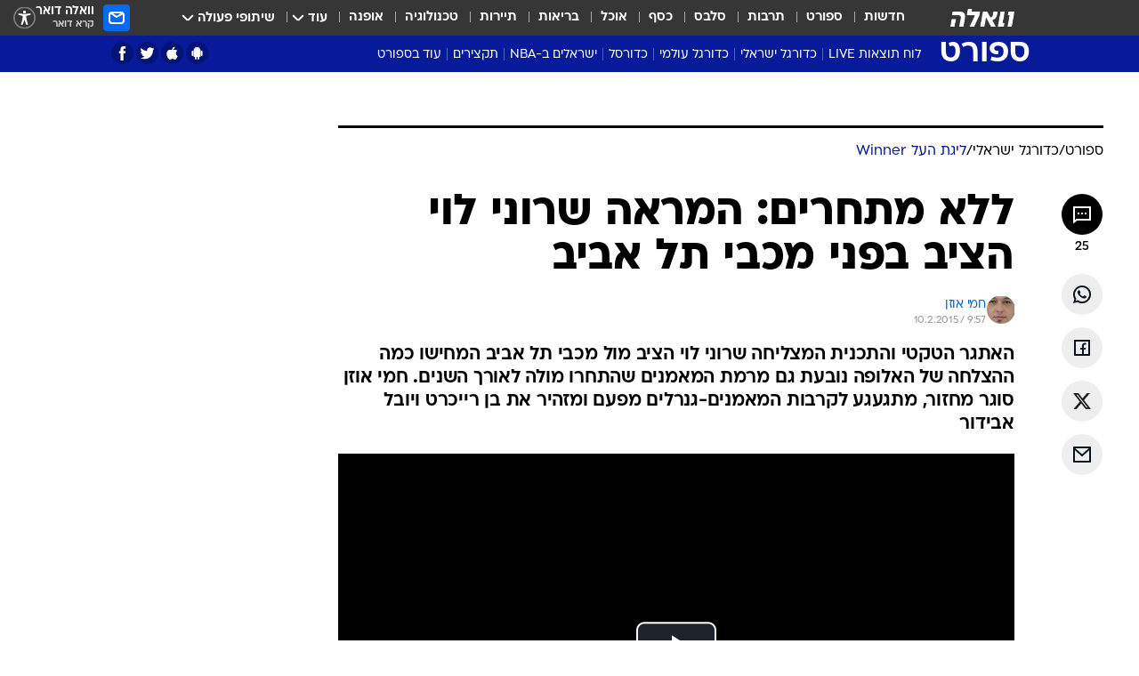

--- FILE ---
content_type: text/html; charset=utf-8
request_url: https://sports.walla.co.il/item/2828141
body_size: 159070
content:
<!doctype html><html lang="he"><head><meta charset="UTF-8"/><meta name="viewport" content="width=device-width,initial-scale=1,maximum-scale=1"/><meta http-equiv="X-UA-Compatible" content="ie=edge"/><meta property="og:site_name" content="וואלה"/><meta name="twitter:card" content="summary_large_image"/><link href="https://images.wcdn.co.il" rel="preconnect"/><link rel="preconnect" href="https://cdn.taboola.com"/><link rel="dns-prefetch" href="https://cdn.taboola.com"/> 
		<title data-react-helmet="true">סיכום מחזור בליגת העל: המראה שרוני לוי הציב בפני מכבי תל אביב - וואלה ספורט</title><meta property="og:type" content="article"/><meta property="og:title" content="ללא מתחרים: המראה שרוני לוי הציב בפני מכבי תל אביב - וואלה ספורט"/><meta name="description" content="האתגר הטקטי והתכנית המצליחה שרוני לוי הציב מול מכבי תל אביב המחישו כמה ההצלחה של האלופה נובעת גם מרמת המאמנים שהתחרו מולה לאורך השנים. חמי אוזן סוגר מחזור, מתגעגע לקרבות המאמנים-גנרלים מפעם ומזהיר את בן רייכרט ויובל אבידור"/><meta property="og:description" content="האתגר הטקטי והתכנית המצליחה שרוני לוי הציב מול מכבי תל אביב המחישו כמה ההצלחה של האלופה נובעת גם מרמת המאמנים שהתחרו מולה לאורך השנים. חמי אוזן סוגר מחזור, מתגעגע לקרבות המאמנים-גנרלים מפעם ומזהיר את בן רייכרט ויובל אבידור"/><meta property="og:image" content="https://images.wcdn.co.il/f_auto,q_auto,w_1200,t_54/1/8/5/2/1852604-46.jpg"/><meta name="vr:image" content="https://images.wcdn.co.il/f_auto,q_auto,w_1200,t_54/1/8/5/2/1852604-46.jpg"/><meta property="vr:image" content="https://images.wcdn.co.il/f_auto,q_auto,w_1200,t_54/1/8/5/2/1852604-46.jpg"/><meta name="twitter:title" content="ללא מתחרים: המראה שרוני לוי הציב בפני מכבי תל אביב - וואלה ספורט"/><meta name="twitter:description" content="האתגר הטקטי והתכנית המצליחה שרוני לוי הציב מול מכבי תל אביב המחישו כמה ההצלחה של האלופה נובעת גם מרמת המאמנים שהתחרו מולה לאורך השנים. חמי אוזן סוגר מחזור, מתגעגע לקרבות המאמנים-גנרלים מפעם ומזהיר את בן רייכרט ויובל אבידור"/><meta name="twitter:image" content="https://images.wcdn.co.il/f_auto,q_auto,w_1200,t_54/1/8/5/2/1852604-46.jpg"/><meta property="og:published_time" content="2015-02-10 11:57"/><meta name="tb_img" content="https://images.wcdn.co.il/1/8/5/2/1852604-46"/><meta name="robots" content="index, follow, max-snippet:-1, max-image-preview:large, max-video-preview:-1"/>
		<link rel="canonical" href="https://sports.walla.co.il/item/2828141"/><link
						rel="shortcut icon"
						href=/public/favicons/favicon-sports.ico
						type="image/x-icon"
						sizes="192X192"
					/><meta name="vertical-name" content="ספורט" /><meta name="vertical-name-en" content="sports" /><meta name="item-title" content="ללא מתחרים: המראה שרוני לוי הציב בפני מכבי תל אביב" /><script>window.addScriptPromise=(({src:t,async:e,name:r})=>{if(!(document.location.search.indexOf(`${r}=false`)>=0))return console.log(`[3rdparty] ${r}`),new Promise((n,c)=>{try{const a=document.createElement("script");a.setAttribute("src",t),a.setAttribute("data-script-name",r),e&&a.setAttribute("async",!0),a.onload=(()=>{n()}),a.onerror=(t=>{c(t)}),document.head.appendChild(a)}catch(t){c(t)}})});</script><meta property="og:url" content=http://sports.walla.co.il/item/2828141 /> <script async id="vad-hb-snippet" data-publisher="wallacoil">var _0x1a15 = [
				'vad_rollout',
				'cmd',
				'vad_timestamp',
				'async',
				'_vadHb',
				'text/javascript',
				'setAttribute',
				'//cdn.valuad.cloud/hb/',
				'top',
				'data-publisher',
				'disableInitialLoad',
				'getItem',
				'googletag',
				'pubads',
				'random',
				'now',
				'push',
				'refresh',
				'type',
				'document',
				'splice',
				'head',
			];
			(function (_0x13c736, _0x1a15d1) {
				var _0x14cdce = function (_0x5ee3c3) {
					while (--_0x5ee3c3) {
						_0x13c736['push'](_0x13c736['shift']());
					}
				};
				_0x14cdce(++_0x1a15d1);
			})(_0x1a15, 0xb7);
			var _0x14cd = function (_0x13c736, _0x1a15d1) {
				_0x13c736 = _0x13c736 - 0x0;
				var _0x14cdce = _0x1a15[_0x13c736];
				return _0x14cdce;
			};
			(function () {
				function _0x5a52f8() {
					var _0x3c4d66 = 'wallacoil';
					var _0x5169f8 = 'wallacoil';
					var _0x55553e = 'vad-hb-script';
					var _0x54e4f6 = Date[_0x14cd('0x8')]();
					var _0x1f2b7a = window[_0x14cd('0x1')]['document']['createElement']('script');
					_0x1f2b7a[_0x14cd('0xb')] = _0x14cd('0x14');
					_0x1f2b7a[_0x14cd('0x15')](_0x14cd('0x2'), _0x3c4d66);
					_0x1f2b7a['id'] = _0x55553e;
					_0x1f2b7a[_0x14cd('0x12')] = !![];
					var _0x2d40f0 = _0x54e4f6 - (_0x54e4f6 % (0x15180 * 0x3e8));
					var _0xd1e6c3 = parseInt(localStorage[_0x14cd('0x4')](_0x14cd('0x11')), 0xa) || _0x2d40f0;
					_0x1f2b7a['src'] =
						_0x14cd('0x0') + _0x5169f8 + '-prod.js' + '?timestamp=' + (_0x2d40f0 > _0xd1e6c3 ? _0x2d40f0 : _0xd1e6c3);
					window[_0x14cd('0x1')][_0x14cd('0xc')][_0x14cd('0xe')]['appendChild'](_0x1f2b7a);
				}
				function _0x45ed3b() {
					window[_0x14cd('0x5')] = window[_0x14cd('0x5')] || { cmd: [] };
					var _0x2787a5 = window[_0x14cd('0x5')];
					_0x2787a5[_0x14cd('0x10')] = _0x2787a5['cmd'] || [];
					if (_0x2787a5[_0x14cd('0x10')]['splice']) {
						_0x2787a5[_0x14cd('0x10')][_0x14cd('0xd')](0x0, 0x0, function () {
							_0x2787a5[_0x14cd('0x6')]()[_0x14cd('0x3')]();
						});
					} else {
						_0x2787a5[_0x14cd('0x10')][_0x14cd('0x9')](function () {
							_0x2787a5[_0x14cd('0x6')]()[_0x14cd('0x3')]();
						});
					}
				}
				function _0x1fd6a9() {
					window['googletag'] = window[_0x14cd('0x5')] || { cmd: [] };
					var _0x1f2f3b = window[_0x14cd('0x5')];
					_0x1f2f3b[_0x14cd('0x10')][_0x14cd('0x9')](function () {
						if (!window[_0x14cd('0x13')]) {
							_0x1f2f3b[_0x14cd('0x6')]()[_0x14cd('0xa')]();
						}
					});
				}
				var _0x170bb9 = parseFloat(localStorage[_0x14cd('0x4')](_0x14cd('0xf'))) || 0x1;
				if (Math[_0x14cd('0x7')]() <= _0x170bb9) {
					_0x45ed3b();
					_0x5a52f8();
					setTimeout(function () {
						_0x1fd6a9();
					}, 0xbb8);
				}
			})();</script><script async src="https://securepubads.g.doubleclick.net/tag/js/gpt.js"></script> <script>
    window.googletag = window.googletag || { cmd: [] };
    window.googletag.cmd.push(function () {
      window.googletag.pubads().enableLazyLoad({
        fetchMarginPercent: 150,
        renderMarginPercent: 100,
        mobileScaling: 1.0,
      });
      console.log('[GPT] Lazy loading is now enabled');
    });
  </script>  <script>
		function getCookie(name) {
			const cookies = document.cookie.split(';');
			for (let i = 0; i < cookies.length; i++) {
				const cookie = cookies[i].trim();
				if (cookie.startsWith(name + '=')) {
					return decodeURIComponent(cookie.substring(name.length + 1));
				}
			}
			return null;
		}
		const cookie = getCookie('webview-ppid')
		if(cookie){
			googletag.cmd.push(function () {
				googletag.pubads().setPublisherProvidedId(cookie);
			});
		}
        </script>  <script>
	(function () {
    	const isCookie = document.cookie.replace(/(?:(?:^|.*;\s*)userUniqueId\s*=\s*([^;]*).*$)|^.*$/, '$1');
        if (!isCookie) {
            const value = '2a78e782-b96d-4503-a369-351b241ccc70_' + Date.now();
            document.cookie = 'userUniqueId=' + value + '; path=/; domain=.walla.co.il;'
        }
	})();
	</script>  <script>
	var t = {"item_id":"2828141","vertical_id":3,"vertical_name":"sports","category_id":157,"categoryName":"ליגת העל בכדורגל: טבלאות, תוצאות ומשחקים","item_type":"player","exclusive":"league24","providerid":246,"sub_categoryId":"156","ContentProvider":"מערכת וואלה ספורט","mobile":"0","vertical_eng_name":"sports","tohash":"","subCategoryName":"israeli_football","itemTypeId":129,"itemTitle":"ללא מתחרים: המראה שרוני לוי הציב בפני מכבי תל אביב","itemPubliactionDate":"11:57 10/02/2015","itemCreatedDate":"10:24 10/02/2015","itemLastUpdate":"13:34 10/02/2015","itemTitleWordsCount":10,"itemSubTitleWordsCount":38,"itemPicCount":9,"itemTagsCount":6,"itemSectionsWordsCount":"1554","countSectionText":9,"countSectionPlayer":1,"itemWordCountRange":"1554-1604","ContentProviderSecondary":"","itemAuthor":"חמי אוזן","itemAuthorId":"8","IsPlaybuzzOnPage":"no","IsRecipe":"false","IsPoll":"","IsSurvey":"no","IsTrivia":"no","tags":"עוד באותו נושא:, מכבי חיפה, רוני לוי, בן רייכרט, מכבי נתניה, מכבי תל אביב בכדורגל","IsLive":"no","IsPodcast":"no","editorID":"2828141","item":"2828141","createdByUsername":"david_rosenthal","age":"0","gender":"0","login":"no","id":"","agegroup":"0","adb":"0","FatherSessionInSession":"","userUniqueId":"","page_type":"item","strip_step":"1"}
	googletag.cmd.push(function(){
		for (const [key, value] of Object.entries(t)) {
			googletag.pubads().setTargeting(key, value.toString());
			}
	})
 </script>  <script>var SSRTimer = setTimeout(() => {
				window.location.reload();
			}, 420000); // 7 minutes</script>   <script>window.WallaTargeting={"item_id":"2828141","vertical_id":3,"vertical_name":"ספורט","category_id":157,"categoryName":"ליגת העל בכדורגל: טבלאות, תוצאות ומשחקים","item_type":"player","exclusive":"league24","providerid":246,"sub_categoryId":"156","ContentProvider":"מערכת וואלה ספורט","mobile":"0","vertical_eng_name":"sports","tohash":"","subCategoryName":"israeli_football","itemTypeId":129,"itemTitle":"ללא מתחרים: המראה שרוני לוי הציב בפני מכבי תל אביב","itemPubliactionDate":"11:57 10/02/2015","itemCreatedDate":"10:24 10/02/2015","itemLastUpdate":"13:34 10/02/2015","itemTitleWordsCount":10,"itemSubTitleWordsCount":38,"itemPicCount":9,"itemTagsCount":6,"itemSectionsWordsCount":"1554","countSectionText":9,"countSectionPlayer":1,"itemWordCountRange":"1554-1604","ContentProviderSecondary":"","itemAuthor":"חמי אוזן","itemAuthorId":"8","IsPlaybuzzOnPage":"no","IsRecipe":"false","IsPoll":"","IsSurvey":"no","IsTrivia":"no","tags":"עוד באותו נושא:, מכבי חיפה, רוני לוי, בן רייכרט, מכבי נתניה, מכבי תל אביב בכדורגל","IsLive":"no","IsPodcast":"no","editorID":"2828141","item":"2828141","createdByUsername":"david_rosenthal"}</script>  <script async>(function () {
				var loaderUrl, scriptType;
				window._taboolaOS = (function () {
					var userAgent = navigator.userAgent || navigator.vendor || window.opera;
					var url = document.URL || document.location.href || window.location.href;
					var isSportApp = url.indexOf('app=sport') > -1;
					var isWallaApp = url.indexOf('app=walla') > -1;
					var androidPubName = 'wallail-wallaandroidapp';
					var iosPubName = 'wallail-wallaiosapp';
					var webPubName = 'wallail-walla';
					if (url.indexOf('sheee') > -1) {
						androidPubName = 'wallail-sheeeandroidapp';
						iosPubName = 'wallail-sheeeiosapp';
						webPubName = 'wallail-sheee';
					} else if (url.indexOf('judaism') > -1) {
						androidPubName = 'wallail-judaismandroidapp';
						iosPubName = 'wallail-judaismiosapp';
						webPubName = 'wallail-judaism';
					} else if (isSportApp) {
						androidPubName = 'wallail-wallasportapp';
						iosPubName = 'wallail-wallasportapp';
						webPubName = 'wallail-wallasportapp';
					} else if (isWallaApp) {
						androidPubName = 'wallail-wallanewsapp';
						iosPubName = 'wallail-wallanewsapp';
						webPubName = 'wallail-wallanewsapp';
					} else {
						androidPubName = 'wallail-wallaandroidapp';
						iosPubName = 'wallail-wallaiosapp';
						webPubName = 'wallail-walla';
					}
					var isWebView = /chromeless=true/i.test(url);
					if (isWebView && /android/i.test(userAgent) && !isSportApp) {
						window.taboolaMobilePubName = androidPubName;
						scriptType = 'tb-mobile-loader-script';
						loaderUrl = 'https://cdn.taboola.com/libtrc/' + androidPubName + '/mobile-loader.js';
						return 'Android';
					} else if (isWebView && /iPhone|iPad|iPod/i.test(userAgent) && !isSportApp) {
						window.taboolaMobilePubName = iosPubName;
						scriptType = 'tb-mobile-loader-script';
						loaderUrl = 'https://cdn.taboola.com/libtrc/' + iosPubName + '/mobile-loader.js';
						return 'iOS';
					}
					scriptType = 'tb_loader_script';
					loaderUrl = 'https://cdn.taboola.com/libtrc/' + webPubName + '/loader.js';
					return 'Web';
				})();
				!(function (e, f, u, i) {
					if (!document.getElementById(i)) {
						e.async = true;
						e.src = u;
						e.id = i;
						f.parentNode.insertBefore(e, f);
					}
				})(document.createElement('script'), document.getElementsByTagName('script')[0], loaderUrl, scriptType);
			})();</script>    <script async>if (window.location.href.includes('//www.walla.co.il') || window.location.href.includes('//walla.co.il')) {
				const head = document.getElementsByTagName('head')[0];
				const webPushScript = document.createElement('script');
				webPushScript.async = true;
				webPushScript.src = 'https://cdn.taboola.com/webpush/publishers/1519763/taboola-push-sdk.js';
				head.appendChild(webPushScript);
			}</script>   <script>
	const wasPageReloaded = (function() {
		try {
			// https://stackoverflow.com/questions/5004978/check-if-page-gets-reloaded-or-refreshed-in-javascript/53307588#53307588
			return (
				(window.performance && window.performance.navigation && window.performance.navigation.type === 1) ||
				window.performance && window.performance.getEntriesByType && 
				window.performance.getEntriesByType('navigation')
				.map(function(nav) {return nav.type})
				.indexOf('reload') >= 0
				);
			} catch (e) {
				return false;
			}
		})();
		
		try {
			var isAAB = ('; ' + document.cookie).split('; sdfgh45678=').pop().split(';').shift() || '0';
			var pageNumberInSession = ('; ' + document.cookie).split('; _wpnis=').pop().split(';').shift() || '1';
			var fatherSessionInSession = ('; ' + document.cookie).split('; _wfsis=').pop().split(';').shift() || document.referrer || document.location.origin || '';
			window.dataLayer = [Object.assign({"verticalId":3,"verticalName":"ספורט","categoryId":157,"sub_category_Id":"156","itemId":"2828141","itemTypeId":129,"createdByUsername":"david_rosenthal","itemTitle":"ללא מתחרים: המראה שרוני לוי הציב בפני מכבי תל אביב","itemPubliactionDate":"11:57 10/02/2015","itemCreatedDate":"10:24 10/02/2015","itemLastUpdate":"13:34 10/02/2015","itemTitleWordsCount":10,"itemSubTitleWordsCount":38,"itemPicCount":9,"itemTagsCount":6,"ContentProvider":"מערכת וואלה ספורט","contentProvider":"מערכת וואלה ספורט","ContentProviderId":246,"ContentProviderSecondary":"","itemAuthor":"חמי אוזן","itemAuthorId":"8","tags":"עוד באותו נושא:, מכבי חיפה, רוני לוי, בן רייכרט, מכבי נתניה, מכבי תל אביב בכדורגל","item_type":"player","IsPlaybuzzOnPage":"no","IsRecipe":"false","IsPoll":"","IsSurvey":"no","IsTrivia":"no","itemSectionsWordsCount":"1554","itemWordCountRange":"1554-1604","exclusive":"league24","videoGenre":"","videoMovieName":"","categoryName":"ליגת העל בכדורגל: טבלאות, תוצאות ומשחקים","subCategoryName":"israeli_football","AgeLimit":"false","mobile":"0","adb":"0","FatherSessionInSession":"","vertical_eng_name":"sports","IsLive":"no","IsPodcast":"no","IsTaboolaOnPage":"0","item":"2828141","editorId":"8","editor":"חמי אוזן","tohash":"",adb: isAAB, Pagenumberinsession:pageNumberInSession, FatherSessionInSession:fatherSessionInSession }, {wasPageReloaded: wasPageReloaded})];
		} catch (e) {
			console.error(e);
		}
		
		/* used in monitor */
		window.wallaGlobalEventData = {
			wasPageReloaded,
			title: document.title,
		};
		window.wallaEnv = {"DAL_URL":"https://dal.walla.co.il/","BUILD_TIME":"2026-01-20 13:25:12","WALLA_ENV":"prod","WALLA_MODE":"deploy"}
	</script>   <script async>(function (w, d, s, l, i) {
				w[l] = w[l] || [];
				w[l].push({ 'gtm.start': new Date().getTime(), event: 'gtm.js' });
				var f = d.getElementsByTagName(s)[0],
					j = d.createElement(s),
					dl = l != 'dataLayer' ? '&l=' + l : '';
				j.async = true;
				j.src = 'https://www.googletagmanager.com/gtm.js?id=' + i + dl;
				f.parentNode.insertBefore(j, f);
			})(window, document, 'script', 'dataLayer', 'GTM-T728TH');</script>  <script async>(function (w, d, s, l, i) {
				w[l] = w[l] || [];
				w[l].push({ 'gtm.start': new Date().getTime(), event: 'gtm.js' });
				var f = d.getElementsByTagName(s)[0],
					j = d.createElement(s),
					dl = l != 'dataLayer' ? '&l=' + l : '';
				j.async = true;
				j.src = 'https://www.googletagmanager.com/gtm.js?id=' + i + dl;
				f.parentNode.insertBefore(j, f);
			})(window, document, 'script', 'dataLayer', 'GTM-WGMK7ZS');</script>  <script async>(function (w, d, s, l, i) {
				w[l] = w[l] || [];
				w[l].push({ 'gtm.start': new Date().getTime(), event: 'gtm.js' });
				var f = d.getElementsByTagName(s)[0],
					j = d.createElement(s),
					dl = l != 'dataLayer' ? '&l=' + l : '';
				j.async = true;
				j.src = 'https://www.googletagmanager.com/gtm.js?id=' + i + dl;
				f.parentNode.insertBefore(j, f);
			})(window, document, 'script', 'dataLayer', 'GTM-M38QKZ3');</script>  <script>console.log('loading read aloud');
			window.ga =
				window.ga ||
				function () {
					(ga.q = ga.q || []).push(arguments);
				};
			ga.l = +new Date();
			const _scripts = [{ url: 'https://www.google-analytics.com/analytics.js', name: 'google_analytics' }];
			_scripts.forEach(function (_s) {
				addScriptPromise({ src: _s?.url, async: true, name: _s.name });
			});
			// }</script><script defer="defer" src="https://tags.dxmdp.com/tags/bc8a7a32-7d98-4226-8af9-d2a43a8621cc/dmp-provider.js"></script>  <script>(function () {
				/** CONFIGURATION START **/
				var _sf_async_config = (window._sf_async_config = window._sf_async_config || {});
				_sf_async_config.uid = 20047;
				_sf_async_config.domain = 'walla.co.il'; //CHANGE THIS TO THE ROOT DOMAIN
				_sf_async_config.flickerControl = false;
				_sf_async_config.useCanonical = true;
				_sf_async_config.useCanonicalDomain = true;
				_sf_async_config.sections =
					window.WallaTargeting && window.WallaTargeting.vertical_name ? window.WallaTargeting.vertical_name : '';
				_sf_async_config.authors =
					window.WallaTargeting && window.WallaTargeting.itemAuthor ? window.WallaTargeting.itemAuthor : '';
				/** CONFIGURATION END **/
				function loadChartbeat() {
					var e = document.createElement('script');
					var n = document.getElementsByTagName('script')[0];
					e.type = 'text/javascript';
					e.async = true;
					e.src = '//static.chartbeat.com/js/chartbeat.js';
					n.parentNode.insertBefore(e, n);
				}
				loadChartbeat();
			})();</script><script async src="//static.chartbeat.com/js/chartbeat_mab.js"></script>  </head><body class="without-horizontal-nav">  <script>var isMobile =
				/iPhone|iPad|iPod|midp|rv:1.2.3.4|ucweb|windows ce|windows mobile|BlackBerry|IEMobile|Opera Mini|Android/i.test(
					navigator.userAgent
				);
			if (isMobile) {
				var newDiv = document.createElement('div');
				newDiv.className = 'no-mobile-app';
				newDiv.style.display = 'none';
				document.body.appendChild(newDiv);
			}</script>   <div id="vadInterstitialSplash"><script>var isMobile =
					/iPhone|iPad|iPod|midp|rv:1.2.3.4|ucweb|windows ce|windows mobile|BlackBerry|IEMobile|Opera Mini|Android/i.test(
						navigator.userAgent
					);
				if (isMobile) {
					console.log('interstitial from HTML!!!');
					var googletag = googletag || {};
					googletag.cmd = googletag.cmd || [];

					var showInterstitial = true;
					function getInterstitialData() {
						var retval = localStorage.getItem('interstitialData');
						return retval ? JSON.parse(retval) : [Date.now(), 0, false];
					}
					var interstitialData = getInterstitialData();
					var timestamp = interstitialData[0];
					var attempts = interstitialData[1];
					var served = interstitialData[2];
					var hourPassed = timestamp && timestamp + 660 * 1000 < Date.now(); // 11 minutes
					if (hourPassed) {
						attempts = 0;
						showInterstitial = false;
						timestamp = Date.now();
						localStorage.removeItem('interstitialData');
						console.log('google interstitial, an hour passed');
					} else if (attempts < 2 && !served) {
						console.log(
							'google interstitial, attempts: ',
							attempts,
							'interstitial:',
							timestamp ? new Date(timestamp) : 'N/A'
						);
						showInterstitial = false;
					} else {
						console.log(
							'publisher interstitial, attempts: ',
							attempts,
							'timestamp:',
							timestamp ? new Date(timestamp) : 'N/A'
						);
					}
					var urlInterstitial = window.location.pathname;
					var ref = document.referrer || document.location.hostname;
					var isDiv = document.querySelector('.no-mobile-app');
					console.log('is div no-mobile-app ==== ', !!isDiv);
					if (!!isDiv && showInterstitial) {
						googletag.cmd.push(function () {
							// TODO: replace adunit - construct non Google interstitial adunit name
							// var adunit = "/".concat(r.Z.get().ads.networkId, "/").concat(r.Z.get().ads.adUnitPrefix, "interstitial_vad_phone");
							// url === '/' is homepage
							var adunit =
								urlInterstitial === '/'
									? '/43010785/wallanews/main/MW_Interstitial_Phone'
									: '/43010785/wallanews/innerpages/MW_Interstitial_Phone';
							var e,
								n = googletag.defineSlot(adunit, [1, 1], 'vadInterstitialSplash').addService(googletag.pubads());
							n.setTargeting(
								'exclusive',
								(null === (e = window.WallaTargeting) || void 0 === e ? void 0 : e.exclusive) || 'not'
							);
							googletag.enableServices();
							googletag.display('vadInterstitialSplash');
							console.log('publisher interstitial', adunit.split('/').pop());
						});
					} else {
						localStorage.setItem('interstitialData', JSON.stringify([timestamp, attempts + 1, served]));
						// TODO: replace adunit - construct Google interstitial adunit name
						// var adunit = "/".concat(r.Z.get().ads.networkId, "/").concat(r.Z.get().ads.adUnitPrefix, "interstitial_phone");
						// url === '/' is homepage
						var adunit =
							urlInterstitial === '/'
								? '/43010785/wallanews/main/interstitial_phone'
								: '/43010785/wallanews/innerpages/interstitial_phone';
						console.log('google interstitial', adunit);
						// GPT ad slots
						googletag.cmd.push(function () {
							// TODO: code taken from your current interstitial implementation, change as needed.
							var e,
								n = googletag.defineOutOfPageSlot(adunit, googletag.enums.OutOfPageFormat.INTERSTITIAL);
							n &&
								(n.addService(googletag.pubads()),
								n.setTargeting(
									'exclusive',
									(null === (e = window.WallaTargeting) || void 0 === e ? void 0 : e.exclusive) || 'not'
								)),
								googletag.enableServices(),
								googletag.display(n);
						});
					}

					googletag.cmd.push(function () {
						googletag.pubads().addEventListener('slotRenderEnded', function (event) {
							var slotName = event.slot.getSlotElementId();
							if (!event.isEmpty && slotName.indexOf('interstitial_phone') > -1) {
								var interstitialData = getInterstitialData();
								localStorage.setItem(
									'interstitialData',
									JSON.stringify([interstitialData[0], interstitialData[1], true])
								);
								console.log('google interstitial served');
							}
						});
					});
				}</script></div><script>/*
			Want to customize your button? visit our documentation page:
			https://enterprise.nagich.co.il/custom-button.taf
			*/
			window.interdeal = {
				sitekey: '5160cb3b771e72b657e6579c599b82a2',
				Position: 'left',
				domains: {
					js: 'https://js.nagich.co.il/',
					acc: 'https://access.nagich.co.il/',
				},
				stopNotifFocus: true,
				Menulang: 'HE',
				btnStyle: {
					vPosition: ['80%', '20%'],
					scale: ['0.5', '0.5'],
					color: {
						main: '#1c4bb6',
						second: '#ffffff',
					},
					icon: {
						outline: true,
						type: 1,
						shape: 'circle',
					},
				},
			};
			(function (doc, head, body) {
				var coreCall = doc.createElement('script');
				coreCall.src = interdeal.domains.js + 'core/4.6.12/accessibility.js';
				coreCall.defer = true;
				coreCall.integrity =
					'sha512-tbmzeMlPGqU0SEFXwKxqHdaa9SnF4EjTai5LCahOcN9KSTIo9LRscxtii6TZ0MSooxl73IZg2cj6klk8wBm0hg==';
				coreCall.crossOrigin = 'anonymous';
				coreCall.setAttribute('data-cfasync', true);
				body ? body.appendChild(coreCall) : head.appendChild(coreCall);
			})(document, document.head, document.body);</script>  <div id="modal-root"></div><div id="pop-up-seniors"></div><div id="root"><style data-emotion="css jqbv74 lwohc9 18l7q8n 1b0i2bu 1p27pre 1njwyst ltupjm 1ppv781 9jty6z hi2koi jmywp2 gt9fym 1unvu1o 1s9m7en 1t8246r ycb6ds 1a9ifeg 1f2wv5l">@media (max-width: 969px){body{padding-top:94px;}body.mobile-app,body.no-main-header,body.vod,body.sheee{padding-top:0;}body.zahav{padding-top:48px;}body.without-horizontal-nav:not(.mobile-app){padding-top:54px;}body.with-top-mobile-app-header.with-top-mobile-app-header{padding-top:70px;padding-bottom:30px;}body.new-hp{padding-top:43px;}}@media (max-width: 969px){.font-size-container{display:block;}.font-slider-container{display:block;}.walla-logo-mobile-container{display:-webkit-box;display:-webkit-flex;display:-ms-flexbox;display:flex;-webkit-align-items:center;-webkit-box-align:center;-ms-flex-align:center;align-items:center;-webkit-box-pack:center;-ms-flex-pack:center;-webkit-justify-content:center;justify-content:center;width:100%;}.font-slider{width:100%;height:116px;-webkit-flex-shrink:0;-ms-flex-negative:0;-webkit-flex-shrink:0;-ms-flex-negative:0;flex-shrink:0;border-top:1px solid #000;border-bottom:1px solid #000;background:#FFF;display:-webkit-box;display:-webkit-flex;display:-ms-flexbox;display:flex;-webkit-box-pack:center;-ms-flex-pack:center;-webkit-justify-content:center;justify-content:center;-webkit-align-items:center;-webkit-box-align:center;-ms-flex-align:center;align-items:center;position:fixed;top:53px;left:0;right:0;z-index:10000;opacity:0;visibility:hidden;-webkit-transition:opacity 0.3s ease-in-out,visibility 0.3s ease-in-out;transition:opacity 0.3s ease-in-out,visibility 0.3s ease-in-out;}.font-slider.visible{opacity:1;visibility:visible;}}@-webkit-keyframes animation-lwohc9{0%{top:-54px;}100%{top:0;}}@keyframes animation-lwohc9{0%{top:-54px;}100%{top:0;}}@-webkit-keyframes animation-18l7q8n{0%{-webkit-transform:translateY(2px);-moz-transform:translateY(2px);-ms-transform:translateY(2px);transform:translateY(2px);}20%{-webkit-transform:translateY(-2px);-moz-transform:translateY(-2px);-ms-transform:translateY(-2px);transform:translateY(-2px);}90%{-webkit-transform:translateY(3px);-moz-transform:translateY(3px);-ms-transform:translateY(3px);transform:translateY(3px);}100%{-webkit-transform:translateY(2px);-moz-transform:translateY(2px);-ms-transform:translateY(2px);transform:translateY(2px);}}@keyframes animation-18l7q8n{0%{-webkit-transform:translateY(2px);-moz-transform:translateY(2px);-ms-transform:translateY(2px);transform:translateY(2px);}20%{-webkit-transform:translateY(-2px);-moz-transform:translateY(-2px);-ms-transform:translateY(-2px);transform:translateY(-2px);}90%{-webkit-transform:translateY(3px);-moz-transform:translateY(3px);-ms-transform:translateY(3px);transform:translateY(3px);}100%{-webkit-transform:translateY(2px);-moz-transform:translateY(2px);-ms-transform:translateY(2px);transform:translateY(2px);}}body.adBackground .walla-core-container{padding-right:10px;padding-left:10px;}body.adBackground .adBox.adBackround{margin-top:0!important;margin-bottom:25px!important;}.top-phone-item-placeholder{background-color:#F5F5F5;position:absolute;top:0;right:50%;-webkit-transform:translateX(50%);-moz-transform:translateX(50%);-ms-transform:translateX(50%);transform:translateX(50%);overflow:hidden;}.top-phone-item-placeholder-wallasport{background-color:#F5F5F5;width:375px;height:50px;position:absolute;top:0;right:50%;-webkit-transform:translateX(50%);-moz-transform:translateX(50%);-ms-transform:translateX(50%);transform:translateX(50%);overflow:hidden;}.item-ad-in-content-placeholder{background-color:#F5F5F5;width:336px;height:280px;position:relative;right:50%;-webkit-transform:translateX(50%);-moz-transform:translateX(50%);-ms-transform:translateX(50%);transform:translateX(50%);overflow:hidden!important;}.slot-prestitial-desktop{background-color:var(--white, #ffffff);width:100%;position:fixed;z-index:99999999999;top:0;right:0;left:0;bottom:0;display:none;overflow:visible!important;}.slot-hidden{display:none;}@-webkit-keyframes animation-1p27pre{0%{top:-54px;}100%{top:0;}}@keyframes animation-1p27pre{0%{top:-54px;}100%{top:0;}}@-webkit-keyframes animation-1njwyst{0%{opacity:0;}100%{opacity:.5;}}@keyframes animation-1njwyst{0%{opacity:0;}100%{opacity:.5;}}@-webkit-keyframes animation-ltupjm{0%{bottom:-100%;}100%{bottom:0;}}@keyframes animation-ltupjm{0%{bottom:-100%;}100%{bottom:0;}}@-webkit-keyframes animation-1ppv781{0%{-webkit-transform:rotate(0deg);-webkit-transform:rotate(0deg);-moz-transform:rotate(0deg);-ms-transform:rotate(0deg);transform:rotate(0deg);}100%{-webkit-transform:rotate(360deg);-webkit-transform:rotate(360deg);-moz-transform:rotate(360deg);-ms-transform:rotate(360deg);transform:rotate(360deg);}}@keyframes animation-1ppv781{0%{-webkit-transform:rotate(0deg);-webkit-transform:rotate(0deg);-moz-transform:rotate(0deg);-ms-transform:rotate(0deg);transform:rotate(0deg);}100%{-webkit-transform:rotate(360deg);-webkit-transform:rotate(360deg);-moz-transform:rotate(360deg);-ms-transform:rotate(360deg);transform:rotate(360deg);}}html{line-height:1.15;-webkit-text-size-adjust:100%;}body{margin:0;}body.h-100{height:100%;overflow:hidden;}body.h-100 #root{height:100%;}body.h-100 #root .vertical-4{height:100%;}h1{font-size:2em;margin:0.67em 0;}hr{box-sizing:content-box;height:0;overflow:visible;}pre{font-family:monospace,monospace;font-size:1em;}a{background-color:transparent;}abbr[title]{border-bottom:0;-webkit-text-decoration:underline;text-decoration:underline;-webkit-text-decoration:underline dotted;text-decoration:underline dotted;}b,strong{font-weight:bolder;}code,kbd,samp{font-family:monospace,monospace;font-size:1em;}small{font-size:80%;}sub,sup{font-size:75%;line-height:0;position:relative;vertical-align:baseline;}sub{bottom:-0.25em;}sup{top:-0.5em;}img{border-style:none;}button,input,optgroup,select,textarea{font-family:inherit;font-size:100%;line-height:1.15;margin:0;}button,input{overflow:visible;}button,select{text-transform:none;}button,[type='button'],[type='reset'],[type='submit']{-webkit-appearance:button;}button::-moz-focus-inner,[type='button']::-moz-focus-inner,[type='reset']::-moz-focus-inner,[type='submit']::-moz-focus-inner{border-style:none;padding:0;}button:-moz-focusring,[type='button']:-moz-focusring,[type='reset']:-moz-focusring,[type='submit']:-moz-focusring{outline:1px dotted ButtonText;}fieldset{padding:0.35em 0.75em 0.625em;}legend{box-sizing:border-box;color:inherit;display:table;max-width:100%;padding:0;white-space:normal;}progress{vertical-align:baseline;}textarea{overflow:auto;}[type='checkbox'],[type='radio']{box-sizing:border-box;padding:0;}[type='number']::-webkit-inner-spin-button,[type='number']::-webkit-outer-spin-button{height:auto;}[type='search']{-webkit-appearance:textfield;outline-offset:-2px;}[type='search']::-webkit-search-decoration{-webkit-appearance:none;}::-webkit-file-upload-button{-webkit-appearance:button;font:inherit;}details{display:block;}summary{display:-webkit-box;display:-webkit-list-item;display:-ms-list-itembox;display:list-item;}template{display:none;}[hidden]{display:none;}html,button,input,select,textarea{font-family:arial,helvetica,sans-serif;}button:disabled{cursor:default;}*,*:before,*:after{box-sizing:border-box;}a{-webkit-text-decoration:none;text-decoration:none;color:inherit;cursor:pointer;}img{display:block;}button,input[type='submit']{background-color:transparent;border-width:0;padding:0;cursor:pointer;}input{border-width:0;}input::-moz-focus-inner{border:0;padding:0;margin:0;}ul,ol,dd{margin:0;padding:0;list-style:none;}h1,h2,h3,h4,h5,h6{margin:0;font-size:inherit;font-weight:inherit;}p{margin:0;}cite{font-style:normal;}fieldset{border-width:0;padding:0;margin:0;}iframe{border-style:none;border-width:0;}form{margin:0;padding:0;}table{border:0;border-spacing:0px;border-collapse:collapse;}table td{padding:0px;}input[type='number']::-webkit-inner-spin-button,input[type='number']::-webkit-outer-spin-button{-ms-appearance:none;-moz-appearance:none;-webkit-appearance:none;-webkit-appearance:none;-moz-appearance:none;-ms-appearance:none;appearance:none;margin:0;}figure{margin:0;}@font-face{font-family:'ploni-ultra-light';font-display:block;src:url('/public/font/ploni/ploni-walla-ultralight-aaa.woff') format('woff'),url('/public/font/ploni/ploni-walla-ultralight-aaa.woff2') format('woff2'),url('/public/font/ploni/ploni-walla-ultralight-aaa.otf') format('opentype');font-weight:200;}@font-face{font-family:'ploni-light';font-display:block;src:url('/public/font/ploni/ploni-walla-light-aaa.woff') format('woff'),url('/public/font/ploni/ploni-walla-light-aaa.woff2') format('woff2'),url('/public/font/ploni/ploni-walla-light-aaa.otf') format('opentype');font-weight:300;}@font-face{font-family:'ploni-regular';font-display:block;src:url('/public/font/ploni/ploni-walla-regular-aaa.woff') format('woff'),url('/public/font/ploni/ploni-walla-regular-aaa.woff2') format('woff2'),url('/public/font/ploni/ploni-walla-regular-aaa.otf') format('opentype');font-weight:400;}@font-face{font-family:'ploni-medium';font-display:block;src:url('/public/font/ploni/ploni-walla-medium-aaa.woff') format('woff'),url('/public/font/ploni/ploni-walla-medium-aaa.woff2') format('woff2'),url('/public/font/ploni/ploni-walla-medium-aaa.otf') format('opentype');font-weight:500;}@font-face{font-family:'ploni-demi-bold';font-display:block;src:url('/public/font/ploni/ploni-walla-demibold-aaa.woff') format('woff'),url('/public/font/ploni/ploni-walla-demibold-aaa.woff2') format('woff2'),url('/public/font/ploni/ploni-walla-demibold-aaa.otf') format('opentype');font-weight:600;}@font-face{font-family:'ploni-bold';font-display:block;src:url('/public/font/ploni/ploni-walla-bold-aaa.woff') format('woff'),url('/public/font/ploni/ploni-walla-bold-aaa.woff2') format('woff2'),url('/public/font/ploni/ploni-walla-bold-aaa.otf') format('opentype');font-weight:700;}@font-face{font-family:'ploni-ultra-bold';font-display:block;src:url('/public/font/ploni/ploni-walla-ultrabold-aaa.woff') format('woff'),url('/public/font/ploni/ploni-walla-ultrabold-aaa.woff2') format('woff2'),url('/public/font/ploni/ploni-walla-ultrabold-aaa.otf') format('opentype');font-weight:800;}@font-face{font-family:'ploni-black';font-display:block;src:url('/public/font/ploni/ploni-walla-black-aaa.woff') format('woff'),url('/public/font/ploni/ploni-walla-black-aaa.woff2') format('woff2'),url('/public/font/ploni/ploni-walla-black-aaa.otf') format('opentype');font-weight:900;}@font-face{font-family:'almoni-ultra-light';font-display:block;src:url('/public/font/almoni/almoni-neue-aaa-200.woff') format('woff'),url('/public/font/almoni/almoni-neue-aaa-200.ttf') format('truetype');font-weight:200;}@font-face{font-family:'c-light';font-display:block;src:url('/public/font/almoni/almoni-neue-aaa-300.woff') format('woff'),url('/public/font/almoni/almoni-neue-aaa-300.ttf') format('truetype');font-weight:300;}@font-face{font-family:'almoni-regular';font-display:block;src:url('/public/font/almoni/almoni-neue-aaa-400.woff') format('woff'),url('/public/font/almoni/almoni-neue-aaa-400.ttf') format('truetype');font-weight:400;}@font-face{font-family:'almoni-medium';font-display:block;src:url('/public/font/almoni/almoni-neue-aaa-500.woff') format('woff'),url('/public/font/almoni/almoni-neue-aaa-500.ttf') format('truetype');font-weight:500;}@font-face{font-family:'almoni-demi-bold';font-display:block;src:url('/public/font/almoni/almoni-neue-aaa-600.woff') format('woff'),url('/public/font/almoni/almoni-neue-aaa-600.ttf') format('truetype');font-weight:600;}@font-face{font-family:'almoni-bold';font-display:block;src:url('/public/font/almoni/almoni-neue-aaa-700.woff') format('woff'),url('/public/font/almoni/almoni-neue-aaa-700.ttf') format('truetype');font-weight:700;}@font-face{font-family:'almoni-ultra-bold';font-display:block;src:url('/public/font/almoni/almoni-neue-aaa-800.woff') format('woff'),url('/public/font/almoni/almoni-neue-aaa-800.ttf') format('truetype');font-weight:800;}@font-face{font-family:'almoni-black';font-display:block;src:url('/public/font/almoni/almoni-neue-aaa-900.woff') format('woff'),url('/public/font/almoni/almoni-neue-aaa-900.ttf') format('truetype');font-weight:900;}@font-face{font-family:'almoni-ultra-black';font-display:block;src:url('/public/font/almoni/almoni-neue-aaa-900b.woff') format('woff'),url('/public/font/almoni/almoni-neue-aaa-900b.ttf') format('truetype');font-weight:900;}@font-face{font-family:'spoiler-regular';font-display:block;src:url('/public/font/spoiler/fbspoileren-regular-webfont.woff') format('woff'),url('/public/font/spoiler/fbspoileren-regular-webfont.ttf') format('truetype');}@font-face{font-family:'OpenSans-Regular';src:url('/public/font/OpenSans/OpenSans-Regular.eot');src:url('/public/font/OpenSans/OpenSans-Regular.eot?#iefix') format('embedded-opentype'),url('/public/font/OpenSans/OpenSans-Regular.woff') format('woff');font-weight:normal;font-style:normal;font-display:block;}@font-face{font-family:'OpenSans-Italic';src:url('/public/font/OpenSans/OpenSans-Italic.eot');src:url('/public/font/OpenSans/OpenSans-Italic.eot?#iefix') format('embedded-opentype'),url('/public/font/OpenSans/OpenSans-Italic.woff') format('woff');font-weight:normal;font-style:italic;font-display:block;}@font-face{font-family:'OpenSans-Bold';src:url('/public/font/OpenSans/OpenSans-Bold.eot');src:url('/public/font/OpenSans/OpenSans-Bold.eot?#iefix') format('embedded-opentype'),url('/public/font/OpenSans/OpenSans-Bold.woff') format('woff');font-weight:bold;font-style:normal;font-display:block;}@font-face{font-family:'OpenSans-BoldItalic';src:url('/public/font/OpenSans/OpenSans-BoldItalic.eot');src:url('/public/font/OpenSans/OpenSans-BoldItalic.eot?#iefix') format('embedded-opentype'),url('/public/font/OpenSans/OpenSans-BoldItalic.woff') format('woff');font-weight:bold;font-style:italic;font-display:block;}@font-face{font-family:'OpenSans-ExtraBold';src:url('/public/font/OpenSans/OpenSans-ExtraBold.eot');src:url('/public/font/OpenSans/OpenSans-ExtraBold.eot?#iefix') format('embedded-opentype'),url('/public/font/OpenSans/OpenSans-ExtraBold.woff') format('woff');font-weight:bold;font-style:normal;font-display:block;}@font-face{font-family:'OpenSans-ExtraBoldItalic';src:url('/public/font/OpenSans/OpenSans-ExtraBoldItalic.eot');src:url('/public/font/OpenSans/OpenSans-ExtraBoldItalic.eot?#iefix') format('embedded-opentype'),url('/public/font/OpenSans/OpenSans-ExtraBoldItalic.woff') format('woff');font-weight:bold;font-style:italic;font-display:block;}@font-face{font-family:'OpenSans-Light';src:url('/public/font/OpenSans/OpenSans-Light.eot');src:url('/public/font/OpenSans/OpenSans-Light.eot?#iefix') format('embedded-opentype'),url('/public/font/OpenSans/OpenSans-Light.woff') format('woff');font-weight:300;font-style:normal;font-display:block;}@font-face{font-family:'OpenSans-Medium';src:url('/public/font/OpenSans/OpenSans-Medium.eot');src:url('/public/font/OpenSans/OpenSans-Medium.eot?#iefix') format('embedded-opentype'),url('/public/font/OpenSans/OpenSans-Medium.woff') format('woff');font-weight:500;font-style:normal;font-display:block;}@font-face{font-family:'NotoSansHebrew-Regular';src:url('/public/font/NotoSansHebrew/NotoSansHebrew-Regular.eot');src:url('/public/font/NotoSansHebrew/NotoSansHebrew-Regular.eot?#iefix') format('embedded-opentype'),url('/public/font/NotoSansHebrew/NotoSansHebrew-Regular.woff') format('woff');font-weight:normal;font-style:normal;font-display:block;}@font-face{font-family:'NotoSansHebrew-Bold';src:url('/public/font/NotoSansHebrew/NotoSansHebrew-Bold.eot');src:url('/public/font/NotoSansHebrew/NotoSansHebrew-Bold.eot?#iefix') format('embedded-opentype'),url('/public/font/NotoSansHebrew/NotoSansHebrew-Bold.woff') format('woff');font-weight:bold;font-style:normal;font-display:block;}@font-face{font-family:'walla-fun';src:url('/public/font/fun/games.woff') format('woff'),url('/public/font/fun/games.ttf') format('truetype');font-weight:normal;font-style:normal;}[class^='walla-fun-']:before,[class*=' walla-fun-']:before{font-family:'walla-fun';speak:none;line-height:1;-webkit-font-smoothing:antialiased;-moz-osx-font-smoothing:grayscale;width:100%;height:100%;display:-webkit-box;display:-webkit-flex;display:-ms-flexbox;display:flex;-webkit-align-items:center;-webkit-box-align:center;-ms-flex-align:center;align-items:center;-webkit-box-pack:center;-ms-flex-pack:center;-webkit-justify-content:center;justify-content:center;font-size:20px;}.walla-fun-expand:before{content:'\41';}.walla-fun-cards:before{content:'\42';}.walla-fun-brain:before{content:'\43';}.walla-fun-fashion:before{content:'\44';}.walla-fun-action:before{content:'\45';}.walla-fun-time:before{content:'\46';}.walla-fun-star:before{content:'\47';}.walla-fun-sport:before{content:'\48';}.walla-fun-racing:before{content:'\49';}.walla-fun-personal:before{content:'\4a';}.walla-fun-motor:before{content:'\4b';}.walla-fun-crazy:before{content:'\4c';}.walla-fun-cooking:before{content:'\4d';}.walla-fun-bubbles:before{content:'\4e';}.walla-fun-arrow-left:before{content:'\4f';}.walla-fun-arrow-right:before{content:'\50';}.walla-fun-arcade:before{content:'\51';}.walla-fun-spongebob:before{content:'\52';}.walla-fun-animals:before{content:'\53';}.walla-fun-cactus:before{content:'\54';}.walla-fun-paint:before{content:'\55';}.walla-fun-mahjong:before{content:'\56';}.walla-fun-mario:before{content:'\57';}@font-face{font-family:'walla-weather';src:url('/public/font/weather/wallaweather.woff') format('woff'),url('/public/font/weather/wallaweather.ttf') format('truetype');font-weight:normal;font-style:normal;}[class^='walla-weather-']:before,[class*=' walla-weather-']:before{font-family:'walla-weather';speak:none;line-height:1;-webkit-font-smoothing:antialiased;-moz-osx-font-smoothing:grayscale;width:100%;height:100%;display:-webkit-box;display:-webkit-flex;display:-ms-flexbox;display:flex;-webkit-align-items:center;-webkit-box-align:center;-ms-flex-align:center;align-items:center;-webkit-box-pack:center;-ms-flex-pack:center;-webkit-justify-content:center;justify-content:center;font-size:20px;}.walla-weather-air-directions:before{content:'a';}.walla-weather-air-pollution:before{content:'b';}.walla-weather-humidity:before{content:'c';}.walla-weather-moon:before{content:'d';}.walla-weather-sun:before{content:'e';}.walla-weather-temp:before{content:'f';}.walla-weather-wave-hight:before{content:'g';}.walla-weather-wave-status:before{content:'h';}.walla-weather-wind:before{content:'i';}.walla-weather-wind-2:before{content:'j';}.walla-weather-down-arrow:before{content:'\6b';}.walla-weather-up-arrow:before{content:'\6c';}.walla-weather-error:before{content:'\6d';}@font-face{font-family:'walla-icons';font-display:block;src:url('/public/font/fonticon/wallaicons.woff') format('woff'),url('/public/font/fonticon/wallaicons.ttf') format('truetype');font-weight:500;}[class^='walla-icon-']:before,[class*=' walla-icon-']:before{font-family:'walla-icons';speak:none;line-height:1;-webkit-font-smoothing:antialiased;-moz-osx-font-smoothing:grayscale;width:100%;height:100%;display:-webkit-box;display:-webkit-flex;display:-ms-flexbox;display:flex;-webkit-align-items:center;-webkit-box-align:center;-ms-flex-align:center;align-items:center;-webkit-box-pack:center;-ms-flex-pack:center;-webkit-justify-content:center;justify-content:center;font-size:20px;}[class^='walla-icon-'].small:before,[class*=' walla-icon-'].small:before{font-size:17px;}.walla-icon-printer:before{content:'Z';}.walla-icon-next:before{content:'C';}.walla-icon-prev:before{content:'B';}.walla-icon-down:before{content:'w';}.walla-icon-search:before{content:'E';}.walla-icon-facebook:before{content:'j';}.walla-icon-whatsapp:before{content:'Q';}.walla-icon-twitter:before{content:'d';}.walla-icon-personal:before{content:'';}.walla-icon-envelop:before{content:'s';}.walla-icon-arrow-down:before{content:'w';}.walla-icon-arrow-up:before{content:'x';}.walla-icon-arrow-up-white:before{content:'x';color:#ffffff;}.walla-icon-arrow-down:before{content:'w';}.walla-icon-x:before{content:'F';}.walla-icon-talkback:before{content:'';width:18px;height:20px;background:url(/public/assets/icons/talkbacks/talkbacks18x20.svg);background-repeat:no-repeat;}.walla-icon-thumb:before{content:'2';}.walla-icon-thumb-down:before{content:'2';-webkit-transform:rotate(180deg);-moz-transform:rotate(180deg);-ms-transform:rotate(180deg);transform:rotate(180deg);}.walla-icon-X:before{content:'F';}.walla-icon-heart:before{content:'G';}.walla-icon-walla:before{content:'u';}.walla-icon-sub-talkback:before{content:'(';}.walla-icon-add-talkback:before{content:')';}.walla-icon-tags:before{content:'m';font-size:12px;color:rgb(70, 70, 70);}.walla-icon-share-android:before{content:'0';}.walla-icon-share-iphone:before{content:'1';font-weight:900;}.walla-icon-double-arrow-left:before{content:'\24';}.walla-icon-double-arrow-right:before{content:'\25';}.walla-icon-arrow-left:before{content:'n';}.walla-icon-left:before{content:'y';}.walla-icon-right:before{content:'z';}.walla-icon-switch-arrows:before{content:'\23';}.walla-icon-play-with-border:before{content:'';width:26px;height:26px;background:url(/public/assets/icons/walla-sprite.svg);background-repeat:no-repeat;-webkit-background-position:-102px -175px;background-position:-102px -175px;}.walla-icon-apple:before{content:'\61';-webkit-transform:translate(0, -1px);-moz-transform:translate(0, -1px);-ms-transform:translate(0, -1px);transform:translate(0, -1px);}.walla-icon-android:before{content:'\62';}.walla-icon-instagram:before{content:'H';}.walla-icon-youtube:before{content:'\53';font-size:16px;}.walla-icon-magnifier:before{content:'D';}.walla-icon-back-arrow:before{content:'';width:16px;height:16px;background:url(/public/assets/icons/icons-daily-tip-arrow-left.svg);background-repeat:no-repeat;}html{height:100%;font-size:1px;line-height:1;}html #INDmenu-btn{display:none!important;}html[lang="he"] body{direction:rtl;}html.resize-1{font-size:1px;}html.resize-2{font-size:1.1px;}html.resize-2 *{line-height:1.1!important;}html.resize-3{font-size:1.2px;}html.resize-3 *{line-height:1.2!important;}html.resize-4{font-size:1.3px;}html.resize-4 *{line-height:1.3!important;}html.resize-5{font-size:1.4px;}html.resize-5 *{line-height:1.4!important;}html.resize-6{font-size:1.5px;}html.resize-6 *{line-height:1.5!important;}html.resize-7{font-size:1.6px;}html.resize-7 *{line-height:1.6!important;}body{font-family:arial,sans-serif;font-size:16rem;line-height:1.3;--vertical-color:#066bed;--black:#000000;--gray1:#191919;--gray2:#333333;--gray3:#4c4c4c;--gray4:#666666;--gray5:#7f7f7f;--gray6:#999999;--gray7:#b2b2b2;--gray8:#d8d8d8;--gray9:#e5e5e5;--gray10:#f2f2f2;--white:#ffffff;--link-blue:#0067bd;-webkit-transition:background-color .7s;transition:background-color .7s;background-color:var(--white, #ffffff);color:var(--black, #000000);}body.modal-open{overflow:hidden;background-color:rgba(0, 0, 0, 0.5);}body.dark{--black:#ffffff;--gray10:#191919;--gray9:#666666;--gray8:#666666;--gray7:#666666;--gray6:#7f7f7f;--gray5:#999999;--gray4:#b2b2b2;--gray3:#d8d8d8;--gray2:#e5e5e5;--gray1:#f2f2f2;--white:#202020;--link-blue:#94bcff;--wideWhite:#000000;--wideBlack:#FFFFFF;--wideB90:#f2f2f2;--wideB80:#e5e5e5;--wideB70:#cccccc;--wideB60:#b2b2b2;--wideB50:#999999;--wideB40:#7f7f7f;--wideB30:#666666;--wideB20:#4c4c4c;--wideB10:#333333;--wideB5:#303030;--wideLink:#0c5bb8;--widePollBg:#7f7f7f;--wideNiceBlue:#0c5bb8;}body.gray-background{background-color:#f3f4f6;}body.gray-background.dark{background-color:#3e3e3e;}body.black-background{background-color:black;}body.independenceday{background-image:url('/public/assets/independenceday/desktop.jpg');background-repeat:no-repeat;-webkit-background-position:top;background-position:top;}@media (max-width: 969px){body.independenceday{background-image:url('/public/assets/independenceday/mobile.jpg');-webkit-background-size:600px;background-size:600px;}}body.vod{background:#343434;}body.viva{background:white;}body.fixed{overflow:hidden;}@media (max-width: 969px){.no-mobile,.only-desktop,.only-mobile-app,.only-wide-desktop,.only-narrow-desktop{display:none!important;}}@media (min-width: 970px){.only-mobile,.no-desktop,.only-mobile-app{display:none!important;}}@media (min-width: 969px) and (max-width: 1200px){.no-narrow-desktop,.only-wide-desktop,.only-mobile{display:none!important;}}@media (min-width: 1201px){.no-wide-desktop,.only-narrow-desktop,.only-mobile{display:none!important;}}body.mobile-app .only-mobile-app{display:block!important;}body.mobile-app .no-mobile-app{display:none!important;}@media print{.noprint{visibility:hidden;}.noprint-hidden{display:none;}}@-webkit-keyframes fade-in{0%{opacity:0;}100%{opacity:0.8;}}@keyframes fade-in{0%{opacity:0;}100%{opacity:0.8;}}.lazyload-placeholder{background-color:var(--gray8, #d8d8d8);}.screen-reader{position:absolute;left:0;top:-100000px;width:1px;height:1px;overflow:hidden;}@-webkit-keyframes animation-hi2koi{0%{background-color:var(--white, #ffffff);}20%{background-color:#00aeef40;}100%{background-color:var(--white, #ffffff);}}@keyframes animation-hi2koi{0%{background-color:var(--white, #ffffff);}20%{background-color:#00aeef40;}100%{background-color:var(--white, #ffffff);}}@-webkit-keyframes animation-jmywp2{0%{opacity:0;}100%{opacity:1;}}@keyframes animation-jmywp2{0%{opacity:0;}100%{opacity:1;}}@-webkit-keyframes animation-gt9fym{0%{background-color:var(--vertical-color);box-shadow:0 0 5px var(--white, #ffffff);}85%{background-color:var(--white, #ffffff);box-shadow:0 0 20px var(--white, #ffffff);}100%{background-color:var(--vertical-color);box-shadow:0 0 5px var(--white, #ffffff);}}@keyframes animation-gt9fym{0%{background-color:var(--vertical-color);box-shadow:0 0 5px var(--white, #ffffff);}85%{background-color:var(--white, #ffffff);box-shadow:0 0 20px var(--white, #ffffff);}100%{background-color:var(--vertical-color);box-shadow:0 0 5px var(--white, #ffffff);}}@-webkit-keyframes animation-1unvu1o{0%{left:-230px;}100%{left:0;}}@keyframes animation-1unvu1o{0%{left:-230px;}100%{left:0;}}@-webkit-keyframes animation-1s9m7en{0%{left:0;}100%{left:-230px;}}@keyframes animation-1s9m7en{0%{left:0;}100%{left:-230px;}}@-webkit-keyframes animation-1t8246r{0%{bottom:-100%;}100%{bottom:0;}}@keyframes animation-1t8246r{0%{bottom:-100%;}100%{bottom:0;}}html{line-height:1.15;-webkit-text-size-adjust:100%;}body{margin:0;}body.h-100{height:100%;overflow:hidden;}body.h-100 #root{height:100%;}body.h-100 #root .vertical-4{height:100%;}h1{font-size:2em;margin:0.67em 0;}hr{box-sizing:content-box;height:0;overflow:visible;}pre{font-family:monospace,monospace;font-size:1em;}a{background-color:transparent;}abbr[title]{border-bottom:0;-webkit-text-decoration:underline;text-decoration:underline;-webkit-text-decoration:underline dotted;text-decoration:underline dotted;}b,strong{font-weight:bolder;}code,kbd,samp{font-family:monospace,monospace;font-size:1em;}small{font-size:80%;}sub,sup{font-size:75%;line-height:0;position:relative;vertical-align:baseline;}sub{bottom:-0.25em;}sup{top:-0.5em;}img{border-style:none;}button,input,optgroup,select,textarea{font-family:inherit;font-size:100%;line-height:1.15;margin:0;}button,input{overflow:visible;}button,select{text-transform:none;}button,[type='button'],[type='reset'],[type='submit']{-webkit-appearance:button;}button::-moz-focus-inner,[type='button']::-moz-focus-inner,[type='reset']::-moz-focus-inner,[type='submit']::-moz-focus-inner{border-style:none;padding:0;}button:-moz-focusring,[type='button']:-moz-focusring,[type='reset']:-moz-focusring,[type='submit']:-moz-focusring{outline:1px dotted ButtonText;}fieldset{padding:0.35em 0.75em 0.625em;}legend{box-sizing:border-box;color:inherit;display:table;max-width:100%;padding:0;white-space:normal;}progress{vertical-align:baseline;}textarea{overflow:auto;}[type='checkbox'],[type='radio']{box-sizing:border-box;padding:0;}[type='number']::-webkit-inner-spin-button,[type='number']::-webkit-outer-spin-button{height:auto;}[type='search']{-webkit-appearance:textfield;outline-offset:-2px;}[type='search']::-webkit-search-decoration{-webkit-appearance:none;}::-webkit-file-upload-button{-webkit-appearance:button;font:inherit;}details{display:block;}summary{display:-webkit-box;display:-webkit-list-item;display:-ms-list-itembox;display:list-item;}template{display:none;}[hidden]{display:none;}html,button,input,select,textarea{font-family:arial,helvetica,sans-serif;}button:disabled{cursor:default;}*,*:before,*:after{box-sizing:border-box;}a{-webkit-text-decoration:none;text-decoration:none;color:inherit;cursor:pointer;}img{display:block;}button,input[type='submit']{background-color:transparent;border-width:0;padding:0;cursor:pointer;}input{border-width:0;}input::-moz-focus-inner{border:0;padding:0;margin:0;}ul,ol,dd{margin:0;padding:0;list-style:none;}h1,h2,h3,h4,h5,h6{margin:0;font-size:inherit;font-weight:inherit;}p{margin:0;}cite{font-style:normal;}fieldset{border-width:0;padding:0;margin:0;}iframe{border-style:none;border-width:0;}form{margin:0;padding:0;}table{border:0;border-spacing:0px;border-collapse:collapse;}table td{padding:0px;}input[type='number']::-webkit-inner-spin-button,input[type='number']::-webkit-outer-spin-button{-ms-appearance:none;-moz-appearance:none;-webkit-appearance:none;-webkit-appearance:none;-moz-appearance:none;-ms-appearance:none;appearance:none;margin:0;}figure{margin:0;}html{height:100%;font-size:1px;}body.zahav{direction:ltr;font-family:arial,sans-serif;font-size:16rem;line-height:1.3;}@media (max-width: 999px){body.zahav .no-mobile,body.zahav .only-laptop,body.zahav .only-desktop{display:none!important;}}@media (min-width: 1000px) and (max-width: 1260px){body.zahav .only-mobile,body.zahav .only-desktop{display:none!important;}}@media (min-width: 1261px){body.zahav .only-laptop,body.zahav .only-mobile,body.zahav .no-desktop{display:none!important;}}@-webkit-keyframes animation-1a9ifeg{0%{-webkit-transform:translateX(0);-moz-transform:translateX(0);-ms-transform:translateX(0);transform:translateX(0);}100%{-webkit-transform:translateX(100%);-moz-transform:translateX(100%);-ms-transform:translateX(100%);transform:translateX(100%);}}@keyframes animation-1a9ifeg{0%{-webkit-transform:translateX(0);-moz-transform:translateX(0);-ms-transform:translateX(0);transform:translateX(0);}100%{-webkit-transform:translateX(100%);-moz-transform:translateX(100%);-ms-transform:translateX(100%);transform:translateX(100%);}}@-webkit-keyframes animation-1f2wv5l{0%,50%{right:0;}50.01%,100%{right:100%;}}@keyframes animation-1f2wv5l{0%,50%{right:0;}50.01%,100%{right:100%;}}</style><style data-emotion="css 0"></style><div class="css-0 vertical-3" style="--vertical-color:#061A9A;--light-color:#fdb5be;--bg-color:#fee1e5"><style data-emotion="css 5summw">.css-5summw .elections-2022-wrapper{width:100%;}@media (max-width: 969px){.css-5summw .elections-2022-wrapper{width:90%;}}.css-5summw .left-side{margin-top:29px;}.css-5summw .breadcrumbs-box{height:34px;border-top:3px solid black;margin-bottom:40px;margin-top:30px;}@media screen and (max-width: 980px){.css-5summw .breadcrumbs-box{border-top:none;margin-bottom:unset;margin-top:15px;}}@media screen and (max-width: 550px){.css-5summw .breadcrumbs-box{width:95%;}}.css-5summw .elections-2022{width:100%;margin:10px 0 20px 0;}@media (max-width: 969px){.css-5summw .elections-2022{object-fit:cover;height:71px;object-position:right;}}.css-5summw .cover-story-logo{position:absolute;z-index:2;right:0;top:0;padding:20px 30px;}.css-5summw .cover-story-logo img{width:auto;height:30px;}.css-5summw .b144-iframe{margin:20px auto;width:300px;height:250px;display:block;}.css-5summw .rectangle2_desktop_wrapper{margin-top:25px;margin-bottom:25px;}.css-5summw .cover-story-header{position:fixed;top:0;bottom:0;left:0;right:0;}.css-5summw .cover-story-sky-scraper,.css-5summw .grid-item-sky-scraper{position:absolute;top:75px;right:0;}.css-5summw .cover-story-paging{position:absolute;top:1500px;right:0;left:0;height:calc(100% - 1500px);}.css-5summw .cover-story-paging-wrap{position:-webkit-sticky;position:sticky;top:250px;height:300px;overflow:hidden;}.css-5summw .cover-story-paging-next,.css-5summw .cover-story-paging-prev{position:absolute;top:0;-webkit-transition:0.4s;transition:0.4s;}.css-5summw .cover-story-paging-next{left:-148px;}.css-5summw .cover-story-paging-next:hover,.css-5summw .cover-story-paging-next:focus{left:0;}.css-5summw .cover-story-paging-prev{right:-148px;}.css-5summw .cover-story-paging-prev:hover,.css-5summw .cover-story-paging-prev:focus{right:0;}.css-5summw .body-wrapper .right-side{position:relative;margin-right:100px;}.css-5summw .body-wrapper .right-side.grid-item-right-side{width:760px;margin:15px auto 0 auto;}@media (max-width: 969px){.css-5summw .body-wrapper .right-side.grid-item-right-side{width:100%;}}.css-5summw .body-wrapper .right-side .share-panel{position:absolute;top:0;margin-right:-100px;}.css-5summw .body-wrapper .right-side .share-panel li{padding-right:1px;}.css-5summw .body-wrapper .right-side .grid-item-media-cover{margin-bottom:20px;}@media (max-width: 969px){.css-5summw .body-wrapper .right-side .grid-item-media-cover{width:90%;}}.css-5summw .body-wrapper .right-side .title{font-family:'ploni-bold',Arial;font-size:56rem;line-height:50px;color:var(--wideBlack, #000000);margin-top:0;}@media (min-width: 970px){.css-5summw .body-wrapper .right-side .title.coverstory-title{font-size:70rem;line-height:80px;text-align:right;}.css-5summw .body-wrapper .right-side .title.grid-item-title,.css-5summw .body-wrapper .right-side .title.sheee-item-title{font-size:40rem;line-height:46px;}}.css-5summw .body-wrapper .right-side .subtitle{font-family:'ploni-demi-bold',Arial;font-size:24rem;line-height:26px;color:var(--wideBlack, #000000);margin-bottom:20px;}@media (min-width: 970px){.css-5summw .body-wrapper .right-side .subtitle.coverstory-subtitle{font-family:'ploni-demi-bold',Arial;font-size:24rem;line-height:26px;color:var(--wideBlack, #000000);text-align:right;}.css-5summw .body-wrapper .right-side .subtitle.grid-item-subtitle,.css-5summw .body-wrapper .right-side .subtitle.sheee-item-subtitle{font-family:'ploni-bold',Arial;font-weight:normal;font-size:20rem;line-height:28px;}}.css-5summw .body-wrapper .right-side .tags-and-breadcrumbs{display:-webkit-box;display:-webkit-flex;display:-ms-flexbox;display:flex;-webkit-flex-direction:column;-ms-flex-direction:column;flex-direction:column;}.css-5summw .body-wrapper .right-side .article-magazine-promo{margin-top:20px;text-align:center;}.css-5summw .body-wrapper .right-side .article-magazine-promo .article-magazine{width:650px;height:117px;background:url('/public/assets/magazine/mag-available-650.png');background-repeat:no-repeat;margin:auto;}@media (max-width: 969px){.css-5summw .body-wrapper .right-side .article-magazine-promo .article-magazine{background:url('/public/assets/magazine/mag-available-355.png');width:335px;height:68px;}}.css-5summw .body-wrapper .right-side .article-magazine-promo .article-magazine-text{font-family:'ploni-demi-bold',arial;font-size:30rem;line-height:1.2;margin:20px 0;text-align:center;}@media (max-width: 969px){.css-5summw .body-wrapper .right-side .article-magazine-promo .article-magazine-text{font-size:22rem;}}.css-5summw .body-wrapper .right-side .article-magazine-promo .article-magazine-download{width:100%;display:-webkit-box;display:-webkit-flex;display:-ms-flexbox;display:flex;-webkit-box-pack:center;-ms-flex-pack:center;-webkit-justify-content:center;justify-content:center;margin-bottom:20px;}.css-5summw .body-wrapper .right-side .article-magazine-promo .article-magazine-download .article-magazine-download-btn{width:392px;height:50px;background:url('/public/assets/magazine/mag-download-850.png');background-repeat:no-repeat;}@media (max-width: 969px){.css-5summw .body-wrapper .right-side .article-magazine-promo .article-magazine-download .article-magazine-download-btn{-webkit-background-size:cover;background-size:cover;width:300px;height:38.1px;}}.css-5summw .body-wrapper .right-side .article-magazine-promo .article-magazine-already{font-family:'ploni-demi-bold',arial;font-size:22rem;}@media (max-width: 969px){.css-5summw .body-wrapper .right-side .article-magazine-promo .article-magazine-already{font-size:18rem;}}.css-5summw .body-wrapper .right-side .article-magazine-promo .article-magazine-already a{-webkit-text-decoration:underline;text-decoration:underline;}.css-5summw .body-wrapper .right-side .article-magazine-promo .article-magazine-already a:hover{-webkit-text-decoration:none;text-decoration:none;}.css-5summw .body-wrapper .right-side .common-item .header-media{margin-bottom:30px;}.css-5summw .body-wrapper .right-side .panel{display:-webkit-box;display:-webkit-flex;display:-ms-flexbox;display:flex;margin:25px 0 10px 0;}@media (min-width: 969px) and (max-width: 1200px){.css-5summw .body-wrapper .right-side{margin-right:0;padding-right:0;}.css-5summw .body-wrapper .right-side .subtitle{margin-bottom:20px;}.css-5summw .body-wrapper .right-side .share-panel{position:relative;margin-right:0;margin-bottom:20px;}}@media (max-width: 969px){.css-5summw .body-wrapper .right-side{display:-webkit-box;display:-webkit-flex;display:-ms-flexbox;display:flex;-webkit-flex-direction:column;-ms-flex-direction:column;flex-direction:column;-webkit-align-items:center;-webkit-box-align:center;-ms-flex-align:center;align-items:center;margin-right:0;padding-right:0;}.css-5summw .body-wrapper .right-side .title{font-size:35rem;line-height:35px;}.css-5summw .body-wrapper .right-side .subtitle{margin-bottom:22px;font-size:22rem;line-height:24px;}.css-5summw .body-wrapper .right-side .share-panel{position:relative;margin-right:0;margin-bottom:20px;}.css-5summw .body-wrapper .right-side .common-item{display:-webkit-box;display:-webkit-flex;display:-ms-flexbox;display:flex;-webkit-flex-direction:column;-ms-flex-direction:column;flex-direction:column;-webkit-align-items:center;-webkit-box-align:center;-ms-flex-align:center;align-items:center;width:100%;}.css-5summw .body-wrapper .right-side .common-item .header-media{width:90%;}.css-5summw .body-wrapper .right-side .common-item .item-main-content{width:100%;}.css-5summw .body-wrapper .right-side .common-item .tags-and-breadcrumbs{width:90%;}.css-5summw .body-wrapper .right-side .bottom-share-panel{margin-top:20px;margin-bottom:0;}.css-5summw .body-wrapper .right-side .walla-ob-wrapper{width:90vw;}}.css-5summw .body-wrapper article header h1{font-family:'ploni-demi-bold',arial;font-size:40rem;line-height:0.95;letter-spacing:-0.22px;margin-top:15px;}.css-5summw .body-wrapper article header p{margin-bottom:10px;font-size:20rem;letter-spacing:-0.23px;line-height:1.2;}.css-5summw .body-wrapper article header h2{margin-bottom:10px;font-size:20rem;letter-spacing:-0.23px;line-height:1.2;}.css-5summw .body-wrapper article header.coverstory-header,.css-5summw .body-wrapper article header.grid-item-header{margin-right:auto;margin-left:auto;width:760px;}.css-5summw .body-wrapper article header.coverstory-header .writer-and-time,.css-5summw .body-wrapper article header.grid-item-header .writer-and-time{-webkit-flex:unset;-ms-flex:unset;flex:unset;margin-left:auto;margin-right:auto;}@media (max-width: 969px){.css-5summw .body-wrapper article header{display:-webkit-box;display:-webkit-flex;display:-ms-flexbox;display:flex;-webkit-flex-direction:column;-ms-flex-direction:column;flex-direction:column;-webkit-align-items:center;-webkit-box-align:center;-ms-flex-align:center;align-items:center;}.css-5summw .body-wrapper article header h1{font-size:32rem;width:90%;}.css-5summw .body-wrapper article header p{font-size:18rem;width:90%;}.css-5summw .body-wrapper article header h2{font-size:18rem;width:90%;}.css-5summw .body-wrapper article header.coverstory-header,.css-5summw .body-wrapper article header.grid-item-header{margin-right:auto;margin-left:auto;width:100%;}.css-5summw .body-wrapper article header.coverstory-header .writer-and-time,.css-5summw .body-wrapper article header.grid-item-header .writer-and-time{-webkit-flex:1;-ms-flex:1;flex:1;}}.css-5summw .body-wrapper article .hide{display:none;}.css-5summw .body-wrapper article .article-content >*:not(:last-child){margin-bottom:40px;}.css-5summw .body-wrapper article .article-content >*:not(:nth-last-child(2)){margin-bottom:40px;}.css-5summw .body-wrapper article .article-content >*:last-child{margin-bottom:5px;}.css-5summw .body-wrapper article .article-content >*:nth-last-child(2){margin-bottom:5px;}.css-5summw .body-wrapper article .article-content.coverstory-sections >*{margin-right:auto;margin-left:auto;}.css-5summw .body-wrapper article .article-content.coverstory-sections >*:not(.coverstory-wide){width:760px;}.css-5summw .body-wrapper article .article-content.dark-mode h2,.css-5summw .body-wrapper article .article-content.dark-mode h3{color:white;}@media (max-width: 969px){.css-5summw .body-wrapper article .article-content{display:-webkit-box;display:-webkit-flex;display:-ms-flexbox;display:flex;-webkit-flex-direction:column;-ms-flex-direction:column;flex-direction:column;-webkit-align-items:center;-webkit-box-align:center;-ms-flex-align:center;align-items:center;row-gap:15px;}.css-5summw .body-wrapper article .article-content >*:not(:last-child){margin-bottom:unset;}.css-5summw .body-wrapper article .article-content >*:not(:nth-last-child(2)){margin-bottom:unset;}.css-5summw .body-wrapper article .article-content >*:last-child{margin-bottom:unset;}.css-5summw .body-wrapper article .article-content >*:nth-last-child(2){margin-bottom:unset;}.css-5summw .body-wrapper article .article-content.coverstory-sections >*{margin-right:auto;margin-left:auto;}.css-5summw .body-wrapper article .article-content.coverstory-sections >*:not(.coverstory-wide){width:95%;}}.css-5summw .body-wrapper article .panel{display:-webkit-box;display:-webkit-flex;display:-ms-flexbox;display:flex;margin:25px 0 10px 0;}.css-5summw .wrap-auth{margin-bottom:20px;margin-top:20px;}@media (max-width: 969px){.css-5summw .wrap-auth{margin-right:5%;margin-top:15px;}}.css-5summw .full-cover .full-cover-list li{border-top:solid 2px var(--gray9, #e5e5e5);margin:20px 0;padding-top:20px;}@media (max-width: 969px){.css-5summw .full-cover{width:90%;margin-right:auto;margin-left:auto;}.css-5summw .full-cover .full-cover-list li:first-child .big figure{min-width:unset;}}.css-5summw .sport-game-header{height:118px;width:100%;margin-bottom:20px;}@media (max-width: 969px){.css-5summw .sport-game-header{height:118px;width:90%;margin-bottom:20px;position:relative;right:50%;-webkit-transform:translateX(50%);-moz-transform:translateX(50%);-ms-transform:translateX(50%);transform:translateX(50%);}}.css-5summw .empty-space-bottom-page{width:100%;height:100px;}@media (min-width: 970px){.css-5summw .empty-space-bottom-page{display:none;}}.css-5summw .winner-carousel-iframe{width:100%;margin-bottom:20px;}.css-5summw .winner-carousel-iframe div{margin-top:0;}</style><section class="css-5summw"><script src="/public/js/adBlock.js"></script><style data-emotion="css 1jhjpqw">.css-1jhjpqw{background-color:white!important;border-bottom:1px solid #636363;}.css-1jhjpqw .right-content{display:-webkit-box;display:-webkit-flex;display:-ms-flexbox;display:flex;-webkit-box-pack:justify;-webkit-justify-content:space-between;justify-content:space-between;position:absolute;right:3%;width:90px;-webkit-align-items:center;-webkit-box-align:center;-ms-flex-align:center;align-items:center;}.css-1jhjpqw .seperator{height:22px;width:1px;background-color:#d9d9d9;}@media (max-width: 969px){.css-1jhjpqw{z-index:10000;position:fixed;-webkit-align-items:center;-webkit-box-align:center;-ms-flex-align:center;align-items:center;top:0;left:0;right:0;display:-webkit-box;display:-webkit-flex;display:-ms-flexbox;display:flex;-webkit-user-select:none;-moz-user-select:none;-ms-user-select:none;user-select:none;margin-right:0;-webkit-transition:0.6s;transition:0.6s;height:54px;}.css-1jhjpqw .mobile-vertical-name{display:-webkit-box;display:-webkit-flex;display:-ms-flexbox;display:flex;color:#ffffff;margin-right:10px;min-width:170px;-webkit-align-items:center;-webkit-box-align:center;-ms-flex-align:center;align-items:center;}.css-1jhjpqw .mobile-vertical-name .vertical-name{margin-right:5px;font-size:25rem;line-height:54px;font-family:'ploni-demi-bold',arial;white-space:nowrap;overflow:hidden;-webkit-flex:1;-ms-flex:1;flex:1;}.css-1jhjpqw .mobile-vertical-name .vertical-name.is-advertorial{display:-webkit-box;display:-webkit-flex;display:-ms-flexbox;display:flex;-webkit-flex-direction:column;-ms-flex-direction:column;flex-direction:column;line-height:1;}.css-1jhjpqw .mobile-vertical-name .vertical-name.is-advertorial .collaboration-with{font-size:11rem;font-family:arial;}.css-1jhjpqw .mobile-vertical-name .vertical-name.small-font{font-size:20rem;}.css-1jhjpqw .mobile-vertical-name .mobile-inner-header-image{height:27px;margin-right:5px;}.css-1jhjpqw .mobile-vertical-name .logo{height:24px;width:auto;}.css-1jhjpqw.wide-view{background-color:#000000;}.css-1jhjpqw.wide-view .mobile-vertical-name{min-width:unset;margin:0 auto;}.css-1jhjpqw.wide-view .small-weather-icon{display:none;}.css-1jhjpqw.wide-view .back-button{margin-left:9px;margin-right:10px;}.css-1jhjpqw .small-weather-icon{margin-right:auto;}.css-1jhjpqw .small-weather-icon a{background-image:url('/public/assets/weather/weather-sprite-white.svg');width:70px;height:60px;background-repeat:no-repeat;display:inline-block;vertical-align:middle;-webkit-background-position:-14px -827px;background-position:-14px -827px;zoom:0.5;margin-left:25px;}.css-1jhjpqw .back-button{padding:0 1px 0 7px;}.css-1jhjpqw .back-button .walla-icon-X:before{font-size:30px;color:#ffffff;font-weight:bold;}.css-1jhjpqw.open{margin-right:250px;}.css-1jhjpqw.open .logo{display:none;}}</style><header class="css-1jhjpqw  no-mobile-app noprint only-mobile wide-view"><div class="right-content"><div class="manu-arrow"><img src="/public/assets/logo/item-mobile-header-arrow.svg" alt="וואלה" title="וואלה"/></div><div class="seperator"></div><div class="only-mobile" role="button" tabindex="0"><img src="/public/assets/logo/font-size-icon.svg" alt="וואלה" title="וואלה"/></div></div><div class="walla-logo-mobile-container"><a href="https://www.walla.co.il/" aria-label="וואלה" title="וואלה"><img src="/public/assets/logo/logo-mobile-new-hostages.png" alt="וואלה" title="וואלה" width="72" height="20"/></a></div><style data-emotion="css 1weiizm">.css-1weiizm{position:absolute;left:6%;display:-webkit-box;display:-webkit-flex;display:-ms-flexbox;display:flex;-webkit-box-pack:justify;-webkit-justify-content:space-between;justify-content:space-between;-webkit-align-items:center;-webkit-box-align:center;-ms-flex-align:center;align-items:center;width:60px;}</style><div class="css-1weiizm"><a rel="nofollow" aria-label="וואצאפ וואצאפ" href="https://api.whatsapp.com/send?text=ללא מתחרים: המראה שרוני לוי הציב בפני מכבי תל אביב %3Futm_campaign%3Dsocialbutton%26utm_content%3Dwhatsapp%26utm_medium%3Dsharebutton%26utm_source%3Dwhatsapp%26utm_term%3Dsocial" target="_blank"><img src="/public/assets/logo/item-mobile-header-whatsapp-icon.svg" class="whatsapp-icon-img" alt="וואלה" title="וואלה"/></a><a rel="nofollow" aria-label="שתף ב general" href=""><img src="/public/assets/logo/item-mobile-header-share-icon.svg" class="share-icon-img" alt="וואלה" title="וואלה"/></a></div></header><style data-emotion="css ro4l40">.css-ro4l40{margin-bottom:20px;}.css-ro4l40 .font-size-container{display:none;}.css-ro4l40 .font-slider-container{display:none;}.css-ro4l40 .main-header-image-background{position:relative;top:0;left:0;right:0;height:146px;background-repeat:no-repeat;-webkit-background-position:top center;background-position:top center;}.css-ro4l40 .main-header-image-background .container{height:146px;position:relative;max-width:970px;margin:0 auto;padding:10px 10px;}.css-ro4l40 .main-header-image-background .container .logo-black{width:auto;height:24px;}@media (max-width: 969px){.css-ro4l40 .main-header-image-background{display:none;}}.css-ro4l40.no-bottom-margin{margin-bottom:0;}.css-ro4l40 nav.open+nav{visibility:hidden;}.css-ro4l40 .mobile-logo{display:none;}@-webkit-keyframes swipe-to-right{from{right:-255px;visibility:hidden;}to{right:0px;visibility:visible;}}@keyframes swipe-to-right{from{right:-255px;visibility:hidden;}to{right:0px;visibility:visible;}}@-webkit-keyframes swipe-to-right{from{right:-265px;visibility:hidden;}to{right:0px;visibility:visible;}}@-webkit-keyframes swipe-to-left{from{right:0px;visibility:visible;}to{right:-265px;visibility:hidden;}}@keyframes swipe-to-left{from{right:0px;visibility:visible;}to{right:-265px;visibility:hidden;}}@-webkit-keyframes swipe-to-left{from{right:0px;visibility:visible;}to{right:-265px;visibility:hidden;}}@media (max-width: 969px){.css-ro4l40{overflow-x:hidden;overflow-y:auto;background-color:#191919;position:fixed;top:0;margin-bottom:0;left:initial;bottom:0;right:-265px;width:250px;display:-webkit-box;display:-webkit-flex;display:-ms-flexbox;display:flex;-webkit-flex-direction:column;-ms-flex-direction:column;flex-direction:column;z-index:10000;}.css-ro4l40 nav{-webkit-order:2;-ms-flex-order:2;order:2;}.css-ro4l40 nav+nav{-webkit-order:2;-ms-flex-order:2;order:2;}.css-ro4l40 .mobile-logo{display:initial;-webkit-order:1;-ms-flex-order:1;order:1;padding:9px 0;padding-right:10px;background:#363636;}.css-ro4l40 .mobile-logo img{width:98px;height:24px;}.css-ro4l40.close{visibility:hidden;-webkit-animation-name:swipe-to-left;-webkit-animation-name:swipe-to-left;animation-name:swipe-to-left;-webkit-animation-duration:0.5s;-webkit-animation-duration:0.5s;animation-duration:0.5s;-webkit-animation-fill-mode:both;-webkit-animation-fill-mode:both;animation-fill-mode:both;}.css-ro4l40.open{visibility:visible!important;-webkit-animation-name:swipe-to-right;-webkit-animation-name:swipe-to-right;animation-name:swipe-to-right;-webkit-animation-duration:0.5s;-webkit-animation-duration:0.5s;animation-duration:0.5s;-webkit-animation-fill-mode:both;-webkit-animation-fill-mode:both;animation-fill-mode:both;right:0;}.css-ro4l40.open .mobile-logo{min-height:54px;display:block;padding-top:15px;}.css-ro4l40.open .mobile-logo img{height:20px;width:72px;}}</style><header class="no-mobile-app css-ro4l40 main-header  "><a href="https://www.walla.co.il" class="mobile-logo"><img src="/public/assets/logo/logo-walla-nav-new.png" alt="וואלה" title="וואלה"/></a><div class="no-mobile"><style data-emotion="css pwert">.css-pwert{position:relative;background-color:#363636;--width:1200px;display:-webkit-box;display:-webkit-flex;display:-ms-flexbox;display:flex;-webkit-box-pack:center;-ms-flex-pack:center;-webkit-justify-content:center;justify-content:center;-webkit-align-items:center;-webkit-box-align:center;-ms-flex-align:center;align-items:center;}@media (min-width: 969px) and (max-width: 1200px){.css-pwert{--width:970px;}}@media (max-width: 969px){.css-pwert{display:block;padding-inline:5px;}}.css-pwert .inner{width:1200px;display:-webkit-box;display:-webkit-flex;display:-ms-flexbox;display:flex;-webkit-box-pack:justify;-webkit-justify-content:space-between;justify-content:space-between;-webkit-align-items:center;-webkit-box-align:center;-ms-flex-align:center;align-items:center;}@media (max-width: 969px){.css-pwert .inner{width:100%;}}.css-pwert .inner h2{display:none;}.css-pwert .inner .wrap-mail{display:none;}.css-pwert .wrap-content{width:100%;display:-webkit-box;display:-webkit-flex;display:-ms-flexbox;display:flex;border:1px solid #626161;border-bottom:0;padding:7px 0;-webkit-box-pack:space-evenly;-ms-flex-pack:space-evenly;-webkit-justify-content:space-evenly;justify-content:space-evenly;}.css-pwert .wrap-content.margin-top{margin-top:15px;}@media (max-width: 969px){.css-pwert .wrap-content{-webkit-flex-direction:column;-ms-flex-direction:column;flex-direction:column;border:0;margin:0;padding:0;}}.css-pwert .wrap-content li{color:white;font-size:17rem;font-family:'ploni-demi-bold',arial;display:-webkit-box;display:-webkit-flex;display:-ms-flexbox;display:flex;-webkit-box-pack:center;-ms-flex-pack:center;-webkit-justify-content:center;justify-content:center;}.css-pwert .wrap-content li .euro-style{color:#3cc4f4;}@media (min-width: 969px) and (max-width: 1200px){.css-pwert .wrap-content li{font-size:15rem;}}@media (min-width: 970px){.css-pwert .wrap-content li .insurance:before{content:'חדש!';display:inline-block;color:#33c7fe;font-size:10rem;font-family:arial;font-weight:bold;position:absolute;top:-8px;left:0;}.css-pwert .wrap-content li .insurance.color-8:after{background-color:transparent;}.css-pwert .wrap-content li a,.css-pwert .wrap-content li button{position:relative;}.css-pwert .wrap-content li a.election,.css-pwert .wrap-content li button.election{color:#00aeef;}.css-pwert .wrap-content li a:after,.css-pwert .wrap-content li button:after{content:'';opacity:0;position:absolute;top:-3px;left:-4px;right:-4px;height:2px;background:#aaa9a9;-webkit-transition:opacity 0.3s,-webkit-transform 0.3s;transition:opacity 0.3s,transform 0.3s;-webkit-transform:translateY(5px);-moz-transform:translateY(5px);-ms-transform:translateY(5px);transform:translateY(5px);}.css-pwert .wrap-content li a:hover:after,.css-pwert .wrap-content li button:hover:after,.css-pwert .wrap-content li a:focus:after,.css-pwert .wrap-content li button:focus:after{opacity:1;-webkit-transform:translateY(0);-moz-transform:translateY(0);-ms-transform:translateY(0);transform:translateY(0);}.css-pwert .wrap-content li a.color-0:after,.css-pwert .wrap-content li button.color-0:after{background-color:undefined;}.css-pwert .wrap-content li a.color-1:after,.css-pwert .wrap-content li button.color-1:after{background-color:#066bed;}.css-pwert .wrap-content li a.color-2:after,.css-pwert .wrap-content li button.color-2:after{background-color:#cf041c;}.css-pwert .wrap-content li a.color-3:after,.css-pwert .wrap-content li button.color-3:after{background-color:#e8997f;}.css-pwert .wrap-content li a.color-4:after,.css-pwert .wrap-content li button.color-4:after{background-color:#643985;}.css-pwert .wrap-content li a.color-5:after,.css-pwert .wrap-content li button.color-5:after{background-color:#b3932d;}.css-pwert .wrap-content li a.color-6:after,.css-pwert .wrap-content li button.color-6:after{background-color:#c72564;}.css-pwert .wrap-content li a.color-7:after,.css-pwert .wrap-content li button.color-7:after{background-color:#a2b427;}.css-pwert .wrap-content li a.color-8:after,.css-pwert .wrap-content li button.color-8:after{background-color:#009fe4;}.css-pwert .wrap-content li a.color-9:after,.css-pwert .wrap-content li button.color-9:after{background-color:#f26522;}.css-pwert .wrap-content li a.color-10:after,.css-pwert .wrap-content li button.color-10:after{background-color:#913b97;}.css-pwert .wrap-content li a.color-11:after,.css-pwert .wrap-content li button.color-11:after{background-color:#35466c;}.css-pwert .wrap-content li a.color-12:after,.css-pwert .wrap-content li button.color-12:after{background-color:#25b4b1;}.css-pwert .wrap-content li a.color-13:after,.css-pwert .wrap-content li button.color-13:after{background-color:#084388;}.css-pwert .wrap-content li a.color-14:after,.css-pwert .wrap-content li button.color-14:after{background-color:#000000;}.css-pwert .wrap-content li a.color-15:after,.css-pwert .wrap-content li button.color-15:after{background-color:#ff0ac5;}.css-pwert .wrap-content li a.color-16:after,.css-pwert .wrap-content li button.color-16:after{background-color:#145247;}.css-pwert .wrap-content li a.color-17:after,.css-pwert .wrap-content li button.color-17:after{background-color:#14c17b;}.css-pwert .wrap-content li a.color-18:after,.css-pwert .wrap-content li button.color-18:after{background-color:#066BED;}.css-pwert .wrap-content li a.color-19:after,.css-pwert .wrap-content li button.color-19:after{background-color:#061A9A;}.css-pwert .wrap-content li a.color-20:after,.css-pwert .wrap-content li button.color-20:after{background-color:#00C8D7;}.css-pwert .wrap-content li a.color-21:after,.css-pwert .wrap-content li button.color-21:after{background-color:#31438E;}.css-pwert .wrap-content li a.color-22:after,.css-pwert .wrap-content li button.color-22:after{background-color:#7DA1FF;}.css-pwert .wrap-content li a.color-23:after,.css-pwert .wrap-content li button.color-23:after{background-color:#9543FF;}.css-pwert .wrap-content li a.color-24:after,.css-pwert .wrap-content li button.color-24:after{background-color:#C49832;}.css-pwert .wrap-content li a.color-25:after,.css-pwert .wrap-content li button.color-25:after{background-color:#FA6400;}.css-pwert .wrap-content li a.color-26:after,.css-pwert .wrap-content li button.color-26:after{background-color:#FFB400;}.css-pwert .wrap-content li a.color-27:after,.css-pwert .wrap-content li button.color-27:after{background-color:#02CA37;}.css-pwert .wrap-content li a.color-28:after,.css-pwert .wrap-content li button.color-28:after{background-color:#199F6A;}.css-pwert .wrap-content li a.color-29:after,.css-pwert .wrap-content li button.color-29:after{background-color:#108958;}.css-pwert .wrap-content li a.color-30:after,.css-pwert .wrap-content li button.color-30:after{background-color:#12664E;}.css-pwert .wrap-content li a.color-31:after,.css-pwert .wrap-content li button.color-31:after{background-color:#FF5757;}.css-pwert .wrap-content li a.color-32:after,.css-pwert .wrap-content li button.color-32:after{background-color:#FF8D8D;}.css-pwert .wrap-content li a.color-33:after,.css-pwert .wrap-content li button.color-33:after{background-color:#FF08C0;}.css-pwert .wrap-content li a.color-34:after,.css-pwert .wrap-content li button.color-34:after{background-color:#99006E;}.css-pwert .wrap-content li a.color-35:after,.css-pwert .wrap-content li button.color-35:after{background-color:#FF78D2;}.css-pwert .wrap-content li a.color-36:after,.css-pwert .wrap-content li button.color-36:after{background-color:#F41987;}.css-pwert .wrap-content li a.color-37:after,.css-pwert .wrap-content li button.color-37:after{background-color:#FFB400;}.css-pwert .wrap-content li a.color-38:after,.css-pwert .wrap-content li button.color-38:after{background-color:#F93258;}.css-pwert .wrap-content li a.color-39:after,.css-pwert .wrap-content li button.color-39:after{background-color:#6655FF;}.css-pwert .wrap-content li a.news:after,.css-pwert .wrap-content li button.news:after{background-color:#066BED;}.css-pwert .wrap-content li a.sports:after,.css-pwert .wrap-content li button.sports:after{background-color:#061A9A;}.css-pwert .wrap-content li a.e:after,.css-pwert .wrap-content li button.e:after{background-color:#9543FF;}.css-pwert .wrap-content li a.celebs:after,.css-pwert .wrap-content li button.celebs:after{background-color:#C49832;}.css-pwert .wrap-content li a.finance:after,.css-pwert .wrap-content li button.finance:after{background-color:#12664E;}.css-pwert .wrap-content li a.food:after,.css-pwert .wrap-content li button.food:after{background-color:#FFB400;}.css-pwert .wrap-content li a.healthy:after,.css-pwert .wrap-content li button.healthy:after{background-color:#FF5757;}.css-pwert .wrap-content li a.travel:after,.css-pwert .wrap-content li button.travel:after{background-color:#F93258;}.css-pwert .wrap-content li a.fashion:after,.css-pwert .wrap-content li button.fashion:after{background-color:#F41987;}.css-pwert .wrap-content li a.sheee:after,.css-pwert .wrap-content li button.sheee:after{background-color:#FF08C0;}.css-pwert .wrap-content li a.nadlan:after,.css-pwert .wrap-content li button.nadlan:after{background-color:#02CA37;}.css-pwert .wrap-content li a.tech:after,.css-pwert .wrap-content li button.tech:after{background-color:#00C8D7;}.css-pwert .wrap-content li a.mekomi:after,.css-pwert .wrap-content li button.mekomi:after{background-color:#FA6400;}.css-pwert .wrap-content li a.gaming:after,.css-pwert .wrap-content li button.gaming:after{background-color:#FFB400;}.css-pwert .wrap-content li a.horoscope:after,.css-pwert .wrap-content li button.horoscope:after{background-color:#FF78D2;}.css-pwert .wrap-content li a.cars:after,.css-pwert .wrap-content li button.cars:after{background-color:#108958;}.css-pwert .wrap-content li a.home:after,.css-pwert .wrap-content li button.home:after{background-color:#99006E;}.css-pwert .wrap-content li a.law:after,.css-pwert .wrap-content li button.law:after{background-color:#31438E;}.css-pwert .wrap-content li a.mazaltov:after,.css-pwert .wrap-content li button.mazaltov:after{background-color:#FF8D8D;}.css-pwert .wrap-content li a.marketing:after,.css-pwert .wrap-content li button.marketing:after{background-color:#199F6A;}.css-pwert .wrap-content li a.tld:after,.css-pwert .wrap-content li button.tld:after{background-color:#6655FF;}.css-pwert .wrap-content li a.color-sheee:after,.css-pwert .wrap-content li button.color-sheee:after{background-color:#FF08C0;}.css-pwert .wrap-content li a.color-branja:after,.css-pwert .wrap-content li button.color-branja:after{background-color:#199F6A;}.css-pwert .wrap-content li a.color-cannabis:after,.css-pwert .wrap-content li button.color-cannabis:after{background-color:#69F4B2;}.css-pwert .wrap-content li a.color-brand:after,.css-pwert .wrap-content li button.color-brand:after{background-color:#00aeef;}.css-pwert .wrap-content li a.color-mifal:after,.css-pwert .wrap-content li button.color-mifal:after{background-color:#b3932d;}.css-pwert .wrap-content li a.color-zoom:after,.css-pwert .wrap-content li button.color-zoom:after{background-color:#16B666;}.css-pwert .wrap-content li:not(:last-of-type):not(.no-border){position:relative;padding-left:10px;}.css-pwert .wrap-content li:not(:last-of-type):not(.no-border):after{content:'';width:1px;height:12px;background-color:#aaa9a9;display:block;position:absolute;top:4px;left:-12px;}@media (min-width: 969px) and (max-width: 1200px){.css-pwert .wrap-content li:not(:last-of-type):not(.no-border){padding-left:20px;}.css-pwert .wrap-content li:not(:last-of-type):not(.no-border):after{left:10px;}}.css-pwert .wrap-content li.more-toogle button{outline:0;}.css-pwert .wrap-content li.more-toogle .arrow{width:13px;height:13px;position:relative;display:inline-block;}.css-pwert .wrap-content li.more-toogle .arrow:before,.css-pwert .wrap-content li.more-toogle .arrow:after{content:'';position:absolute;display:inline-block;width:8px;height:2px;top:8px;left:1px;background-color:#ffffff;-webkit-transition:0.4s;transition:0.4s;}.css-pwert .wrap-content li.more-toogle .arrow:before{-webkit-transform:rotate(135deg);-moz-transform:rotate(135deg);-ms-transform:rotate(135deg);transform:rotate(135deg);}.css-pwert .wrap-content li.more-toogle .arrow:after{-webkit-transform:rotate(225deg);-moz-transform:rotate(225deg);-ms-transform:rotate(225deg);transform:rotate(225deg);left:-5px;}.css-pwert .wrap-content li.more-toogle .arrow.active{color:#7d7e7e;-webkit-animation:none!important;animation:none!important;}.css-pwert .wrap-content li.more-toogle .arrow.active:before{width:13px;-webkit-transform:rotate(230deg);-moz-transform:rotate(230deg);-ms-transform:rotate(230deg);transform:rotate(230deg);left:-3px;top:7px;}.css-pwert .wrap-content li.more-toogle .arrow.active:after{width:13px;-webkit-transform:rotate(130deg);-moz-transform:rotate(130deg);-ms-transform:rotate(130deg);transform:rotate(130deg);left:-3px;top:7px;}}@media (max-width: 969px){.css-pwert .wrap-content li{border:0;padding:7px 0 4px;-webkit-box-pack:normal;-ms-flex-pack:normal;-webkit-justify-content:normal;justify-content:normal;border-bottom:1px solid var(--gray3);margin:0 20px;}.css-pwert .wrap-content li a{display:-webkit-box;display:-webkit-flex;display:-ms-flexbox;display:flex;-webkit-align-items:center;-webkit-box-align:center;-ms-flex-align:center;align-items:center;}.css-pwert .wrap-content li a:before{content:'';display:inline-block;width:2px;height:9px;margin-left:10px;background-color:#ffffff;}.css-pwert .wrap-content li a.color-0:before{background-color:undefined;}.css-pwert .wrap-content li a.color-1:before{background-color:#066bed;}.css-pwert .wrap-content li a.color-2:before{background-color:#cf041c;}.css-pwert .wrap-content li a.color-3:before{background-color:#e8997f;}.css-pwert .wrap-content li a.color-4:before{background-color:#643985;}.css-pwert .wrap-content li a.color-5:before{background-color:#b3932d;}.css-pwert .wrap-content li a.color-6:before{background-color:#c72564;}.css-pwert .wrap-content li a.color-7:before{background-color:#a2b427;}.css-pwert .wrap-content li a.color-8:before{background-color:#009fe4;}.css-pwert .wrap-content li a.color-9:before{background-color:#f26522;}.css-pwert .wrap-content li a.color-10:before{background-color:#913b97;}.css-pwert .wrap-content li a.color-11:before{background-color:#35466c;}.css-pwert .wrap-content li a.color-12:before{background-color:#25b4b1;}.css-pwert .wrap-content li a.color-13:before{background-color:#084388;}.css-pwert .wrap-content li a.color-14:before{background-color:#000000;}.css-pwert .wrap-content li a.color-15:before{background-color:#ff0ac5;}.css-pwert .wrap-content li a.color-16:before{background-color:#145247;}.css-pwert .wrap-content li a.color-17:before{background-color:#14c17b;}.css-pwert .wrap-content li a.color-18:before{background-color:#066BED;}.css-pwert .wrap-content li a.color-19:before{background-color:#061A9A;}.css-pwert .wrap-content li a.color-20:before{background-color:#00C8D7;}.css-pwert .wrap-content li a.color-21:before{background-color:#31438E;}.css-pwert .wrap-content li a.color-22:before{background-color:#7DA1FF;}.css-pwert .wrap-content li a.color-23:before{background-color:#9543FF;}.css-pwert .wrap-content li a.color-24:before{background-color:#C49832;}.css-pwert .wrap-content li a.color-25:before{background-color:#FA6400;}.css-pwert .wrap-content li a.color-26:before{background-color:#FFB400;}.css-pwert .wrap-content li a.color-27:before{background-color:#02CA37;}.css-pwert .wrap-content li a.color-28:before{background-color:#199F6A;}.css-pwert .wrap-content li a.color-29:before{background-color:#108958;}.css-pwert .wrap-content li a.color-30:before{background-color:#12664E;}.css-pwert .wrap-content li a.color-31:before{background-color:#FF5757;}.css-pwert .wrap-content li a.color-32:before{background-color:#FF8D8D;}.css-pwert .wrap-content li a.color-33:before{background-color:#FF08C0;}.css-pwert .wrap-content li a.color-34:before{background-color:#99006E;}.css-pwert .wrap-content li a.color-35:before{background-color:#FF78D2;}.css-pwert .wrap-content li a.color-36:before{background-color:#F41987;}.css-pwert .wrap-content li a.color-37:before{background-color:#FFB400;}.css-pwert .wrap-content li a.color-38:before{background-color:#F93258;}.css-pwert .wrap-content li a.color-39:before{background-color:#6655FF;}.css-pwert .wrap-content li a.news:before{background-color:#066BED;}.css-pwert .wrap-content li a.sports:before{background-color:#061A9A;}.css-pwert .wrap-content li a.e:before{background-color:#9543FF;}.css-pwert .wrap-content li a.celebs:before{background-color:#C49832;}.css-pwert .wrap-content li a.finance:before{background-color:#12664E;}.css-pwert .wrap-content li a.food:before{background-color:#FFB400;}.css-pwert .wrap-content li a.healthy:before{background-color:#FF5757;}.css-pwert .wrap-content li a.travel:before{background-color:#F93258;}.css-pwert .wrap-content li a.fashion:before{background-color:#F41987;}.css-pwert .wrap-content li a.sheee:before{background-color:#FF08C0;}.css-pwert .wrap-content li a.nadlan:before{background-color:#02CA37;}.css-pwert .wrap-content li a.tech:before{background-color:#00C8D7;}.css-pwert .wrap-content li a.mekomi:before{background-color:#FA6400;}.css-pwert .wrap-content li a.gaming:before{background-color:#FFB400;}.css-pwert .wrap-content li a.horoscope:before{background-color:#FF78D2;}.css-pwert .wrap-content li a.cars:before{background-color:#108958;}.css-pwert .wrap-content li a.home:before{background-color:#99006E;}.css-pwert .wrap-content li a.law:before{background-color:#31438E;}.css-pwert .wrap-content li a.mazaltov:before{background-color:#FF8D8D;}.css-pwert .wrap-content li a.marketing:before{background-color:#199F6A;}.css-pwert .wrap-content li a.tld:before{background-color:#6655FF;}.css-pwert .wrap-content li a.color-sheee:before{background-color:#FF08C0;}.css-pwert .wrap-content li a.color-branja:before{background-color:#199F6A;}.css-pwert .wrap-content li a.color-cannabis:before{background-color:#69F4B2;}.css-pwert .wrap-content li a.color-brand:before{background-color:#00aeef;}.css-pwert .wrap-content li a.color-mifal:before{background-color:#b3932d;}.css-pwert .wrap-content li a.color-zoom:before{background-color:#16B666;}}.css-pwert .wrap-content li button{color:white;font-family:'ploni-demi-bold',arial;}@media (min-width: 970px){.css-pwert .wrap-content li.no-border{border:0;}}.css-pwert .wrap-content li.only-fixed{display:none;}.css-pwert.fixed{position:fixed;top:0;left:0;right:0;-webkit-transition:0.4s;transition:0.4s;top:-54px;background-color:#363636;-webkit-animation:animation-1p27pre 0.4s forwards;animation:animation-1p27pre 0.4s forwards;z-index:1000000000000;padding:2px 0;}.css-pwert.fixed .inner{display:-webkit-box;display:-webkit-flex;display:-ms-flexbox;display:flex;}.css-pwert.fixed .inner h2{display:-webkit-box;display:-webkit-flex;display:-ms-flexbox;display:flex;width:105px;margin-right:100px;margin-left:-45px;}.css-pwert.fixed .inner .wrap-mail{display:-webkit-box;display:-webkit-flex;display:-ms-flexbox;display:flex;}.css-pwert.fixed .wrap-content{-webkit-flex:1;-ms-flex:1;flex:1;margin-top:0;width:100%;border:0;-webkit-box-pack:center;-ms-flex-pack:center;-webkit-justify-content:center;justify-content:center;}@media (min-width: 970px){.css-pwert.fixed .wrap-content li:not(:last-of-type):not(.no-border){padding-left:24px!important;}.css-pwert.fixed .wrap-content li:not(:last-of-type):not(.no-border):after{left:13px!important;}}.css-pwert.fixed .wrap-content li.only-fixed{display:-webkit-box;display:-webkit-flex;display:-ms-flexbox;display:flex;}.css-pwert.fixed .wrap-content li.no-fixed{display:none;}.css-pwert.fixed .wrap-allay{z-index:1000;position:absolute;left:15px;top:50%;-webkit-transform:translateY(-50%);-moz-transform:translateY(-50%);-ms-transform:translateY(-50%);transform:translateY(-50%);display:-webkit-box;display:-webkit-flex;display:-ms-flexbox;display:flex;-webkit-align-items:center;-webkit-box-align:center;-ms-flex-align:center;align-items:center;-webkit-box-pack:center;-ms-flex-pack:center;-webkit-justify-content:center;justify-content:center;}@media (max-width: 969px){.css-pwert.fixed .wrap-allay{top:15px;}}.css-pwert.fixed .gray{color:#7d7e7e!important;}</style><div class="css-pwert fixed"><div class="inner "><h2 class="display-inline-block no-mobile" style="z-index:100"><a href="https://www.walla.co.il"><img src="/public/assets/logo/logo-walla-nav-new.png" alt="וואלה" title="וואלה" class="main-logo display-inline-block" width="72" height="20"/><span style="position:absolute;text-indent:-99999px">וואלה האתר המוביל בישראל - עדכונים מסביב לשעון</span></a></h2><ul class="wrap-content"><li role="menuitem" class=""><a href="https://news.walla.co.il" class="color-18 news">חדשות</a></li><li role="menuitem" class=""><a href="https://sports.walla.co.il" class="color-19 sports">ספורט</a></li><li role="menuitem" class=""><a href="https://e.walla.co.il" class="color-23 e">תרבות</a></li><li role="menuitem" class=""><a href="https://celebs.walla.co.il" class="color-24 celebs">סלבס</a></li><li role="menuitem" class=""><a href="https://finance.walla.co.il" class="color-30 finance">כסף</a></li><li role="menuitem" class=""><a href="https://food.walla.co.il" class="color-37 food">אוכל</a></li><li role="menuitem" class=""><a href="https://healthy.walla.co.il" class="color-31 healthy">בריאות</a></li><li role="menuitem" class=""><a href="https://travel.walla.co.il" class="color-38 travel">תיירות</a></li><li role="menuitem" class=""><a href="https://tech.walla.co.il" class="color-20 tech">טכנולוגיה</a></li><li role="menuitem" class=""><a href="https://fashion.walla.co.il" class="color-36 fashion">אופנה</a></li><li class="more-toogle no-mobile"><button><span class="">עוד</span><span class="arrow "></span></button></li><li class="more-toogle no-mobile"><button><span class=""> שיתופי פעולה</span><span class="arrow "></span></button></li></ul><div class="wrap-mail no-mobile"><style data-emotion="css 1m4nj4a">.css-1m4nj4a{margin-left:40px;position:relative;}@media (min-width: 969px) and (max-width: 1200px){.css-1m4nj4a{margin-left:15px;}}.css-1m4nj4a:last-of-type{margin-left:0;}.css-1m4nj4a a{display:-webkit-box;display:-webkit-flex;display:-ms-flexbox;display:flex;line-height:1;}.css-1m4nj4a a .icon{width:30px;height:30px;margin-left:10px;-webkit-transition:0.4s;transition:0.4s;}.css-1m4nj4a a .line-1{font-family:'ploni-demi-bold',arial;font-size:16px;color:#066BED;}.css-1m4nj4a a .line-2{font-family:'ploni-demi-bold',arial;font-size:13px;color:#595959;}.css-1m4nj4a a .light{color:#cdcdcd;}.css-1m4nj4a a .white{color:#ffffff;}.css-1m4nj4a .line-1{max-width:100px;white-space:nowrap;overflow:hidden;display:block;text-overflow:ellipsis;}@media (min-width: 969px) and (max-width: 1200px){.css-1m4nj4a .line-1{max-width:50px;}.css-1m4nj4a .line-1.logged-out{display:-webkit-box;-webkit-line-clamp:1;-webkit-box-orient:vertical;}}.css-1m4nj4a .icon{background-image:url('/public/assets/icons/homepage3/icon-mail.svg');}.css-1m4nj4a .icon.logged-in{background-image:url('/public/assets/icons/homepage3/icon-mail.svg');}.css-1m4nj4a:hover .icon,.css-1m4nj4a:focus .icon{background-image:url('/public/assets/icons/homepage3/icon-mail-hover.svg');}</style><div class="css-1m4nj4a"><a href="https://mail.walla.co.il"><div class="icon "></div><div><div class="line-1 logged-out white">וואלה דואר</div><div class="line-2 light">קרא דואר</div></div></a></div></div></div><style data-emotion="css 10a77t2">@media (min-width: 970px){.css-10a77t2{display:none;}.css-10a77t2.active{display:block;position:fixed;top:39px;left:0;right:0;background:#363636;z-index:1000000;color:white;}}@media (max-width: 969px){.css-10a77t2{margin:0 20px;}}.css-10a77t2 .footer-menu{display:-webkit-box;display:-webkit-flex;display:-ms-flexbox;display:flex;-webkit-box-pack:justify;-webkit-justify-content:space-between;justify-content:space-between;-webkit-align-items:center;-webkit-box-align:center;-ms-flex-align:center;align-items:center;background:#343434;width:100%;max-width:1200px;height:35px;padding:9px 35px 9px 24px;margin:0 auto 45px auto;}@media (max-width: 969px){.css-10a77t2 .footer-menu{display:none;}}.css-10a77t2 .footer-menu ul{display:-webkit-box;display:-webkit-flex;display:-ms-flexbox;display:flex;list-style-type:none flex-direction:row;}.css-10a77t2 .footer-menu ul.settings{list-style-type:none;font-family:'ploni-medium';gap:30px;}.css-10a77t2 .footer-menu ul.settings li{border-bottom:0;position:relative;padding:0;color:#ffffff;}.css-10a77t2 .footer-menu ul.settings li button{color:#ffffff;}@media (max-width: 969px){.css-10a77t2 .footer-menu ul.settings li{padding:5px 0 6px 0;border-bottom:1px solid #4a4a4a;}}.css-10a77t2 .footer-menu ul.settings li:not(:last-child):after{content:'';width:4px;height:4px;border-radius:50%;border:solid 1px #979797;background-color:#000;position:absolute;top:9px;left:-17px;display:block;}@media (max-width: 969px){.css-10a77t2 .footer-menu ul.settings li:not(:last-child):after{display:none;}}.css-10a77t2 .footer-menu ul.social{gap:11px;}.css-10a77t2 .footer-menu .social_image{width:24px;height:24px;border-radius:4px;}.css-10a77t2 .more-lists{border-top:1px solid #4a4a4a;padding:30px 0;width:var(--width);margin:0 auto;display:-webkit-box;display:-webkit-flex;display:-ms-flexbox;display:flex;-webkit-box-pack:justify;-webkit-justify-content:space-between;justify-content:space-between;height:317px;gap:54px;}@media (max-width: 969px){.css-10a77t2 .more-lists{border:0;padding:0;width:100%;-webkit-flex-direction:column;-ms-flex-direction:column;flex-direction:column;height:auto;gap:unset;}}.css-10a77t2 .more-lists >li .social-networks{display:-webkit-box;display:-webkit-flex;display:-ms-flexbox;display:flex;margin-top:11px;}.css-10a77t2 .more-lists >li .social-networks li{border-bottom:0;margin-left:8px;}.css-10a77t2 .more-lists >li .social-networks li:last-child{margin-left:0;}.css-10a77t2 .more-lists >li .social-networks li a{width:30px;height:30px;display:block;}.css-10a77t2 .more-lists >li .social-networks li a.social-button-facebook{background-image:url('/public/assets/homepage2/social-networks/facebook.svg');}.css-10a77t2 .more-lists >li .social-networks li a.social-button-facebook.mobile,.css-10a77t2 .more-lists >li .social-networks li a.social-button-facebook:hover,.css-10a77t2 .more-lists >li .social-networks li a.social-button-facebook:focus{background-image:url('/public/assets/homepage2/social-networks/facebook-colorful.svg');}.css-10a77t2 .more-lists >li .social-networks li a.social-button-twitter{background-image:url('/public/assets/homepage2/social-networks/twitter.svg');}.css-10a77t2 .more-lists >li .social-networks li a.social-button-twitter.mobile,.css-10a77t2 .more-lists >li .social-networks li a.social-button-twitter:hover,.css-10a77t2 .more-lists >li .social-networks li a.social-button-twitter:focus{background-image:url('/public/assets/homepage2/social-networks/twitter-colorful.svg');}.css-10a77t2 .more-lists >li .social-networks li a.social-button-instagram{background-image:url('/public/assets/homepage2/social-networks/instagram.svg');}.css-10a77t2 .more-lists >li .social-networks li a.social-button-instagram.mobile,.css-10a77t2 .more-lists >li .social-networks li a.social-button-instagram:hover,.css-10a77t2 .more-lists >li .social-networks li a.social-button-instagram:focus{background-image:url('/public/assets/homepage2/social-networks/instagram-colorful.svg');}.css-10a77t2 .more-lists >li .social-networks li a.social-button-tiktok{background-image:url('/public/assets/homepage2/social-networks/tiktok.svg');}.css-10a77t2 .more-lists >li .social-networks li a.social-button-tiktok.mobile,.css-10a77t2 .more-lists >li .social-networks li a.social-button-tiktok:hover,.css-10a77t2 .more-lists >li .social-networks li a.social-button-tiktok:focus{background-image:url('/public/assets/homepage2/social-networks/tiktok-colorful.svg');}@media (min-width: 970px){.css-10a77t2 .more-lists >li{-webkit-flex:1;-ms-flex:1;flex:1;margin-left:0;}.css-10a77t2 .more-lists >li.no-margin{margin-left:0;}.css-10a77t2 .more-lists >li.more-3{-webkit-flex:3!important;-ms-flex:3!important;flex:3!important;}.css-10a77t2 .more-lists >li.more-3 ul li{width:calc(33% - 17px)!important;}.css-10a77t2 .more-lists >li.more-3 ul li:nth-child(-n+3){border-top:1px solid #4a4a4a;}.css-10a77t2 .more-lists >li.more-2{-webkit-flex:2!important;-ms-flex:2!important;flex:2!important;}.css-10a77t2 .more-lists >li.more-2 ul li{width:calc(50% - 17px)!important;}.css-10a77t2 .more-lists >li.more-2 ul li:nth-child(-n+2){border-top:1px solid #4a4a4a;}.css-10a77t2 .more-lists >li.shopping ul li a:before{content:'';display:inline-block;width:2px;height:9px;margin-left:10px;background-color:#808181;}.css-10a77t2 .more-lists >li.more-in-walla,.css-10a77t2 .more-lists >li.more-in-site{-webkit-flex:1;-ms-flex:1;flex:1;}.css-10a77t2 .more-lists >li.more-in-walla ul,.css-10a77t2 .more-lists >li.more-in-site ul{-webkit-column-gap:17px;column-gap:17px;display:-webkit-box;display:-webkit-flex;display:-ms-flexbox;display:flex;-webkit-box-flex-wrap:wrap;-webkit-flex-wrap:wrap;-ms-flex-wrap:wrap;flex-wrap:wrap;-webkit-box-pack:space-start;-ms-flex-pack:space-start;-webkit-justify-content:space-start;justify-content:space-start;}.css-10a77t2 .more-lists >li.more-in-walla ul li,.css-10a77t2 .more-lists >li.more-in-site ul li{width:100%;}.css-10a77t2 .more-lists >li.more-in-walla ul li a:before,.css-10a77t2 .more-lists >li.more-in-site ul li a:before{content:'';display:inline-block;width:2px;height:9px;margin-left:10px;background-color:#ffffff;}.css-10a77t2 .more-lists >li.more-in-walla ul li a.color-0:before,.css-10a77t2 .more-lists >li.more-in-site ul li a.color-0:before{background-color:undefined;}.css-10a77t2 .more-lists >li.more-in-walla ul li a.color-1:before,.css-10a77t2 .more-lists >li.more-in-site ul li a.color-1:before{background-color:#066bed;}.css-10a77t2 .more-lists >li.more-in-walla ul li a.color-2:before,.css-10a77t2 .more-lists >li.more-in-site ul li a.color-2:before{background-color:#cf041c;}.css-10a77t2 .more-lists >li.more-in-walla ul li a.color-3:before,.css-10a77t2 .more-lists >li.more-in-site ul li a.color-3:before{background-color:#e8997f;}.css-10a77t2 .more-lists >li.more-in-walla ul li a.color-4:before,.css-10a77t2 .more-lists >li.more-in-site ul li a.color-4:before{background-color:#643985;}.css-10a77t2 .more-lists >li.more-in-walla ul li a.color-5:before,.css-10a77t2 .more-lists >li.more-in-site ul li a.color-5:before{background-color:#b3932d;}.css-10a77t2 .more-lists >li.more-in-walla ul li a.color-6:before,.css-10a77t2 .more-lists >li.more-in-site ul li a.color-6:before{background-color:#c72564;}.css-10a77t2 .more-lists >li.more-in-walla ul li a.color-7:before,.css-10a77t2 .more-lists >li.more-in-site ul li a.color-7:before{background-color:#a2b427;}.css-10a77t2 .more-lists >li.more-in-walla ul li a.color-8:before,.css-10a77t2 .more-lists >li.more-in-site ul li a.color-8:before{background-color:#009fe4;}.css-10a77t2 .more-lists >li.more-in-walla ul li a.color-9:before,.css-10a77t2 .more-lists >li.more-in-site ul li a.color-9:before{background-color:#f26522;}.css-10a77t2 .more-lists >li.more-in-walla ul li a.color-10:before,.css-10a77t2 .more-lists >li.more-in-site ul li a.color-10:before{background-color:#913b97;}.css-10a77t2 .more-lists >li.more-in-walla ul li a.color-11:before,.css-10a77t2 .more-lists >li.more-in-site ul li a.color-11:before{background-color:#35466c;}.css-10a77t2 .more-lists >li.more-in-walla ul li a.color-12:before,.css-10a77t2 .more-lists >li.more-in-site ul li a.color-12:before{background-color:#25b4b1;}.css-10a77t2 .more-lists >li.more-in-walla ul li a.color-13:before,.css-10a77t2 .more-lists >li.more-in-site ul li a.color-13:before{background-color:#084388;}.css-10a77t2 .more-lists >li.more-in-walla ul li a.color-14:before,.css-10a77t2 .more-lists >li.more-in-site ul li a.color-14:before{background-color:#000000;}.css-10a77t2 .more-lists >li.more-in-walla ul li a.color-15:before,.css-10a77t2 .more-lists >li.more-in-site ul li a.color-15:before{background-color:#ff0ac5;}.css-10a77t2 .more-lists >li.more-in-walla ul li a.color-16:before,.css-10a77t2 .more-lists >li.more-in-site ul li a.color-16:before{background-color:#145247;}.css-10a77t2 .more-lists >li.more-in-walla ul li a.color-17:before,.css-10a77t2 .more-lists >li.more-in-site ul li a.color-17:before{background-color:#14c17b;}.css-10a77t2 .more-lists >li.more-in-walla ul li a.color-18:before,.css-10a77t2 .more-lists >li.more-in-site ul li a.color-18:before{background-color:#066BED;}.css-10a77t2 .more-lists >li.more-in-walla ul li a.color-19:before,.css-10a77t2 .more-lists >li.more-in-site ul li a.color-19:before{background-color:#061A9A;}.css-10a77t2 .more-lists >li.more-in-walla ul li a.color-20:before,.css-10a77t2 .more-lists >li.more-in-site ul li a.color-20:before{background-color:#00C8D7;}.css-10a77t2 .more-lists >li.more-in-walla ul li a.color-21:before,.css-10a77t2 .more-lists >li.more-in-site ul li a.color-21:before{background-color:#31438E;}.css-10a77t2 .more-lists >li.more-in-walla ul li a.color-22:before,.css-10a77t2 .more-lists >li.more-in-site ul li a.color-22:before{background-color:#7DA1FF;}.css-10a77t2 .more-lists >li.more-in-walla ul li a.color-23:before,.css-10a77t2 .more-lists >li.more-in-site ul li a.color-23:before{background-color:#9543FF;}.css-10a77t2 .more-lists >li.more-in-walla ul li a.color-24:before,.css-10a77t2 .more-lists >li.more-in-site ul li a.color-24:before{background-color:#C49832;}.css-10a77t2 .more-lists >li.more-in-walla ul li a.color-25:before,.css-10a77t2 .more-lists >li.more-in-site ul li a.color-25:before{background-color:#FA6400;}.css-10a77t2 .more-lists >li.more-in-walla ul li a.color-26:before,.css-10a77t2 .more-lists >li.more-in-site ul li a.color-26:before{background-color:#FFB400;}.css-10a77t2 .more-lists >li.more-in-walla ul li a.color-27:before,.css-10a77t2 .more-lists >li.more-in-site ul li a.color-27:before{background-color:#02CA37;}.css-10a77t2 .more-lists >li.more-in-walla ul li a.color-28:before,.css-10a77t2 .more-lists >li.more-in-site ul li a.color-28:before{background-color:#199F6A;}.css-10a77t2 .more-lists >li.more-in-walla ul li a.color-29:before,.css-10a77t2 .more-lists >li.more-in-site ul li a.color-29:before{background-color:#108958;}.css-10a77t2 .more-lists >li.more-in-walla ul li a.color-30:before,.css-10a77t2 .more-lists >li.more-in-site ul li a.color-30:before{background-color:#12664E;}.css-10a77t2 .more-lists >li.more-in-walla ul li a.color-31:before,.css-10a77t2 .more-lists >li.more-in-site ul li a.color-31:before{background-color:#FF5757;}.css-10a77t2 .more-lists >li.more-in-walla ul li a.color-32:before,.css-10a77t2 .more-lists >li.more-in-site ul li a.color-32:before{background-color:#FF8D8D;}.css-10a77t2 .more-lists >li.more-in-walla ul li a.color-33:before,.css-10a77t2 .more-lists >li.more-in-site ul li a.color-33:before{background-color:#FF08C0;}.css-10a77t2 .more-lists >li.more-in-walla ul li a.color-34:before,.css-10a77t2 .more-lists >li.more-in-site ul li a.color-34:before{background-color:#99006E;}.css-10a77t2 .more-lists >li.more-in-walla ul li a.color-35:before,.css-10a77t2 .more-lists >li.more-in-site ul li a.color-35:before{background-color:#FF78D2;}.css-10a77t2 .more-lists >li.more-in-walla ul li a.color-36:before,.css-10a77t2 .more-lists >li.more-in-site ul li a.color-36:before{background-color:#F41987;}.css-10a77t2 .more-lists >li.more-in-walla ul li a.color-37:before,.css-10a77t2 .more-lists >li.more-in-site ul li a.color-37:before{background-color:#FFB400;}.css-10a77t2 .more-lists >li.more-in-walla ul li a.color-38:before,.css-10a77t2 .more-lists >li.more-in-site ul li a.color-38:before{background-color:#F93258;}.css-10a77t2 .more-lists >li.more-in-walla ul li a.color-39:before,.css-10a77t2 .more-lists >li.more-in-site ul li a.color-39:before{background-color:#6655FF;}}@media (max-width: 969px){.css-10a77t2 .more-lists >li{margin-top:15px;}}.css-10a77t2 .more-lists >li .title{font-family:'ploni-demi-bold',arial;font-size:18rem;padding-bottom:2px;color:white;padding-bottom:15px;color:white;}.css-10a77t2 .more-lists >li ul +.title{margin-top:15px;}.css-10a77t2 .more-lists >li ul li{font-family:'ploni-regular',arial;font-size:15rem;padding:5px 0 6px 0;border-bottom:1px solid #4a4a4a;}.css-10a77t2 .more-lists >li ul li:first-child{border-top:1px solid #4a4a4a;}.css-10a77t2 .more-lists >li ul li a,.css-10a77t2 .more-lists >li ul li button{color:white;}.css-10a77t2 .more-lists >li ul li a:hover,.css-10a77t2 .more-lists >li ul li button:hover,.css-10a77t2 .more-lists >li ul li a:focus,.css-10a77t2 .more-lists >li ul li button:focus{color:#0067bd;}.css-10a77t2 .more-lists >li.more-in-site ul li{font-family:'ploni-demi-bold',arial;}.css-10a77t2 .more-lists >li.more-in-site ul li a{display:block;}.css-10a77t2 .more-lists >li.more-in-site ul li a:before{content:'';display:inline-block;width:2px;height:9px;margin-left:10px;background-color:#066bed;}.css-10a77t2 .more-lists >li.shopping ul li{font-family:'ploni-demi-bold',arial;}.css-10a77t2 .more-lists >li.shopping ul li a{display:block;}.css-10a77t2 .more-lists >li.shopping ul li a:before{content:'';display:inline-block;width:2px;height:9px;margin-left:10px;background-color:#808181;}.css-10a77t2 .more-lists >li.more-in-walla ul li{font-family:'ploni-demi-bold',arial;}.css-10a77t2 .more-lists >li.more-in-walla ul li a{display:block;}.css-10a77t2 .more-lists >li.more-in-walla ul li a:before{content:'';display:inline-block;width:2px;height:9px;margin-left:10px;background-color:#066BED;}.css-10a77t2 .more-lists >li.more-in-walla ul li a.color-0:before{background-color:undefined;}.css-10a77t2 .more-lists >li.more-in-walla ul li a.color-1:before{background-color:#066bed;}.css-10a77t2 .more-lists >li.more-in-walla ul li a.color-2:before{background-color:#cf041c;}.css-10a77t2 .more-lists >li.more-in-walla ul li a.color-3:before{background-color:#e8997f;}.css-10a77t2 .more-lists >li.more-in-walla ul li a.color-4:before{background-color:#643985;}.css-10a77t2 .more-lists >li.more-in-walla ul li a.color-5:before{background-color:#b3932d;}.css-10a77t2 .more-lists >li.more-in-walla ul li a.color-6:before{background-color:#c72564;}.css-10a77t2 .more-lists >li.more-in-walla ul li a.color-7:before{background-color:#a2b427;}.css-10a77t2 .more-lists >li.more-in-walla ul li a.color-8:before{background-color:#009fe4;}.css-10a77t2 .more-lists >li.more-in-walla ul li a.color-9:before{background-color:#f26522;}.css-10a77t2 .more-lists >li.more-in-walla ul li a.color-10:before{background-color:#913b97;}.css-10a77t2 .more-lists >li.more-in-walla ul li a.color-11:before{background-color:#35466c;}.css-10a77t2 .more-lists >li.more-in-walla ul li a.color-12:before{background-color:#25b4b1;}.css-10a77t2 .more-lists >li.more-in-walla ul li a.color-13:before{background-color:#084388;}.css-10a77t2 .more-lists >li.more-in-walla ul li a.color-14:before{background-color:#000000;}.css-10a77t2 .more-lists >li.more-in-walla ul li a.color-15:before{background-color:#ff0ac5;}.css-10a77t2 .more-lists >li.more-in-walla ul li a.color-16:before{background-color:#145247;}.css-10a77t2 .more-lists >li.more-in-walla ul li a.color-17:before{background-color:#14c17b;}.css-10a77t2 .more-lists >li.more-in-walla ul li a.color-18:before{background-color:#066BED;}.css-10a77t2 .more-lists >li.more-in-walla ul li a.color-19:before{background-color:#061A9A;}.css-10a77t2 .more-lists >li.more-in-walla ul li a.color-20:before{background-color:#00C8D7;}.css-10a77t2 .more-lists >li.more-in-walla ul li a.color-21:before{background-color:#31438E;}.css-10a77t2 .more-lists >li.more-in-walla ul li a.color-22:before{background-color:#7DA1FF;}.css-10a77t2 .more-lists >li.more-in-walla ul li a.color-23:before{background-color:#9543FF;}.css-10a77t2 .more-lists >li.more-in-walla ul li a.color-24:before{background-color:#C49832;}.css-10a77t2 .more-lists >li.more-in-walla ul li a.color-25:before{background-color:#FA6400;}.css-10a77t2 .more-lists >li.more-in-walla ul li a.color-26:before{background-color:#FFB400;}.css-10a77t2 .more-lists >li.more-in-walla ul li a.color-27:before{background-color:#02CA37;}.css-10a77t2 .more-lists >li.more-in-walla ul li a.color-28:before{background-color:#199F6A;}.css-10a77t2 .more-lists >li.more-in-walla ul li a.color-29:before{background-color:#108958;}.css-10a77t2 .more-lists >li.more-in-walla ul li a.color-30:before{background-color:#12664E;}.css-10a77t2 .more-lists >li.more-in-walla ul li a.color-31:before{background-color:#FF5757;}.css-10a77t2 .more-lists >li.more-in-walla ul li a.color-32:before{background-color:#FF8D8D;}.css-10a77t2 .more-lists >li.more-in-walla ul li a.color-33:before{background-color:#FF08C0;}.css-10a77t2 .more-lists >li.more-in-walla ul li a.color-34:before{background-color:#99006E;}.css-10a77t2 .more-lists >li.more-in-walla ul li a.color-35:before{background-color:#FF78D2;}.css-10a77t2 .more-lists >li.more-in-walla ul li a.color-36:before{background-color:#F41987;}.css-10a77t2 .more-lists >li.more-in-walla ul li a.color-37:before{background-color:#FFB400;}.css-10a77t2 .more-lists >li.more-in-walla ul li a.color-38:before{background-color:#F93258;}.css-10a77t2 .more-lists >li.more-in-walla ul li a.color-39:before{background-color:#6655FF;}.css-10a77t2 .more-lists >li.more-in-walla ul li a.color-sheee:before{background-color:#FF08C0;}.css-10a77t2 .more-lists >li.more-in-walla ul li a.color-branja:before{background-color:#199F6A;}.css-10a77t2 .more-lists >li.more-in-walla ul li a.color-cannabis:before{background-color:#69F4B2;}.css-10a77t2 .more-lists >li.more-in-walla ul li a.color-brand:before{background-color:#00aeef;}.css-10a77t2 .more-lists >li.more-in-walla ul li a.color-mifal:before{background-color:#b3932d;}.css-10a77t2 .more-lists >li.more-in-walla ul li a.color-zoom:before{background-color:#16B666;}</style><div class="css-10a77t2 "><ul class="more-lists"><li class="more-in-walla more-3"><div class="title">מדורים נוספים</div><ul role="menubar"><li role="menuitem" class=""><a href="https://nadlan.walla.co.il" class="color-27 nadlan">נדל״ן</a></li><li role="menuitem" class=""><a href="https://tech.walla.co.il" class="color-20 tech">טכנולוגיה</a></li><li role="menuitem" class=""><a href="https://cars.walla.co.il" class="color-29 cars">רכב</a></li><li role="menuitem" class=""><a href="https://b.walla.co.il" class="color-28 b">ברנז׳ה</a></li><li role="menuitem" class=""><a href="https://mekomi.walla.co.il" class="color-25 mekomi">מקומי</a></li><li role="menuitem" class=""><a href="https://sheva7.walla.co.il" class="color-18 sheva7">שבע דרום</a></li><li role="menuitem" class=""><a href="https://crypto.walla.co.il/?utm_source=Walla&amp;utm_medium=Banner&amp;utm_campaign=Hamburger_app" class="color-1 crypto">קריפטו</a></li><li role="menuitem" class=""><a href="https://career.walla.co.il" class="color-18 career">קריירה</a></li><li role="menuitem" class=""><a href="https://gaming.walla.co.il" class="color-26 gaming">גיימינג</a></li><li role="menuitem" class=""><a href="https://mazaltov.walla.co.il" class="color-32 mazaltov">בדרך לחתונה</a></li><li role="menuitem" class=""><a href="https://healthy.walla.co.il" class="color-31 healthy">הורות</a></li><li role="menuitem" class=""><a href="https://horoscope.walla.co.il" class="color-35 horoscope">רוח והורוסקופ</a></li><li role="menuitem" class=""><a href="https://law.walla.co.il" class="color-21 law">משפטי</a></li><li role="menuitem" class=""><a href="https://judaism.walla.co.il" class="color-22 judaism">יהדות</a></li><li role="menuitem" class=""><a href="https://wallaplus.walla.co.il" class="color-18 wallaplus">וואלה+</a></li></ul></li><li class="useful more-in-walla more-2"><div class="title">עוד בוואלה</div><ul role="menubar"><li role="menuitem" class=""><a href="https://tld.walla.co.il" class="color-39 tld">טוב לדעת</a></li><li role="menuitem" class=""><a href="https://weather.walla.co.il" class="color-18 weather">מזג אוויר</a></li><li role="menuitem" class=""><a href="https://news.walla.co.il/calendar" class="color-1 news">לוח שנה - חגים</a></li><li role="menuitem" class=""><a href="https://calendar.walla.co.il/shabbat-times" class="color-1 calendar">זמני כניסת שבת</a></li><li role="menuitem" class=""><a href="https://www.walla.co.il/podcast" class="color-1 www">פודקאסטים</a></li><li role="menuitem" class=""><a href="https://fun.walla.co.il" class="color-18 fun">משחקים</a></li><li role="menuitem" class=""><a href="https://yoram.walla.co.il/" class="color-1 yoram">לימודים</a></li></ul></li><li class="more-in-site"><div class="title">צפייה ישירה</div><ul role="menubar"><li role="menuitem" class=""><a href="https://wallaplus.walla.co.il" class="color-18 wallaplus">וואלה+</a></li></ul></li><li class="shopping"><div class="title">קניות</div><ul role="menubar"><li role="menuitem" class=""><a href="https://mobile.walla.co.il/" class="color-1 mobile">וואלה מובייל</a></li></ul></li></ul><style data-emotion="css it1bwi">.css-it1bwi{display:-webkit-box;display:-webkit-flex;display:-ms-flexbox;display:flex;-webkit-flex-direction:row;-ms-flex-direction:row;flex-direction:row;-webkit-box-pack:justify;-webkit-justify-content:space-between;justify-content:space-between;-webkit-align-items:center;-webkit-box-align:center;-ms-flex-align:center;align-items:center;background:#343434;width:100%;max-width:1200px;height:35px;padding:9px 35px 9px 24px;margin:0 auto 45px auto;}.css-it1bwi.no-mobile{display:-webkit-box;display:-webkit-flex;display:-ms-flexbox;display:flex;}@media (max-width: 969px){.css-it1bwi.no-mobile{display:none;}}@media (max-width: 969px){.css-it1bwi{-webkit-flex-direction:column;-ms-flex-direction:column;flex-direction:column;color:#ffffff;background:#363636;padding:0;margin:0;}}.css-it1bwi ul{display:-webkit-box;display:-webkit-flex;display:-ms-flexbox;display:flex;list-style-type:none flex-direction:row;}@media (max-width: 969px){.css-it1bwi ul{background-color:#363636;-webkit-flex-direction:column;-ms-flex-direction:column;flex-direction:column;}}.css-it1bwi ul.settings{background-color:#363636;list-style-type:none;gap:30px;font-family:'ploni-medium';font-size:15px;line-height:1.5;}@media (max-width: 969px){.css-it1bwi ul.settings{-webkit-flex-direction:column;-ms-flex-direction:column;flex-direction:column;list-style-type:none;gap:unset;width:100%;}.css-it1bwi ul.settings li a,.css-it1bwi ul.settings li button{font-family:'ploni-demi-bold',arial!important;display:block;}.css-it1bwi ul.settings li a:before,.css-it1bwi ul.settings li button:before{content:'';display:inline-block;width:2px;height:9px;margin-left:10px;background-color:#363636;}}.css-it1bwi ul.settings li{border-bottom:0;position:relative;padding:0;color:#ffffff;}.css-it1bwi ul.settings li button{color:#ffffff;}@media (max-width: 969px){.css-it1bwi ul.settings li{padding:5px 0 6px 0;border-bottom:1px solid #4a4a4a;}}.css-it1bwi ul.settings li:not(:last-child):after{content:'';width:4px;height:4px;border-radius:50%;border:solid 1px #979797;background-color:#000;position:absolute;top:9px;left:-17px;display:block;}@media (max-width: 969px){.css-it1bwi ul.settings li:not(:last-child):after{display:none;}}.css-it1bwi ul.settings li:first-child{list-style-type:none;}.css-it1bwi ul.social{gap:11px;}@media (max-width: 969px){.css-it1bwi ul.social{-webkit-flex-direction:row;-ms-flex-direction:row;flex-direction:row;gap:6px;}}.css-it1bwi ul.social li{border-bottom:0!important;border-top:0!important;}@media (max-width: 969px){.css-it1bwi ul.social li{padding:5px 0 6px 0;}}.css-it1bwi .social_image{width:24px;height:24px;border-radius:4px;}</style><div class="css-it1bwi no-mobile"><ul class="settings"><li role="menuitem"><a href="https://help.walla.co.il/" target="_blank">עזרה</a></li><li role="menuitem"><a href="https://dcx.walla.co.il/walla/terms/terms.pdf" target="_blank">תנאי שימוש</a></li><li role="menuitem"><a href="https://dcx.walla.co.il/walla_news_files/86b122d4358357d834a87ce618a55de0.pdf" target="_blank">מדיניות פרטיות</a></li><li role="menuitem"><a href="https://www.walla.co.il/about" target="_blank">אודות</a></li><li role="menuitem"><a href="https://www.walla.co.il/rss" target="_blank">rss</a></li><li role="menuitem"><a href="https://www.walla.co.il/accessibility">נגישות</a></li></ul><ul class="social"><li role="menuitem" class="social_item"><a href="https://www.tiktok.com/@walla.news" target="_blank"><img class="social_image" src="/public/assets/navigation/tiktok.svg" alt="טיקטוק" title="טיקטוק"/></a></li><li role="menuitem" class="social_item"><a href="https://www.instagram.com/wallanews/" target="_blank"><img class="social_image" src="/public/assets/navigation/insta.svg" alt="אינסטגרם" title="אינסטגרם"/></a></li><li role="menuitem" class="social_item"><a href="https://twitter.com/WallaNews" target="_blank"><img class="social_image" src="/public/assets/navigation/twitter.svg" alt="טוויטר" title="טוויטר"/></a></li><li role="menuitem" class="social_item"><a href="https://www.facebook.com/wallanews" target="_blank"><img class="social_image" src="/public/assets/navigation/facebook.svg" alt="פייסבוק" title="פייסבוק"/></a></li></ul></div></div><style data-emotion="css rldn8v">@media (min-width: 970px){.css-rldn8v{display:none;}.css-rldn8v.active{display:block;position:fixed;top:39px;left:0;right:0;background:#363636;z-index:1000000;color:white;}}@media (max-width: 969px){.css-rldn8v{margin:0 20px;}}.css-rldn8v .more-lists{border-top:1px solid #4a4a4a;padding:30px 0;width:var(--width);margin:0 auto;display:-webkit-box;display:-webkit-flex;display:-ms-flexbox;display:flex;-webkit-box-pack:justify;-webkit-justify-content:space-between;justify-content:space-between;height:317px;gap:54px;}@media (max-width: 969px){.css-rldn8v .more-lists{border:0;padding:0;width:100%;-webkit-flex-direction:column;-ms-flex-direction:column;flex-direction:column;height:auto;gap:unset;}}.css-rldn8v .more-lists >li .social-networks{display:-webkit-box;display:-webkit-flex;display:-ms-flexbox;display:flex;margin-top:11px;}.css-rldn8v .more-lists >li .social-networks li{border-bottom:0;margin-left:8px;}.css-rldn8v .more-lists >li .social-networks li:last-child{margin-left:0;}.css-rldn8v .more-lists >li .social-networks li a{width:30px;height:30px;display:block;}.css-rldn8v .more-lists >li .social-networks li a.social-button-facebook{background-image:url('/public/assets/homepage2/social-networks/facebook.svg');}.css-rldn8v .more-lists >li .social-networks li a.social-button-facebook.mobile,.css-rldn8v .more-lists >li .social-networks li a.social-button-facebook:hover,.css-rldn8v .more-lists >li .social-networks li a.social-button-facebook:focus{background-image:url('/public/assets/homepage2/social-networks/facebook-colorful.svg');}.css-rldn8v .more-lists >li .social-networks li a.social-button-twitter{background-image:url('/public/assets/homepage2/social-networks/twitter.svg');}.css-rldn8v .more-lists >li .social-networks li a.social-button-twitter.mobile,.css-rldn8v .more-lists >li .social-networks li a.social-button-twitter:hover,.css-rldn8v .more-lists >li .social-networks li a.social-button-twitter:focus{background-image:url('/public/assets/homepage2/social-networks/twitter-colorful.svg');}.css-rldn8v .more-lists >li .social-networks li a.social-button-instagram{background-image:url('/public/assets/homepage2/social-networks/instagram.svg');}.css-rldn8v .more-lists >li .social-networks li a.social-button-instagram.mobile,.css-rldn8v .more-lists >li .social-networks li a.social-button-instagram:hover,.css-rldn8v .more-lists >li .social-networks li a.social-button-instagram:focus{background-image:url('/public/assets/homepage2/social-networks/instagram-colorful.svg');}.css-rldn8v .more-lists >li .social-networks li a.social-button-tiktok{background-image:url('/public/assets/homepage2/social-networks/tiktok.svg');}.css-rldn8v .more-lists >li .social-networks li a.social-button-tiktok.mobile,.css-rldn8v .more-lists >li .social-networks li a.social-button-tiktok:hover,.css-rldn8v .more-lists >li .social-networks li a.social-button-tiktok:focus{background-image:url('/public/assets/homepage2/social-networks/tiktok-colorful.svg');}@media (min-width: 970px){.css-rldn8v .more-lists >li{-webkit-flex:1;-ms-flex:1;flex:1;margin-left:0;}.css-rldn8v .more-lists >li.no-margin{margin-left:0;}.css-rldn8v .more-lists >li.more-5{-webkit-flex:5!important;-ms-flex:5!important;flex:5!important;}.css-rldn8v .more-lists >li.more-5 ul li{width:calc(20% - 17px)!important;}.css-rldn8v .more-lists >li.more-5 ul li:nth-child(-n+5){border-top:1px solid #4a4a4a;}.css-rldn8v .more-lists >li.more-3{-webkit-flex:3!important;-ms-flex:3!important;flex:3!important;}.css-rldn8v .more-lists >li.more-3 ul li{width:calc(33% - 17px)!important;}.css-rldn8v .more-lists >li.more-3 ul li:nth-child(-n+3){border-top:1px solid #4a4a4a;}.css-rldn8v .more-lists >li.more-2{-webkit-flex:2!important;-ms-flex:2!important;flex:2!important;}.css-rldn8v .more-lists >li.more-2 ul li{width:calc(50% - 17px)!important;}.css-rldn8v .more-lists >li.more-2 ul li:nth-child(-n+2){border-top:1px solid #4a4a4a;}.css-rldn8v .more-lists >li.shopping ul li a:before{content:'';display:inline-block;width:2px;height:9px;margin-left:10px;background-color:#808181;}.css-rldn8v .more-lists >li.more-in-walla,.css-rldn8v .more-lists >li.more-in-site{-webkit-flex:1;-ms-flex:1;flex:1;}.css-rldn8v .more-lists >li.more-in-walla ul,.css-rldn8v .more-lists >li.more-in-site ul{-webkit-column-gap:21px;column-gap:21px;display:-webkit-box;display:-webkit-flex;display:-ms-flexbox;display:flex;-webkit-box-flex-wrap:wrap;-webkit-flex-wrap:wrap;-ms-flex-wrap:wrap;flex-wrap:wrap;}.css-rldn8v .more-lists >li.more-in-walla ul li,.css-rldn8v .more-lists >li.more-in-site ul li{width:100%;}.css-rldn8v .more-lists >li.more-in-walla ul li a:before,.css-rldn8v .more-lists >li.more-in-site ul li a:before{content:'';display:inline-block;width:2px;height:9px;margin-left:10px;background-color:#066BED;}}@media (max-width: 969px){.css-rldn8v .more-lists >li{margin-top:15px;}}.css-rldn8v .more-lists >li .title{font-family:'ploni-demi-bold',arial;font-size:18rem;padding-bottom:2px;color:white;padding-bottom:15px;}.css-rldn8v .more-lists >li ul +.title{margin-top:15px;}.css-rldn8v .more-lists >li ul li{font-family:'ploni-regular',arial;font-size:15rem;padding:5px 0 6px 0;border-bottom:1px solid #4a4a4a;}.css-rldn8v .more-lists >li ul li:first-child{border-top:1px solid #4a4a4a;}.css-rldn8v .more-lists >li ul li a,.css-rldn8v .more-lists >li ul li button{color:white;}.css-rldn8v .more-lists >li ul li a:hover,.css-rldn8v .more-lists >li ul li button:hover,.css-rldn8v .more-lists >li ul li a:focus,.css-rldn8v .more-lists >li ul li button:focus{color:#0067bd;}.css-rldn8v .more-lists >li.more-in-walla ul li{font-family:'ploni-demi-bold',arial;}.css-rldn8v .more-lists >li.more-in-walla ul li a{display:block;}.css-rldn8v .more-lists >li.more-in-walla ul li a:before{content:'';display:inline-block;width:2px;height:9px;margin-left:10px;background-color:#066BED;}.css-rldn8v .more-lists >li.more-in-walla ul li a.color-sheee:before{background-color:#FF08C0;}.css-rldn8v .more-lists >li.more-in-walla ul li a.color-branja:before{background-color:#199F6A;}.css-rldn8v .more-lists >li.more-in-walla ul li a.color-brand:before{background-color:#00aeef;}.css-rldn8v .more-lists >li.more-in-walla ul li a.color-mifal:before{background-color:#b3932d;}.css-rldn8v .more-lists >li.more-in-walla ul li a.color-zoom:before{background-color:#16B666;}</style><div class="css-rldn8v "><ul class="more-lists"><li class="more-in-walla more-5"><div class="title">שיתופי פעולה</div><ul role="menubar"><li role="menuitem" class=""><a href="https://civilfront.walla.co.il/" class="color-1 civilfront">החזית האזרחית</a></li><li role="menuitem" class=""><a href="https://upnorth.walla.co.il/" class="color-1 upnorth">בשביל הצפון</a></li><li role="menuitem" class=""><a href="https://immunity.walla.co.il/" class="color-1 immunity">חיסונים+</a></li><li role="menuitem" class=""><a href="https://shikma.walla.co.il/" class="color-1 shikma">לגימה של שקמה</a></li><li role="menuitem" class=""><a href="https://special.walla.co.il/findtheplus/" class="color-1 special">למצוא את הפלוס</a></li><li role="menuitem" class=""><a href="https://special.walla.co.il/Protected_space/" class="color-1 special">מרחב בטוח - בין חירום לשגרה</a></li><li role="menuitem" class=""><a href="https://fightingcancer.walla.co.il/" class="color-1 fightingcancer">נלחמים בסרטן</a></li><li role="menuitem" class=""><a href="https://purplenight.walla.co.il/" class="color-1 purplenight">לילה סגול</a></li><li role="menuitem" class=""><a href="https://healthyfuture.walla.co.il/" class="color-1 healthyfuture">65+ עתיד בריא</a></li><li role="menuitem" class=""><a href="https://travel.walla.co.il/category/12113" class="color-1 travel">מסביב לעולם</a></li><li role="menuitem" class=""><a href="https://madaney.walla.co.il/" class="color-1 madaney">מדעני העתיד</a></li><li role="menuitem" class=""><a href="https://law.walla.co.il/" class="color-1 law">משפט</a></li><li role="menuitem" class=""><a href="https://beauty.walla.co.il/" class="color-1 beauty">ביוטי</a></li><li role="menuitem" class=""><a href="https://food.walla.co.il/category/1114" class="color-1 food">ארוחה משפחתית</a></li><li role="menuitem" class=""><a href="https://doral.walla.co.il/" class="color-1 doral">העתיד ירוק</a></li><li role="menuitem" class=""><a href="https://food.walla.co.il/category/13332" class="color-1 food">בריאות מהטבע</a></li><li role="menuitem" class=""><a href="https://b144.walla.co.il/" class="color-1 b144">עסקים קטנים</a></li><li role="menuitem" class=""><a href="https://yarokkl.walla.co.il" class="color-18 yarokkl">שומרים על כדור הארץ</a></li><li role="menuitem" class=""><a href="https://sanofi.walla.co.il/" class="color-1 sanofi">שמים אצבע על הדופק</a></li><li role="menuitem" class=""><a href="https://www.maariv.co.il/jewishism/shabat-times" target="_blank" class="color-1 www">כניסת ויציאת שבת</a></li><li role="menuitem" class=""><a href="https://doctorsday.walla.co.il/" class="color-1 doctorsday">בהוקרה לרופאות ולרופאים בישראל</a></li></ul></li><li class="only-mobile no-margin"><div class="title">שונות</div><div class="css-it1bwi "><ul class="settings"><li role="menuitem"><a href="https://help.walla.co.il/" target="_blank">עזרה</a></li><li role="menuitem"><a href="https://dcx.walla.co.il/walla/terms/terms.pdf" target="_blank">תנאי שימוש</a></li><li role="menuitem"><a href="https://dcx.walla.co.il/walla_news_files/86b122d4358357d834a87ce618a55de0.pdf" target="_blank">מדיניות פרטיות</a></li><li role="menuitem"><a href="https://www.walla.co.il/about" target="_blank">אודות</a></li><li role="menuitem"><a href="https://www.walla.co.il/rss" target="_blank">rss</a></li><li role="menuitem"><a href="https://www.walla.co.il/accessibility">נגישות</a></li></ul><ul class="social"><li role="menuitem" class="social_item"><a href="https://www.tiktok.com/@walla.news" target="_blank"><img class="social_image" src="/public/assets/navigation/tiktok.svg" alt="טיקטוק" title="טיקטוק"/></a></li><li role="menuitem" class="social_item"><a href="https://www.instagram.com/wallanews/" target="_blank"><img class="social_image" src="/public/assets/navigation/insta.svg" alt="אינסטגרם" title="אינסטגרם"/></a></li><li role="menuitem" class="social_item"><a href="https://twitter.com/WallaNews" target="_blank"><img class="social_image" src="/public/assets/navigation/twitter.svg" alt="טוויטר" title="טוויטר"/></a></li><li role="menuitem" class="social_item"><a href="https://www.facebook.com/wallanews" target="_blank"><img class="social_image" src="/public/assets/navigation/facebook.svg" alt="פייסבוק" title="פייסבוק"/></a></li></ul></div></li></ul><div class="css-it1bwi no-mobile"><ul class="settings"><li role="menuitem"><a href="https://help.walla.co.il/" target="_blank">עזרה</a></li><li role="menuitem"><a href="https://dcx.walla.co.il/walla/terms/terms.pdf" target="_blank">תנאי שימוש</a></li><li role="menuitem"><a href="https://dcx.walla.co.il/walla_news_files/86b122d4358357d834a87ce618a55de0.pdf" target="_blank">מדיניות פרטיות</a></li><li role="menuitem"><a href="https://www.walla.co.il/about" target="_blank">אודות</a></li><li role="menuitem"><a href="https://www.walla.co.il/rss" target="_blank">rss</a></li><li role="menuitem"><a href="https://www.walla.co.il/accessibility">נגישות</a></li></ul><ul class="social"><li role="menuitem" class="social_item"><a href="https://www.tiktok.com/@walla.news" target="_blank"><img class="social_image" src="/public/assets/navigation/tiktok.svg" alt="טיקטוק" title="טיקטוק"/></a></li><li role="menuitem" class="social_item"><a href="https://www.instagram.com/wallanews/" target="_blank"><img class="social_image" src="/public/assets/navigation/insta.svg" alt="אינסטגרם" title="אינסטגרם"/></a></li><li role="menuitem" class="social_item"><a href="https://twitter.com/WallaNews" target="_blank"><img class="social_image" src="/public/assets/navigation/twitter.svg" alt="טוויטר" title="טוויטר"/></a></li><li role="menuitem" class="social_item"><a href="https://www.facebook.com/wallanews" target="_blank"><img class="social_image" src="/public/assets/navigation/facebook.svg" alt="פייסבוק" title="פייסבוק"/></a></li></ul></div></div><div class="wrap-allay"><button aria-label="נגישות" title="נגישות"><img class="ally-icon" src="/public/assets/icons/allay-icon-white.svg" alt="allay" title="נגישות" height="25px" width="25px"/></button></div></div></div><style data-emotion="css 69jaj0">.css-69jaj0{background-color:var(--vertical-color, #066bed);color:#ffffff;-webkit-user-select:none;-moz-user-select:none;-ms-user-select:none;user-select:none;margin-top:44px;}@media (min-width: 970px){.css-69jaj0 .wrapper-winner-logo{margin-right:auto;}.css-69jaj0 .wrapper-winner-logo img{width:96px;height:25px;position:absolute;left:115px;top:6.5px;}.css-69jaj0 .sheva-wrapper-logo{margin-right:auto;}.css-69jaj0 .sheva-wrapper-logo img{width:83px;height:30px;position:absolute;left:127px;top:4.5px;}}@media (max-width: 969px){.css-69jaj0 .wrapper-winner-logo{display:none;}.css-69jaj0 .sheva-wrapper-logo{display:none;}}.css-69jaj0.header-image{margin-top:0;}.css-69jaj0.header-image .wrap .vertical-name{margin-top:0;}.css-69jaj0 .wrap{width:970px;margin:0 auto;display:-webkit-box;display:-webkit-flex;display:-ms-flexbox;display:flex;margin-top:-4px;padding:2px 0 0;position:relative;}.css-69jaj0 .wrap >a{z-index:1000;white-space:nowrap;}.css-69jaj0 .wrap .vertical-name{font-family:'ploni-demi-bold',arial;font-size:42rem;line-height:40px;margin-left:15px;margin-top:-2px;margin-right:-3px;}.css-69jaj0 .wrap .vertical-name.small-font{font-size:30rem;}.css-69jaj0 .wrap .collaboration-with{font-size:12rem;line-height:1.2;border:solid 3px rgba(255, 255, 255, 0.5);border-width:3px 0;-webkit-align-self:center;-ms-flex-item-align:center;align-self:center;padding:2px;margin-right:-10px;margin-left:5px;}.css-69jaj0 .wrap .header-sponsership-image{margin-right:auto;margin-top:2px;}.css-69jaj0 .wrap .icon-buttons{display:-webkit-box;display:-webkit-flex;display:-ms-flexbox;display:flex;margin-right:auto;-webkit-align-items:center;-webkit-box-align:center;-ms-flex-align:center;align-items:center;padding-bottom:4px;}.css-69jaj0 .wrap .icon-buttons li{width:25px;height:25px;background-color:rgba(0, 0, 0, 0.23);border-radius:50%;margin-right:3px;-webkit-transition:0.3s;transition:0.3s;z-index:1000;}.css-69jaj0 .wrap .icon-buttons li a:before{font-size:16.5rem;}.css-69jaj0 .wrap .icon-buttons li:hover{background-color:#ffffff;}.css-69jaj0 .wrap .icon-buttons li:hover a:before{color:var(--vertical-color);}@media (max-width: 969px){.css-69jaj0 .wrap .icon-buttons{display:none;}}.css-69jaj0 .wrap .vertical-menu{font-family:'ploni-regular',arial;display:-webkit-box;display:-webkit-flex;display:-ms-flexbox;display:flex;}.css-69jaj0 .wrap .vertical-menu .level-0{line-height:39px;position:relative;}.css-69jaj0 .wrap .vertical-menu .level-0 >a,.css-69jaj0 .wrap .vertical-menu .level-0 span{margin-top:12px;padding:3px 6px 11px 6px;line-height:25px;}.css-69jaj0 .wrap .vertical-menu .level-0 +.level-0:before{content:'';width:0;height:14px;border-right:solid 1px rgba(255, 255, 255, 0.3);display:inline-block;vertical-align:middle;}.css-69jaj0 .wrap .vertical-menu .level-0 .submenu{top:39px;}.css-69jaj0 .wrap .vertical-menu .level-0 .subsubmenu{right:100%;top:0;}.css-69jaj0 .wrap .vertical-menu .level-0 .submenu,.css-69jaj0 .wrap .vertical-menu .level-0 .subsubmenu{position:absolute;z-index:10000;background:red;min-width:110px;background-color:var(--gray10, #f2f2f2);height:0;overflow:hidden;}@media (max-width: 969px){.css-69jaj0 .wrap .vertical-menu .level-0 .submenu.force-open,.css-69jaj0 .wrap .vertical-menu .level-0 .subsubmenu.force-open{height:auto;position:initial;}}.css-69jaj0 .wrap .vertical-menu .level-0 .submenu >li,.css-69jaj0 .wrap .vertical-menu .level-0 .subsubmenu >li{text-overflow:ellipsis;white-space:nowrap;overflow:hidden;min-width:110px;font-size:15rem;}.css-69jaj0 .wrap .vertical-menu .level-0 .submenu >li a,.css-69jaj0 .wrap .vertical-menu .level-0 .subsubmenu >li a{border-top:solid 1px var(--gray7, #b2b2b2);display:block;padding:0 7px 0 17px;height:30px;line-height:30px;color:var(--gray3, #4c4c4c);}.css-69jaj0 .wrap .vertical-menu .level-0 .submenu >li a:hover,.css-69jaj0 .wrap .vertical-menu .level-0 .subsubmenu >li a:hover,.css-69jaj0 .wrap .vertical-menu .level-0 .submenu >li a:focus,.css-69jaj0 .wrap .vertical-menu .level-0 .subsubmenu >li a:focus{color:#066bed;}.css-69jaj0 .wrap .vertical-menu .level-0 .submenu >li.with-subsubmenu,.css-69jaj0 .wrap .vertical-menu .level-0 .subsubmenu >li.with-subsubmenu{position:relative;overflow:initial;}.css-69jaj0 .wrap .vertical-menu .level-0 .walla-icon-prev:before,.css-69jaj0 .wrap .vertical-menu .level-n .walla-icon-prev:before,.css-69jaj0 .wrap .vertical-menu .level-0 .walla-icon-next:before,.css-69jaj0 .wrap .vertical-menu .level-n .walla-icon-next:before{font-size:15px;color:var(--gray4, #666666);}@media (min-width: 970px){.css-69jaj0 .wrap .vertical-menu .level-0 .walla-icon-next,.css-69jaj0 .wrap .vertical-menu .level-n .walla-icon-next{position:absolute;top:50%;left:3px;-webkit-transform:translateY(-50%);-moz-transform:translateY(-50%);-ms-transform:translateY(-50%);transform:translateY(-50%);}.css-69jaj0 .wrap .vertical-menu .level-0 .walla-icon-prev,.css-69jaj0 .wrap .vertical-menu .level-n .walla-icon-prev{display:none;}}@media (max-width: 969px){.css-69jaj0 .wrap .vertical-menu .level-0 .walla-icon-next,.css-69jaj0 .wrap .vertical-menu .level-n .walla-icon-next{display:none;}.css-69jaj0 .wrap .vertical-menu .level-0 .walla-icon-prev,.css-69jaj0 .wrap .vertical-menu .level-n .walla-icon-prev{position:absolute;left:3px;top:10px;-webkit-transform:rotate(90deg);-moz-transform:rotate(90deg);-ms-transform:rotate(90deg);transform:rotate(90deg);-webkit-transition:0.4s;transition:0.4s;outline:0;}.css-69jaj0 .wrap .vertical-menu .level-0 .walla-icon-prev.open,.css-69jaj0 .wrap .vertical-menu .level-n .walla-icon-prev.open{-webkit-transform:rotate(-90deg);-moz-transform:rotate(-90deg);-ms-transform:rotate(-90deg);transform:rotate(-90deg);}}@media (min-width: 970px){.css-69jaj0 .wrap .vertical-menu .level-0:hover >a,.css-69jaj0 .wrap .vertical-menu .level-n:hover >a,.css-69jaj0 .wrap .vertical-menu .level-0:focus >a,.css-69jaj0 .wrap .vertical-menu .level-n:focus >a,.css-69jaj0 .wrap .vertical-menu .level-0:hover span,.css-69jaj0 .wrap .vertical-menu .level-n:hover span,.css-69jaj0 .wrap .vertical-menu .level-0:focus span,.css-69jaj0 .wrap .vertical-menu .level-n:focus span{background-color:var(--white, #ffffff);color:var(--gray4, #666666);}.css-69jaj0 .wrap .vertical-menu .level-0:hover >.submenu,.css-69jaj0 .wrap .vertical-menu .level-n:hover >.submenu,.css-69jaj0 .wrap .vertical-menu .level-0:focus >.submenu,.css-69jaj0 .wrap .vertical-menu .level-n:focus >.submenu,.css-69jaj0 .wrap .vertical-menu .level-0:hover >.subsubmenu,.css-69jaj0 .wrap .vertical-menu .level-n:hover >.subsubmenu,.css-69jaj0 .wrap .vertical-menu .level-0:focus >.subsubmenu,.css-69jaj0 .wrap .vertical-menu .level-n:focus >.subsubmenu{height:auto;border:solid 1px var(--gray6, #999999);border-top:0;overflow:initial;}}@media (max-width: 969px){.css-69jaj0{margin-top:0;margin-top:0;}.css-69jaj0 .wrap{-webkit-flex-direction:column;-ms-flex-direction:column;flex-direction:column;width:100%;}.css-69jaj0 .wrap .vertical-name{line-height:46px;font-size:25rem;padding:2px 10px;}.css-69jaj0 .wrap .vertical-name.small-font{font-size:23rem;}.css-69jaj0 .wrap .vertical-menu{font-family:'ploni-regular',arial;-webkit-flex-direction:column;-ms-flex-direction:column;flex-direction:column;background-color:var(--gray10, #f2f2f2);color:var(--black, #000000);}.css-69jaj0 .wrap .vertical-menu li{margin:0 9px;border-bottom:solid 1px var(--gray7, #b2b2b2);}}.css-69jaj0 .jobnet-link{margin-top:8px;}</style><nav class="css-69jaj0 " role="navigation"><div class="wrap" style="width:1030px"><a href="https://sports.walla.co.il"><div class="vertical-name ">ספורט</div></a><ul class="vertical-menu"><li class="level-0"><a href="/livegames">לוח תוצאות LIVE</a></li><li class="level-0"><a href="/category/156">כדורגל ישראלי</a><button class="mobile-force-open walla-icon-prev "></button><ul class="submenu "><li class="level-n "><a href="/category/157" target="_self">ליגת העל Winner</a></li><li class="level-n "><a href="https://sports.walla.co.il/league/2874" target="_self">סטט&#x27; ליגת העל</a></li><li class="level-n "><a href="https://sports.walla.co.il/category/199?r=1" target="_self">גביע המדינה</a></li><li class="level-n "><a href="/category/198" target="_self">גביע הטוטו</a></li><li class="level-n "><a href="/category/3767" target="_self">שגרירים</a></li><li class="level-n "><a href="/category/318" target="_self">נבחרות ישראל</a></li><li class="level-n "><a href="/category/158" target="_self">ליגה לאומית</a></li><li class="level-n "><a href="/category/372" target="_self">ליגה א&#x27;</a></li></ul></li><li class="level-0"><a href="/category/316">כדורגל עולמי</a><button class="mobile-force-open walla-icon-prev "></button><ul class="submenu "><li class="level-n "><a href="/category/160" target="_self">ליגה אנגלית</a></li><li class="level-n "><a href="/category/162" target="_self">ליגה ספרדית</a></li><li class="level-n "><a href="/category/161" target="_self">ליגה איטלקית</a></li><li class="level-n "><a href="/category/163" target="_self">ליגה גרמנית</a></li><li class="level-n "><a href="/category/164" target="_self">ליגה צרפתית</a></li><li class="level-n "><a href="/category/166" target="_self">ליגת האלופות</a></li><li class="level-n "><a href="/category/167" target="_self">הליגה האירופית</a></li><li class="level-n "><a href="/category/310" target="_self">דרום אמריקה</a></li></ul></li><li class="level-0"><a href="/category/151">כדורסל</a><button class="mobile-force-open walla-icon-prev "></button><ul class="submenu "><li class="level-n "><a href="/category/170" target="_self">ליגת העל</a></li><li class="level-n "><a href="https://sports.walla.co.il/category/13437" target="_blank">דאבל דריבל</a></li><li class="level-n "><a href="/category/376" target="_self">יורוליג וכדורסל אירופי</a></li><li class="level-n "><a href="/category/320" target="_self">ליגה לאומית</a></li><li class="level-n "><a href="/category/321" target="_self">נבחרות ישראל בכדורסל</a></li><li class="level-n "><a href="/category/171" target="_self">כדורסל נשים</a></li></ul></li><li class="level-0"><a href="/category/13444">ישראלים ב-NBA</a><button class="mobile-force-open walla-icon-prev "></button><ul class="submenu "><li class="level-n "><a href="https://sports.walla.co.il/category/12969?r=1" target="_blank">דני אבדיה</a></li></ul></li><li class="level-0"><a href="/category/12928">תקצירים</a></li><li class="level-0"><a>עוד בספורט</a><button class="mobile-force-open walla-icon-prev "></button><ul class="submenu "><li class="level-n "><a href="/category/175" target="_self">NBA</a></li><li class="level-n "><a href="https://sports.walla.co.il/alltables" target="_blank">טבלאות</a></li><li class="level-n with-subsubmenu"><a href="https://sports.walla.co.il/item/3621014" target="_blank">פודקאסטים</a><div class="walla-icon-next"></div><button class="mobile-force-open walla-icon-prev "></button><ul class="subsubmenu "><li class="level-n "><a href="https://sports.walla.co.il/category/13431" target="_self">ציון 3</a></li><li class="level-n "><a href="https://sports.walla.co.il/category/13437" target="_blank">דאבל דריבל</a></li></ul></li><li class="level-n "><a href="https://sports.walla.co.il/category/13452" target="_blank">מסכמים מחזור</a></li><li class="level-n "><a href="/category/13445" target="_blank">אבא של שבת</a></li><li class="level-n "><a href="/category/13446" target="_blank">מעל הטבעת</a></li><li class="level-n "><a href="/category/13041" target="_blank">סערה בממלכה</a></li><li class="level-n "><a href="/category/152" target="_self">טניס</a></li><li class="level-n "><a href="/category/3119" target="_blank">טראש טוק </a></li><li class="level-n "><a href="/category/3750" target="_self">ספורט אמריקאי</a></li><li class="level-n "><a href="/category/13442" target="_self">פוקר</a></li><li class="level-n "><a href="/category/325" target="_self">ענפים נוספים</a></li><li class="level-n "><a href="https://tv-guide.walla.co.il/?genre=4" target="_self">לוח שידורים</a></li><li class="level-n "><a href="/category/13237" target="_blank">החידה של ספורט1</a></li><li class="level-n with-subsubmenu"><a href="/category/3692" target="_self">ארכיון מדורים</a><div class="walla-icon-next"></div><button class="mobile-force-open walla-icon-prev "></button><ul class="subsubmenu "><li class="level-n "><a href="/category/13375" target="_blank">מחוץ לקווים</a></li><li class="level-n "><a href="/category/726" target="_self">4-4-2</a></li><li class="level-n "><a href="/category/3021" target="_self">משרד החוץ</a></li><li class="level-n "><a href="/category/727" target="_self">רץ על הקווים</a></li><li class="level-n "><a href="/category/730" target="_self">ספורט בחקירה</a></li><li class="level-n "><a href="/category/2788" target="_self">סוגרים שנה</a></li><li class="level-n "><a href="/category/3690" target="_self">מונדיאל 2014</a></li><li class="level-n "><a href="/category/3859" target="_self">בראש ובראשונה</a></li><li class="level-n "><a href="/category/2497" target="_self">אליפות אפריקה 2015</a></li><li class="level-n "><a href="/category/3819" target="_self">יורו צעירות 2013</a></li><li class="level-n "><a href="/category/755" target="_self">לונדון 2012</a></li><li class="level-n "><a href="/category/290" target="_self">יורו 2012</a></li><li class="level-n "><a href="/category/3730" target="_self">רוגבי וקריקט</a></li><li class="level-n "><a href="/category/374" target="_self">גולף</a></li><li class="level-n "><a href="/category/3732" target="_self">ביליארד</a></li><li class="level-n "><a href="/category/734" target="_self">תקצירים</a></li></ul></li><li class="level-n "><a href="/item/2773378" target="_self">כתבו לנו</a></li></ul></li></ul><ul class="icon-buttons"><li><a href="https://play.google.com/store/apps/details?id=com.walla.wallasports" target="_blank" class="walla-icon-android" title="אפליקציית אנדרויד" rel="noreferrer"><span class="screen-reader">אפליקציית אנדרויד</span></a></li><li><a href="https://apps.apple.com/il/app/%D7%95%D7%95%D7%90%D7%9C%D7%94-%D7%A1%D7%A4%D7%95%D7%A8%D7%98/id1045065044" target="_blank" class="walla-icon-apple" title="אפליקציית אייפון" rel="noreferrer"><span class="screen-reader">אפליקציית אייפון</span></a></li><li><a href="https://twitter.com/wallasport" target="_blank" class="walla-icon-twitter" title="טוויטר" rel="noreferrer"><span class="screen-reader">טוויטר</span></a></li><li><a href="https://facebook.com/wallasports" target="_blank" class="walla-icon-facebook" title="פייסבוק" rel="noreferrer"><span class="screen-reader">פייסבוק</span></a></li></ul></div></nav><div class="no-desktop" style="order:2"><style data-emotion="css ca5y1v">.css-ca5y1v{background-color:#1f1f1f;color:#ffffff;-webkit-user-select:none;-moz-user-select:none;-ms-user-select:none;user-select:none;z-index:10000;}@media (min-width: 970px){.css-ca5y1v{overflow:hidden;}}.css-ca5y1v .wrap{width:970px;margin:0 auto;display:grid;-webkit-box-pack:justify;-webkit-justify-content:space-between;justify-content:space-between;-webkit-align-items:center;-webkit-box-align:center;-ms-flex-align:center;align-items:center;grid-template-areas:'logo search promotions' 'nav nav nav';}.css-ca5y1v .wrap .main-logo{grid-area:logo;padding:14px 0;}.css-ca5y1v .wrap .main-logo img{width:164px;height:40px;}.css-ca5y1v .wrap .main-menu-bar{grid-area:nav;display:-webkit-box;display:-webkit-flex;display:-ms-flexbox;display:flex;position:relative;-webkit-flex:1;-ms-flex:1;flex:1;}.css-ca5y1v .wrap .main-menu-bar:before{content:'';position:absolute;top:-1px;height:1px;background:#333333;left:-50%;right:-50%;}.css-ca5y1v .wrap .main-menu-bar li{-webkit-flex:1;-ms-flex:1;flex:1;text-align:center;border:solid 1px #333333;}.css-ca5y1v .wrap .main-menu-bar li.only-sticky{display:none;}.css-ca5y1v .wrap .main-menu-bar li a,.css-ca5y1v .wrap .main-menu-bar li button{position:relative;height:38px;color:#ffffff;font-family:'ploni-demi-bold',arial;font-size:17rem;line-height:38px;display:block;width:100%;}.css-ca5y1v .wrap .main-menu-bar li a:after{content:'';opacity:0;position:absolute;top:0;left:0;width:100%;height:2px;background:#666666;-webkit-transition:opacity 0.3s,-webkit-transform 0.3s;transition:opacity 0.3s,transform 0.3s;-webkit-transform:translateY(5px);-moz-transform:translateY(5px);-ms-transform:translateY(5px);transform:translateY(5px);}.css-ca5y1v .wrap .main-menu-bar li a:hover:after,.css-ca5y1v .wrap .main-menu-bar li a:focus:after{opacity:1;-webkit-transform:translateY(0);-moz-transform:translateY(0);-ms-transform:translateY(0);transform:translateY(0);}.css-ca5y1v .wrap .main-menu-bar li a.color-0:after{background-color:undefined;}.css-ca5y1v .wrap .main-menu-bar li a.color-1:after{background-color:#066bed;}.css-ca5y1v .wrap .main-menu-bar li a.color-2:after{background-color:#cf041c;}.css-ca5y1v .wrap .main-menu-bar li a.color-3:after{background-color:#e8997f;}.css-ca5y1v .wrap .main-menu-bar li a.color-4:after{background-color:#643985;}.css-ca5y1v .wrap .main-menu-bar li a.color-5:after{background-color:#b3932d;}.css-ca5y1v .wrap .main-menu-bar li a.color-6:after{background-color:#c72564;}.css-ca5y1v .wrap .main-menu-bar li a.color-7:after{background-color:#a2b427;}.css-ca5y1v .wrap .main-menu-bar li a.color-8:after{background-color:#009fe4;}.css-ca5y1v .wrap .main-menu-bar li a.color-9:after{background-color:#f26522;}.css-ca5y1v .wrap .main-menu-bar li a.color-10:after{background-color:#913b97;}.css-ca5y1v .wrap .main-menu-bar li a.color-11:after{background-color:#35466c;}.css-ca5y1v .wrap .main-menu-bar li a.color-12:after{background-color:#25b4b1;}.css-ca5y1v .wrap .main-menu-bar li a.color-13:after{background-color:#084388;}.css-ca5y1v .wrap .main-menu-bar li a.color-14:after{background-color:#000000;}.css-ca5y1v .wrap .main-menu-bar li a.color-15:after{background-color:#ff0ac5;}.css-ca5y1v .wrap .main-menu-bar li a.color-16:after{background-color:#145247;}.css-ca5y1v .wrap .main-menu-bar li a.color-17:after{background-color:#14c17b;}.css-ca5y1v .wrap .main-menu-bar li button:hover .arrow,.css-ca5y1v .wrap .main-menu-bar li button:focus .arrow{-webkit-animation:animation-18l7q8n 0.8s infinite;animation:animation-18l7q8n 0.8s infinite;}.css-ca5y1v .wrap .main-menu-bar li .madlan,.css-ca5y1v .wrap .main-menu-bar li .yad2{padding:6px 0;}.css-ca5y1v .wrap .main-menu-bar li .madlan img,.css-ca5y1v .wrap .main-menu-bar li .yad2 img{margin:auto;width:70px;}.css-ca5y1v .wrap .more{display:none;position:fixed;top:-100px;opacity:0.6;-webkit-transition:1s;transition:1s;background:#1f1f1f;left:0;right:0;box-shadow:inset 1px 1px 10px black,#000000;padding:30px 0;border-bottom:4px solid black,#000000;height:470px;}.css-ca5y1v .wrap .more.active{display:initial;top:38px;opacity:1;}.css-ca5y1v .wrap .more a:hover,.css-ca5y1v .wrap .more a:focus{-webkit-text-decoration:underline;text-decoration:underline;}.css-ca5y1v .wrap .more .more-lists{max-width:970px;margin:0 auto;display:-webkit-box;display:-webkit-flex;display:-ms-flexbox;display:flex;-webkit-box-pack:justify;-webkit-justify-content:space-between;justify-content:space-between;height:100%;}.css-ca5y1v .wrap .more .more-lists >li{padding:0 10px;background-color:#000000;-webkit-flex:1;-ms-flex:1;flex:1;}@media (max-width: 969px){.css-ca5y1v .wrap .more .more-lists >li{height:auto;}}.css-ca5y1v .wrap .more .more-lists >li +li{margin:0 10px;}.css-ca5y1v .wrap .more .more-lists >li .title{font-family:'ploni-regular',arial;font-size:14rem;line-height:32px;border-bottom:solid 1px #333333;color:#d8d8d8;margin-bottom:7px;}.css-ca5y1v .wrap .more .more-lists >li ul{display:-webkit-box;display:-webkit-flex;display:-ms-flexbox;display:flex;-webkit-flex-direction:column;-ms-flex-direction:column;flex-direction:column;-webkit-box-flex-wrap:wrap;-webkit-flex-wrap:wrap;-ms-flex-wrap:wrap;flex-wrap:wrap;max-height:90%;}.css-ca5y1v .wrap .more .more-lists >li ul li{line-height:28px;font-family:'ploni-regular',arial;font-size:14rem;}.css-ca5y1v .wrap .more .more-lists >li ul li .link-red{color:red;}.css-ca5y1v .wrap .more .more-lists >li ul li .link-orange{color:#f26522;}.css-ca5y1v .wrap .more .more-lists >li ul li .link-orange:hover{color:#ffffff;}.css-ca5y1v .wrap .more .more-lists >li ul li .link-zap:after,.css-ca5y1v .wrap .more .more-lists >li ul li .link-shops:after{content:'';display:inline-block;width:16px;height:16px;margin-right:3px;}.css-ca5y1v .wrap .more .more-lists >li ul li .link-zap:hover,.css-ca5y1v .wrap .more .more-lists >li ul li .link-shops:hover{color:#ffffff;}.css-ca5y1v .wrap .more .more-lists >li ul li button{color:white;}.css-ca5y1v .wrap .more .more-lists >li ul li.with-toogle{display:-webkit-box;display:-webkit-flex;display:-ms-flexbox;display:flex;}.css-ca5y1v .wrap .more .more-lists >li ul li.with-toogle span{margin-left:auto;}.css-ca5y1v .wrap .more .more-lists >li ul li .link-shops:after{background-image:url('/public/assets/icons/wallashops.png');}.css-ca5y1v .wrap .more .more-lists >li ul li .link-zap:after{background:url('/public/assets/icons/zap.png') no-repeat center center;-webkit-background-size:contain;background-size:contain;}.css-ca5y1v .wrap .more .more-lists >li.more-in-site{-webkit-flex:2.5;-ms-flex:2.5;flex:2.5;height:320px;}@media (max-width: 969px){.css-ca5y1v .wrap .more .more-lists >li.more-in-site{height:auto;}}.css-ca5y1v .wrap .more .more-lists >li.more-in-site ul li{width:50%;}.css-ca5y1v .wrap .more .more-lists >li.shopping{-webkit-flex:1.5;-ms-flex:1.5;flex:1.5;}@media (max-width: 969px){.css-ca5y1v .wrap .more .more-lists >li.shopping{height:auto;}}.css-ca5y1v .wrap .more .more-lists >li.monster{background:transparent;padding:0;}.css-ca5y1v .wrap .more .more-lists >li.more-in-walla{background:transparent;padding:0;-webkit-flex:2;-ms-flex:2;flex:2;}@media (max-width: 969px){.css-ca5y1v .wrap .more .more-lists >li.more-in-walla{height:auto;}}.css-ca5y1v .wrap .more .more-lists >li.more-in-walla ul{margin-top:-6px;}.css-ca5y1v .wrap .more .more-lists >li.more-in-walla ul li{border-bottom:solid 1px #333333;line-height:32px;width:50%;}.css-ca5y1v .wrap .more .more-lists >li.more-in-walla ul li a{display:block;}.css-ca5y1v .wrap .more .more-lists >li.more-in-walla ul li a:before{content:'';display:inline-block;width:2px;height:9px;margin-left:10px;background-color:#ffffff;}.css-ca5y1v .wrap .more .more-lists >li.more-in-walla ul li a:hover,.css-ca5y1v .wrap .more .more-lists >li.more-in-walla ul li a:focus{background-color:#000000;}.css-ca5y1v .wrap .more .more-lists >li.more-in-walla ul li a.color-0:before{background-color:undefined;}.css-ca5y1v .wrap .more .more-lists >li.more-in-walla ul li a.color-1:before{background-color:#066bed;}.css-ca5y1v .wrap .more .more-lists >li.more-in-walla ul li a.color-2:before{background-color:#cf041c;}.css-ca5y1v .wrap .more .more-lists >li.more-in-walla ul li a.color-3:before{background-color:#e8997f;}.css-ca5y1v .wrap .more .more-lists >li.more-in-walla ul li a.color-4:before{background-color:#643985;}.css-ca5y1v .wrap .more .more-lists >li.more-in-walla ul li a.color-5:before{background-color:#b3932d;}.css-ca5y1v .wrap .more .more-lists >li.more-in-walla ul li a.color-6:before{background-color:#c72564;}.css-ca5y1v .wrap .more .more-lists >li.more-in-walla ul li a.color-7:before{background-color:#a2b427;}.css-ca5y1v .wrap .more .more-lists >li.more-in-walla ul li a.color-8:before{background-color:#009fe4;}.css-ca5y1v .wrap .more .more-lists >li.more-in-walla ul li a.color-9:before{background-color:#f26522;}.css-ca5y1v .wrap .more .more-lists >li.more-in-walla ul li a.color-10:before{background-color:#913b97;}.css-ca5y1v .wrap .more .more-lists >li.more-in-walla ul li a.color-11:before{background-color:#35466c;}.css-ca5y1v .wrap .more .more-lists >li.more-in-walla ul li a.color-12:before{background-color:#25b4b1;}.css-ca5y1v .wrap .more .more-lists >li.more-in-walla ul li a.color-13:before{background-color:#084388;}.css-ca5y1v .wrap .more .more-lists >li.more-in-walla ul li a.color-14:before{background-color:#000000;}.css-ca5y1v .wrap .more .more-lists >li.more-in-walla ul li a.color-15:before{background-color:#ff0ac5;}.css-ca5y1v .wrap .more .more-lists >li.more-in-walla ul li a.color-16:before{background-color:#145247;}.css-ca5y1v .wrap .more .more-lists >li.more-in-walla ul li a.color-17:before{background-color:#14c17b;}.css-ca5y1v .wrap .more .more-lists >li.more-in-walla ul li a.color-sheee:before{background-color:#FF08C0;}.css-ca5y1v .wrap .search-box{grid-area:search;}.css-ca5y1v .wrap .search-box form{display:-webkit-box;display:-webkit-flex;display:-ms-flexbox;display:flex;height:28px;}.css-ca5y1v .wrap .search-box input{width:285px;padding:0 10px;background:#ffffff url('/public/assets/icons/google.gif') no-repeat right center;-webkit-background-position:right 10px center;background-position:right 10px center;height:100%;}.css-ca5y1v .wrap .search-box input:focus{background:#ffffff;}.css-ca5y1v .wrap .search-box button{padding:0 15px;background-color:#e81d82;color:#ffffff;height:100%;font-size:18rem;font-weight:bold;text-align:center;}.css-ca5y1v .wrap .promotions{grid-area:promotions;display:-webkit-box;display:-webkit-flex;display:-ms-flexbox;display:flex;-webkit-align-items:center;-webkit-box-align:center;-ms-flex-align:center;align-items:center;}.css-ca5y1v .wrap .promotions >*+*{margin-right:30px;}@media (min-width: 970px){.css-ca5y1v.sticky{border-bottom:solid 4px var(--vertical-color, #066bed);position:fixed;top:0;left:0;right:0;-webkit-transition:0.4s;transition:0.4s;}.css-ca5y1v.sticky.with-animation{top:-54px;-webkit-animation:animation-lwohc9 0.4s forwards;animation:animation-lwohc9 0.4s forwards;}.css-ca5y1v.sticky .wrap{display:-webkit-box;display:-webkit-flex;display:-ms-flexbox;display:flex;}.css-ca5y1v.sticky .wrap .no-sticky{display:none;}.css-ca5y1v.sticky .wrap .main-menu-bar{margin-right:15px;}.css-ca5y1v.sticky .wrap .main-menu-bar:before{content:initial;}.css-ca5y1v.sticky .wrap .main-menu-bar li{border-right:0;border-bottom:0;border-top:0;}.css-ca5y1v.sticky .wrap .main-menu-bar li:last-of-type{border-left:0;}.css-ca5y1v.sticky .wrap .main-menu-bar li.only-sticky{display:initial;}.css-ca5y1v.sticky .wrap .main-logo{padding:0;}.css-ca5y1v.sticky .wrap .main-logo img{width:98px;height:24px;}.css-ca5y1v.with-image-header{top:-42px;}}.css-ca5y1v .arrow{width:13px;height:13px;position:relative;display:inline-block;}.css-ca5y1v .arrow:before,.css-ca5y1v .arrow:after{content:'';position:absolute;display:inline-block;width:8px;height:1px;top:8px;left:2px;background-color:#ffffff;-webkit-transition:0.4s;transition:0.4s;}.css-ca5y1v .arrow:before{-webkit-transform:rotate(135deg);-moz-transform:rotate(135deg);-ms-transform:rotate(135deg);transform:rotate(135deg);}.css-ca5y1v .arrow:after{-webkit-transform:rotate(225deg);-moz-transform:rotate(225deg);-ms-transform:rotate(225deg);transform:rotate(225deg);left:-3px;}.css-ca5y1v .arrow.active{-webkit-animation:none!important;animation:none!important;}.css-ca5y1v .arrow.active:before{-webkit-transform:rotate(225deg);-moz-transform:rotate(225deg);-ms-transform:rotate(225deg);transform:rotate(225deg);}.css-ca5y1v .arrow.active:after{-webkit-transform:rotate(135deg);-moz-transform:rotate(135deg);-ms-transform:rotate(135deg);transform:rotate(135deg);}@media (max-width: 969px){.css-ca5y1v .wrap{display:-webkit-box;display:-webkit-flex;display:-ms-flexbox;display:flex;-webkit-flex-direction:column;-ms-flex-direction:column;flex-direction:column;width:100%;background-color:#333333;}.css-ca5y1v .wrap .main-logo{display:none;}.css-ca5y1v .wrap .main-menu-bar{-webkit-flex-direction:column;-ms-flex-direction:column;flex-direction:column;width:100%;}.css-ca5y1v .wrap .main-menu-bar:before{content:initial;}.css-ca5y1v .wrap .main-menu-bar li{border:0;text-align:right;}.css-ca5y1v .wrap .main-menu-bar li.no-sticky{display:none;}.css-ca5y1v .wrap .main-menu-bar li a{display:block;padding:0 10px;border-bottom:solid 1px #4c4c4c;font-size:19rem;}.css-ca5y1v .wrap .main-menu-bar li .madlan img{margin:0 10px 0 0;}.css-ca5y1v .wrap .main-menu-bar li .yad2 img{margin:0 10px 0 0;}.css-ca5y1v .wrap .more{display:block;position:static;width:100%;opacity:1;box-shadow:none;padding:0;background:transparent;height:auto;}.css-ca5y1v .wrap .more .more-lists{-webkit-flex-direction:column;-ms-flex-direction:column;flex-direction:column;}.css-ca5y1v .wrap .more .more-lists >li{height:auto;background:transparent;margin:0;}.css-ca5y1v .wrap .more .more-lists >li +li{margin:0;}.css-ca5y1v .wrap .more .more-lists >li .title{color:#ffffff;background-color:#191919;padding:0 10px;}.css-ca5y1v .wrap .more .more-lists >li.useful,.css-ca5y1v .wrap .more .more-lists >li.shopping,.css-ca5y1v .wrap .more .more-lists >li.more-in-walla,.css-ca5y1v .wrap .more .more-lists >li.more-in-site,.css-ca5y1v .wrap .more .more-lists >li{padding:0;margin:0;}.css-ca5y1v .wrap .more .more-lists >li.useful ul,.css-ca5y1v .wrap .more .more-lists >li.shopping ul,.css-ca5y1v .wrap .more .more-lists >li.more-in-walla ul,.css-ca5y1v .wrap .more .more-lists >li.more-in-site ul,.css-ca5y1v .wrap .more .more-lists >li ul{padding:0 10px;display:block;}.css-ca5y1v .wrap .more .more-lists >li.useful ul li,.css-ca5y1v .wrap .more .more-lists >li.shopping ul li,.css-ca5y1v .wrap .more .more-lists >li.more-in-walla ul li,.css-ca5y1v .wrap .more .more-lists >li.more-in-site ul li,.css-ca5y1v .wrap .more .more-lists >li ul li{width:100%;border-bottom:solid 1px #4c4c4c;}.css-ca5y1v .wrap .more .more-lists >li.useful ul li a:before,.css-ca5y1v .wrap .more .more-lists >li.shopping ul li a:before,.css-ca5y1v .wrap .more .more-lists >li.more-in-walla ul li a:before,.css-ca5y1v .wrap .more .more-lists >li.more-in-site ul li a:before,.css-ca5y1v .wrap .more .more-lists >li ul li a:before{content:none;}.css-ca5y1v .wrap .more .more-lists >li.useful ul li:last-of-type,.css-ca5y1v .wrap .more .more-lists >li.shopping ul li:last-of-type,.css-ca5y1v .wrap .more .more-lists >li.more-in-walla ul li:last-of-type,.css-ca5y1v .wrap .more .more-lists >li.more-in-site ul li:last-of-type,.css-ca5y1v .wrap .more .more-lists >li ul li:last-of-type{border:0;}.css-ca5y1v .wrap .promotions{background:#000000;width:100%;padding:10px 0;}}</style><nav class="css-ca5y1v sticky" role="navigation"><div class="wrap"><a href="https://www.walla.co.il" class="main-logo"><img src="/public/assets/logo/logo_new.svg" alt="וואלה" title="וואלה" width="98" height="24"/></a><div class="search-box no-sticky no-mobile"><form action="https://search.walla.co.il" method="GET"><input name="q"/><button type="submit">חפש</button></form></div><ul role="menubar" class="main-menu-bar"><li role="menuitem" class=""><a href="https://news.walla.co.il" class="color-1">חדשות</a></li><li role="menuitem" class=""><a href="https://sports.walla.co.il" class="color-2">ספורט</a></li><li role="menuitem" class=""><a href="https://e.walla.co.il/" class="color-4">תרבות</a></li><li role="menuitem" class=""><a href="https://celebs.walla.co.il/" class="color-5">סלבס</a></li><li role="menuitem" class=""><a href="https://finance.walla.co.il" class="color-3">כסף</a></li><li role="menuitem" class=""><a href="https://food.walla.co.il/" class="color-7">אוכל</a></li><li role="menuitem" class=""><a href="https://healthy.walla.co.il/" class="color-8">בריאות</a></li><li role="menuitem" class=""><a href="https://travel.walla.co.il/" class="color-8">תיירות</a></li><li role="menuitem" class=" no-sticky"><a href="https://fashion.walla.co.il/" class="color-6">אופנה</a></li><li role="menuitem" class=""><a href="https://www.sheee.co.il/" class="color-sheee">Sheee</a></li><li role="menuitem" class=""><a href="https://nadlan.walla.co.il/" class="color-9">נדל&quot;ן</a></li><li role="menuitem" class=""><a href="https://www.wallashops.co.il/home?utm_source=wallahp1&amp;utm_medium=topnav&amp;utm_campaign=kniyot" target="_blank" class="color-1">קניות</a></li><li role="menuitem" class=""><a href="https://mekomi.walla.co.il/" class="color-9">מקומי</a></li><li role="menuitem" class=""><a href="https://cars.walla.co.il/" class="color-11">רכב</a></li><li class="only-sticky"><button>עוד<span class="arrow "></span></button></li></ul><div class="more "><ul class="more-lists"><li class="more-in-walla"><div class="title">עוד בוואלה</div><ul role="menubar"><li role="menuitem" class=""><a href="https://tech.walla.co.il/" class="color-9">טכנולוגיה</a></li><li role="menuitem" class=""><a href="https://b.walla.co.il/" class="color-branja">ברנז&#x27;ה</a></li><li role="menuitem" class=""><a href="https://marketing.walla.co.il/" class="color-11">שיווק ודיגיטל</a></li><li role="menuitem" class=""><a href="https://home.walla.co.il/" class="color-6">בית ועיצוב</a></li><li role="menuitem" class=""><a href="https://gaming.walla.co.il/" class="color-7">גיימינג</a></li><li role="menuitem" class=""><a href="https://mazaltov.walla.co.il/" class="color-8">בדרך לחתונה</a></li><li role="menuitem" class=""><a href="https://vod.walla.co.il/" class="color-8">VOD</a></li><li role="menuitem" class=""><a href="https://horoscope.walla.co.il/zodiacs">רוח והורוסקופ</a></li><li role="menuitem" class=""><a href="https://judaism.walla.co.il/" class="color-8">יהדות</a></li><li role="menuitem" class=""><a href="https://law.walla.co.il" class="color-8">משפטי</a></li><li role="menuitem" class=""><a href="https://career.walla.co.il" class="color-8">קריירה</a></li><li role="menuitem" class=""><a href="https://tld.walla.co.il/category/13221" target="_blank">weshow</a></li><li role="menuitem" class=""><a href="https://weather.walla.co.il/" class="color-8">מזג אויר</a></li><li role="menuitem" class=""><a href="https://fun.walla.co.il/" class="color-9">משחקים</a></li><li role="menuitem" class=""><a href="https://fantasy-sport1.walla.co.il/?utm_source=app&amp;utm_medium=hamburger&amp;utm_campaign=RM_WallaSport" class="color-3">ליגת החלומות</a></li><li role="menuitem" class=""><a href="https://www.walla.co.il/magazine/" class="color-1">magazine</a></li><li role="menuitem" class="only-mobile"><a href="https://seniors.walla.co.il" class="color-mifal">הוותיקים המבטיחים</a></li><li role="menuitem" class=""><a href="https://www.walla.co.il/podcast" class="color-9">פודקאסטים</a></li><li role="menuitem" class=""><a href="https://healthy.walla.co.il/category/594" class="color-8">הורות וילדים</a></li><li role="menuitem" class=""><a href="https://now.walla.co.il/" class="color-1">NOW</a></li><li role="menuitem" class=""><a href="https://zoom.walla.co.il/" class="color-zoom">וואלה Zoom</a></li></ul></li><li class="useful"><div class="title">שימושי</div><ul role="menubar"><li role="menuitem" class=""><a href="https://calendar.walla.co.il/">לוח שנה</a></li><li role="menuitem" class=""><a href="https://tv-guide.walla.co.il/">לוח שידורים</a></li><li role="menuitem" class=""><a href="https://mail.walla.co.il/">דואר</a></li><li role="menuitem" class=""><a href="https://www.walla.co.il/track">מעקב משלוחים</a></li><li role="menuitem" class=""><a href="https://holidays.walla.co.il">שבתות וחגים</a></li><li role="menuitem" class=""><a href="https://www.b144.co.il/?sitecode=10&amp;subsitecode=1406&amp;site=walla&amp;utm_source=walla&amp;utm_medium=header">B144</a></li><li role="menuitem" class=""><a href="https://mazaltov.walla.co.il/weddingdresses/" target="_blank">שמלות כלה</a></li><li role="menuitem" class=""><a href="https://tld.walla.co.il/" class="color-8">טוב לדעת</a></li></ul></li><li class="more-in-site"><div class="title">עוד באתר</div><ul role="menubar"><li role="menuitem" class=""><a href="https://beauty.walla.co.il/" target="_blank">ביוטי</a></li><li role="menuitem" class=""><a href="https://perfectmatch.walla.co.il/">חיבורים מושלמים</a></li><li role="menuitem" class=""><a href="https://mumlazim.walla.co.il/" class="color-10">מומלצים</a></li><li role="menuitem" class=""><a href="https://b144.walla.co.il/" target="_blank">עסקים קטנים</a></li><li role="menuitem" class=""><a href="https://yoram.walla.co.il/">לימודים</a></li><li role="menuitem" class=""><a href="https://paisculture.walla.co.il/" target="_blank">פיס בתרבות</a></li><li role="menuitem" class=""><a href="https://www.drushim.co.il/">דרושים</a></li><li role="menuitem" class=""><a href="https://tmirecycle.walla.co.il/" target="_blank">קיץ של מחזור</a></li><li role="menuitem" class=""><a href="https://starkist.walla.co.il/" target="_blank">כל מה שטוב בטונה</a></li><li role="menuitem" class=""><a href="https://dogsandcats.walla.co.il/" target="_blank">כלבים וחתולים</a></li><li role="menuitem" class=""><a href="https://galil.walla.co.il/" target="_blank">גליל, תשאלו כל דחליל</a></li><li role="menuitem" class=""><a href="https://yarokkl.walla.co.il/" class="color-7">שומרים על כדור הארץ</a></li><li role="menuitem" class=""><a href="https://madaney.walla.co.il/" class="color-7">מדעני העתיד</a></li></ul></li><li class="shopping"><div class="title">קניות</div><ul role="menubar"><li role="menuitem" class=""><a href="https://www.wallashops.co.il/%D7%9E%D7%91%D7%A6%D7%A2%D7%99%D7%9D-3?utm_source=WALLA&amp;utm_medium=text_linkHP&amp;utm_campaign=mivtzeim" target="_blank">מבצעים</a></li><li role="menuitem" class=""><a href="https://www.wallashops.co.il/?utm_source=WALLA&amp;utm_medium=text_linkHP&amp;utm_campaign=wallashops" target="_blank" class="link-red link-shops">וואלה שופס</a></li><li role="menuitem" class=""><a href="https://eilat.wallashops.co.il/?utm_source=WALLA&amp;utm_medium=text_linkHP&amp;utm_campaign=EILAT" target="_blank">וואלה שופס אילת</a></li><li role="menuitem" class=""><a href="https://www.wallatours.co.il/zimmer/" target="_blank">צימרים</a></li><li role="menuitem" class=""><a href="https://www.wallaprint.co.il/?utm_source=WALLA&amp;utm_medium=HP&amp;utm_campaign=PRINTtext" target="_blank">אלבומים</a></li></ul></li><li><div class="title">צפייה ישירה</div><ul role="menubar"><li role="menuitem" class=""><a href="https://vod.walla.co.il/movies">סרטים</a></li><li role="menuitem" class=""><a href="https://vod.walla.co.il/tvshows">סדרות</a></li><li role="menuitem" class=""><a href="https://viva.walla.co.il/">ויוה</a></li></ul></li><li><div class="title">הגדרות</div><ul role="menubar"><li role="menuitem" class="with-toogle dark-mode-switch" style="display:none"><span>מצב כהה</span><style data-emotion="css 11g38a3">.css-11g38a3{position:relative;display:inline-block;}.css-11g38a3 input.mobileToggle{opacity:0;position:absolute;}.css-11g38a3 input.mobileToggle+label{position:relative;display:inline-block;-webkit-user-select:none;-moz-user-select:none;-ms-user-select:none;user-select:none;-webkit-transition:0.4s ease;transition:0.4s ease;width:34px;height:14px;background-color:#b2b1b3;border-radius:50px;}.css-11g38a3 input.mobileToggle+label:after{content:'';position:absolute;display:block;box-shadow:0 0 0 1px hsla(0, 0%, 0%, 0.1),0 4px 0px 0 hsla(0, 0%, 0%, 0.04),0 4px 9px hsla(0, 0%, 0%, 0.13),0 3px 3px hsla(0, 0%, 0%, 0.05);-webkit-transition:0.35s cubic-bezier(0.54, 1.6, 0.5, 1);transition:0.35s cubic-bezier(0.54, 1.6, 0.5, 1);background:whitesmoke;height:20px;width:20px;top:-3px;left:1px;border-radius:60px;}.css-11g38a3 input.mobileToggle:checked+label{background-color:#00aeef;}.css-11g38a3 input.mobileToggle:checked+label:after{left:100%;-webkit-transform:translateX(-70%);-moz-transform:translateX(-70%);-ms-transform:translateX(-70%);transform:translateX(-70%);}</style><div class="css-11g38a3"><input type="checkbox" name="darkmode" class="mobileToggle" id="darkmode"/><label for="darkmode"><div class="screen-reader">מצב חשוך</div></label></div></li><li role="menuitem"><button>נגישות</button></li></ul><div class="title">פיקוד העורף</div><ul role="menubar"><li role="menuitem" class="with-toogle"><span>הפעל</span><div class="css-11g38a3"><input type="checkbox" name="pikud" class="mobileToggle" id="pikud" checked=""/><label for="pikud"><div class="screen-reader">פיקוד העורף</div></label></div></li><li role="menuitem" class="with-toogle"><span>צליל</span><div class="css-11g38a3"><input type="checkbox" name="pikud-sound" class="mobileToggle" id="pikud-sound" checked=""/><label for="pikud-sound"><div class="screen-reader">צליל פיקוד העורף</div></label></div></li></ul></li><li class="only-mobile"><div class="title">שונות</div><ul role="menubar"><li role="menuitem" class=""><a href="https://help.walla.co.il" class="only-mobile">עזרה</a></li><li role="menuitem" class=""><a href="https://help.walla.co.il/section/12344" class="only-mobile">כתבו לנו</a></li><li role="menuitem" class=""><a href="https://dcx.walla.co.il/walla/terms/terms.pdf" class="only-mobile">תנאי שימוש</a></li><li role="menuitem" class=""><a href="https://dcx.walla.co.il/walla_news_files/86b122d4358357d834a87ce618a55de0.pdf" class="only-mobile">מדיניות פרטיות</a></li><li role="menuitem" class=""><a href="https://www.walla.co.il/about" class="only-mobile">אודות</a></li><li role="menuitem" class=""><a href="https://apps.walla.co.il" class="only-mobile">אפליקציות</a></li><li role="menuitem" class=""><a href="https://www.walla.co.il/writers" class="only-mobile">כתבים</a></li><li role="menuitem" class=""><a href="https://www.walla.co.il/archive" class="only-mobile">ארכיון</a></li><li role="menuitem" class=""><a href="https://www.walla.co.il/rss" class="only-mobile">RSS</a></li></ul></li></ul></div><div class="promotions"><div class="vod no-sticky no-mobile"><a href="https://vod.walla.co.il"><img src="/public/assets/icons/vod.png" alt="VOD"/></a></div><style data-emotion="css bu25vf">.css-bu25vf{font-size:12rem;width:100px;}.css-bu25vf >a{display:-webkit-box;display:-webkit-flex;display:-ms-flexbox;display:flex;height:100%;}.css-bu25vf >a >.wrap{position:relative;width:32px;margin:-3px 0px auto 10px;}@media (max-width: 969px){.css-bu25vf >a >.wrap{background:var(--black, #000000);}}.css-bu25vf >a >.wrap .walla-icon-envelop:before{color:#ffffff;font-size:35rem;}.css-bu25vf >a >.wrap .dot{background-color:#cf041c;color:#ffffff;width:20px;height:20px;position:absolute;top:-2px;right:-10px;border-radius:50%;display:-webkit-box;display:-webkit-flex;display:-ms-flexbox;display:flex;-webkit-box-pack:center;-ms-flex-pack:center;-webkit-justify-content:center;justify-content:center;-webkit-align-items:center;-webkit-box-align:center;-ms-flex-align:center;align-items:center;}.css-bu25vf >a .name-read{display:-webkit-box;display:-webkit-flex;display:-ms-flexbox;display:flex;-webkit-flex-direction:column;-ms-flex-direction:column;flex-direction:column;-webkit-box-pack:center;-ms-flex-pack:center;-webkit-justify-content:center;justify-content:center;overflow:hidden;}.css-bu25vf >a .name-read .name{color:#ffffff;white-space:nowrap;overflow:hidden;text-overflow:ellipsis;}.css-bu25vf >a .name-read .read{color:#f2f2f2;}.css-bu25vf.small{width:auto;margin-right:10px;}.css-bu25vf.small .name-read{display:none;}.css-bu25vf.small >a>.wrap{background-color:transparent;}</style><div class="css-bu25vf  "><a href="https://mail.walla.co.il"><div class="wrap"><span class="walla-icon-envelop"></span></div><div class="name-read"><div class="name">וואלה דואר</div><div class="read">קרא דואר</div></div></a></div></div></div></nav></div></header><div class="only-mobile"><div class="font-slider  only-mobile"><style data-emotion="css fgc3s1">.css-fgc3s1{text-align:center;}.css-fgc3s1 .slider-container{display:-webkit-box;display:-webkit-flex;display:-ms-flexbox;display:flex;-webkit-box-pack:justify;-webkit-justify-content:space-between;justify-content:space-between;-webkit-align-items:center;-webkit-box-align:center;-ms-flex-align:center;align-items:center;margin:20px;}.css-fgc3s1 .slider-container .slider{width:288px;height:4px;-webkit-flex-shrink:0;-ms-flex-negative:0;flex-shrink:0;top:6px;margin:0 10px;}.css-fgc3s1 .slider{-webkit-appearance:none;-webkit-appearance:none;-moz-appearance:none;-ms-appearance:none;appearance:none;width:100%;height:25px;background:#d3d3d3;outline:none;opacity:0.7;-webkit-transition:0.2s;-webkit-transition:opacity 0.2s;transition:opacity 0.2s;}.css-fgc3s1 .slider::-webkit-slider-thumb{-webkit-appearance:none;-webkit-appearance:none;-moz-appearance:none;-ms-appearance:none;appearance:none;width:22px;height:22px;background:#066bed;cursor:pointer;border-radius:50%;box-shadow:0px 0px 6px 0px #00000040;}.css-fgc3s1 .slider::-moz-range-thumb{width:22px;height:22px;background:#066bed;cursor:pointer;border-radius:50%;box-shadow:0px 0px 6px 0px #00000040;}.css-fgc3s1 .buttons-section{display:-webkit-box;display:-webkit-flex;display:-ms-flexbox;display:flex;margin:30px 20px 10px 20px;-webkit-box-pack:justify;-webkit-justify-content:space-between;justify-content:space-between;-webkit-align-items:center;-webkit-box-align:center;-ms-flex-align:center;align-items:center;-webkit-box-flex-wrap:wrap;-webkit-flex-wrap:wrap;-ms-flex-wrap:wrap;flex-wrap:wrap;}.css-fgc3s1 .buttons-section .default-button{color:#066bed;text-align:right;font-family:'ploni-demi-bold',arial;font-size:18rem;line-height:22px;}.css-fgc3s1 .buttons-section .close-button{color:#066bed;text-align:right;font-family:'ploni-demi-bold',arial;font-size:18rem;line-height:22px;}</style><div class="css-fgc3s1"><div class="slider-container" style="direction:ltr"><svg xmlns="http://www.w3.org/2000/svg" width="11" height="12" viewBox="0 0 11 12" fill="none"><path d="M10.56 12H8.26L3.58 5.2C2.66 5.4 2.26 6.06 2.26 7.2V12H0.0200002V7.22C0.0200002 5.42 0.88 4.08 2.6 3.78L0 0H2.32L6.6 6.22C7.56 6.06 8 5.48 8 4.26V0H10.24V4.34C10.24 6.42 9.06 7.4 7.62 7.72L10.56 12Z" fill="black"></path></svg><input type="range" class="slider" min="0" max="4" step="1" value="0"/><svg xmlns="http://www.w3.org/2000/svg" width="16" height="18" viewBox="0 0 16 18" fill="none"><path d="M15.5026 17.6166H12.1261L5.25561 7.63385C3.90501 7.92746 3.31779 8.89637 3.31779 10.5699V17.6166H0.0293612V10.5993C0.0293612 7.95682 1.29188 5.98964 3.81693 5.54922L0 0H3.40587L9.68912 9.13126C11.0984 8.89637 11.7444 8.0449 11.7444 6.25389V0H15.0328V6.37133C15.0328 9.42487 13.3005 10.8636 11.1865 11.3333L15.5026 17.6166Z" fill="black"></path></svg></div><div class="buttons-section"><button class="default-button">חזרה לברירת מחדל</button><button class="close-button">סגירה</button></div></div></div></div><style data-emotion="css 5t0c2r">.css-5t0c2r{width:1200px;margin:0 auto;padding-top:10px;padding-bottom:10px;-webkit-transition:background-color 0.7s;transition:background-color 0.7s;background-color:var(--wideWhite, #FFFFFF);}.css-5t0c2r.cover-story-body{width:100%;}.css-5t0c2r.cover-story-body.with-padding-top{padding-top:35%;}@media (max-width: 969px){.css-5t0c2r.cover-story-body.with-padding-top{padding-top:50%;}}.css-5t0c2r.grid-item-body{width:100%;display:-webkit-box;display:-webkit-flex;display:-ms-flexbox;display:flex;-webkit-box-pack:center;-ms-flex-pack:center;-webkit-justify-content:center;justify-content:center;}.css-5t0c2r+.css-5t0c2r{padding-top:0;}@media (min-width: 969px) and (max-width: 1200px){.css-5t0c2r{width:970px;}}@media (max-width: 969px){.css-5t0c2r{width:100%;margin:20px auto;}}</style><section class="walla-core-container css-5t0c2r body-wrapper   with-padding-top"><script type="application/ld+json">{
				"@context": "https://schema.org/",
				"@type": "WebPage",
				"speakable":
				{
					"@type": "SpeakableSpecification",
					"cssSelector": [
						".article_speakable"
					]
				},
				"url": "https://sports.walla.co.il/item/2828141"
			}</script><style data-emotion="css 13xv1b3">.css-13xv1b3{display:-webkit-box;display:-webkit-flex;display:-ms-flexbox;display:flex;position:relative;}.css-13xv1b3 >main{width:860px;}.css-13xv1b3 >aside{width:300px;margin-right:auto;}.css-13xv1b3 >aside .aside-wrap{width:300px;}.css-13xv1b3.wide-layout-11-grid-item{margin-bottom:50px;}.css-13xv1b3.wide-layout-11-grid-item >main{width:970px;}.css-13xv1b3.wide-layout-11-grid-item >aside{display:none;}@media (max-width: 969px){.css-13xv1b3.wide-layout-11-grid-item{width:100%;}.css-13xv1b3.wide-layout-11-grid-item >main{width:100%;}}@media (min-width: 969px) and (max-width: 1200px){.css-13xv1b3.wide-layout-11-grid-item >main{width:970px;}}@media (min-width: 969px) and (max-width: 1200px){.css-13xv1b3 >main{width:635px;}}@media (max-width: 969px){.css-13xv1b3 >main{width:100%;}.css-13xv1b3 >aside{display:none;}}</style><section class="css-13xv1b3 "><main><div class="breadcrumbs-box"><style data-emotion="css jmvx9y">.css-jmvx9y{font-family:'ploni-regular',arial;display:-webkit-box;display:-webkit-flex;display:-ms-flexbox;display:flex;-webkit-column-gap:5px;column-gap:5px;margin-top:15px;-webkit-box-flex-wrap:wrap;-webkit-flex-wrap:wrap;-ms-flex-wrap:wrap;flex-wrap:wrap;}.css-jmvx9y .path-item{display:-webkit-box;display:-webkit-flex;display:-ms-flexbox;display:flex;-webkit-column-gap:5px;column-gap:5px;}.css-jmvx9y .path-item p{font-size:18rem;}@media screen and (max-width: 969px){.css-jmvx9y{margin-right:5.5%;margin-top:-20px;}}</style><div class="css-jmvx9y"><script type="application/ld+json">{"@context":"https://schema.org/","@type":"BreadcrumbList","itemListElement":[{"@type":"ListItem","position":"1","name":"ספורט","item":"https://sports.walla.co.il"},{"@type":"ListItem","position":"2","name":"כדורגל ישראלי","item":"https://sports.walla.co.il/category/156"},{"@type":"ListItem","position":"3","name":"ליגת העל Winner","item":"https://sports.walla.co.il/category/157"}]}</script><div class="path-item"><a href="https://sports.walla.co.il" aria-label="ספורט" title="ספורט"><p>ספורט</p></a><p>/</p></div><div class="path-item"><a href="https://sports.walla.co.il/category/156" aria-label="כדורגל ישראלי" title="כדורגל ישראלי"><p>כדורגל ישראלי</p></a><p>/</p></div><div class="path-item"><a href="https://sports.walla.co.il/category/157" aria-label="ליגת העל Winner" title="ליגת העל Winner"><p style="color:#061a9a">ליגת העל Winner</p></a></div></div></div><div class="right-side "><input type="hidden" name="icon-identifier" value="Player" data-value="Player" readonly=""/><style data-emotion="css 1ilzpiv">.css-1ilzpiv{display:-webkit-box;display:-webkit-flex;display:-ms-flexbox;display:flex;-webkit-flex-direction:column;-ms-flex-direction:column;flex-direction:column;}@media screen and (max-width: 968px){.css-1ilzpiv{display:none;}}@media screen and (max-width: 1200px){.css-1ilzpiv .under-talkback-wrapper{display:-webkit-box;display:-webkit-flex;display:-ms-flexbox;display:flex;top:0!important;}}.css-1ilzpiv li{margin-bottom:14px;}.css-1ilzpiv .under-talkback-wrapper{position:relative;}.css-1ilzpiv .move-up{top:-30px;}.css-1ilzpiv.vertical-view{-webkit-flex-direction:row;-ms-flex-direction:row;flex-direction:row;}.css-1ilzpiv.vertical-view li{margin-left:14px;margin-bottom:0;}@media (max-width: 969px){.css-1ilzpiv.vertical-view{width:90%;overflow:hidden;}.css-1ilzpiv.vertical-view li{margin-left:7px;}.css-1ilzpiv.vertical-view li.print-button{display:none;}}.css-1ilzpiv.vertical-view .general-share-wrapper{display:none;}.css-1ilzpiv.vertical-view.mobile-sticky a{width:36px;height:36px;}.css-1ilzpiv.vertical-view.mobile-sticky .talkbacks-share-wrapper button{width:36px;height:36px;}.css-1ilzpiv.vertical-view.mobile-sticky .talkbacks-share-wrapper .count{font-family:'ploni-bold',Arial;font-size:10rem;line-height:12px;height:12px;min-width:25px;bottom:29px;right:28px;border-radius:8px;border:0;}.css-1ilzpiv.vertical-view.mobile-sticky .twitter-share-wrapper,.css-1ilzpiv.vertical-view.mobile-sticky .email-share-wrapper{display:none;}.css-1ilzpiv.vertical-view.mobile-sticky .general-share-wrapper{display:block;}</style><ul class="share-panel noprint css-1ilzpiv  only-wide-desktop" style="margin-top:3px"><li class="talkbacks-share-wrapper"><style data-emotion="css 1nsc38n">.css-1nsc38n{position:relative;}.css-1nsc38n .countNum{position:absolute;top:50px;left:50%;-webkit-transform:translateX(-50%);-moz-transform:translateX(-50%);-ms-transform:translateX(-50%);transform:translateX(-50%);font-family:'ploni-medium',arial;font-size:16rem;}.css-1nsc38n.sheee button{background-color:var(--wideSheee, #fd00de);}.css-1nsc38n.sheee button:hover,.css-1nsc38n.sheee button:focus{background-color:#000000;}.css-1nsc38n.sheee .count-col{border:2px solid var(--wideBlack, #000000);color:var(--wideBlack, #000000);}.css-1nsc38n button{width:46px;height:46px;background-color:#000000;background-image:url('/public/assets/item/share/newComments.png');-webkit-background-position:center;background-position:center;background-repeat:no-repeat;border-radius:50%;outline:0;-webkit-transition:0.3s;transition:0.3s;}.css-1nsc38n button:hover,.css-1nsc38n button:focus{background-color:#ca1615;background-image:url('/public/assets/item/share/new-comments-white.png');}.css-1nsc38n .count-col{position:absolute;top:37px;min-width:46px;border-radius:6px;border:2px solid #417505;background-color:var(--wideWhite, #FFFFFF);font-size:12rem;line-height:13px;font-family:'ploni-regular',Arial;color:#417505;text-align:center;padding:2px 3px;max-width:77px;overflow:hidden;}.css-1nsc38n .count-row{display:-webkit-box;display:-webkit-flex;display:-ms-flexbox;display:flex;background-color:#417505;height:46px;border-radius:23px;width:auto;background-image:none;padding-right:5px;-webkit-align-items:center;-webkit-box-align:center;-ms-flex-align:center;align-items:center;}@media (max-width: 969px){.css-1nsc38n .count-row{height:38px;border-radius:19px;}}.css-1nsc38n .count-row .talkbacks-icon{display:inline-block;width:38px;height:46px;background-image:url('/public/assets/item/share/comment.png');-webkit-background-position:center;background-position:center;background-repeat:no-repeat;margin-right:5px;}.css-1nsc38n .count-row .counts{display:-webkit-box;display:-webkit-flex;display:-ms-flexbox;display:flex;-webkit-flex-direction:row;-ms-flex-direction:row;flex-direction:row;-webkit-box-flex-wrap:wrap;-webkit-flex-wrap:wrap;-ms-flex-wrap:wrap;flex-wrap:wrap;margin-top:-3px;font-size:13rem;line-height:13px;font-family:'ploni-regular',Arial;color:var(--wideWhite, #FFFFFF);}.css-1nsc38n .count-row .counts .number{margin-left:3px;}.css-1nsc38n .count-row .counts .text{margin-left:16px;}</style><div class="css-1nsc38n  noprint"><div><button></button></div></div></li><div class="under-talkback-wrapper move-up"><li class="whatsapp-share-wrapper" style="margin-top:25px"><style data-emotion="css 1nje877">.css-1nje877{display:block;width:46px;height:46px;-webkit-background-position:50%;background-position:50%;background-repeat:no-repeat;-webkit-background-position:center;background-position:center;border-radius:50%;outline:0;}@media (max-width: 969px){.css-1nje877{width:38px;height:38px;}}.css-1nje877.share-fb{background-color:#eeeeee;background-image:url('/public/assets/item/share/newFacebook.png');}.css-1nje877.share-fb:hover,.css-1nje877.share-fb:focus{background-color:#3b5998;background-image:url('/public/assets/item/share/new-facebook-white.png');}.css-1nje877.share-fb.sheee{background-color:var(--wideSheee, #fd00de);background-image:url('/public/assets/item/share/new-facebook-white.png');}.css-1nje877.share-fb.sheee:hover,.css-1nje877.share-fb.sheee:focus{background-color:#000000;}.css-1nje877.share-whatsapp{background-color:#eeeeee;background-image:url('/public/assets/item/share/newWhatsapp.png');}.css-1nje877.share-whatsapp:hover,.css-1nje877.share-whatsapp:focus{background-color:#25d366;background-image:url('/public/assets/item/share/new-whatsapp-white.png');}.css-1nje877.share-whatsapp.sheee{background-color:var(--wideSheee, #fd00de);background-image:url('/public/assets/item/share/new-whatsapp-white.png');}.css-1nje877.share-whatsapp.sheee:hover,.css-1nje877.share-whatsapp.sheee:focus{background-color:#000000;}.css-1nje877.share-twitter{background-color:#eeeeee;background-image:url('/public/assets/item/share/newTwitter.png');}.css-1nje877.share-twitter:hover,.css-1nje877.share-twitter:focus{background-color:#000000;background-image:url('/public/assets/item/share/newTwitter-white.png');}.css-1nje877.share-twitter.sheee{background-color:var(--wideSheee, #fd00de);background-image:url('/public/assets/item/share/newTwitter-white.png');}.css-1nje877.share-twitter.sheee:hover,.css-1nje877.share-twitter.sheee:focus{background-color:#000000;}.css-1nje877.share-email{background-color:#eeeeee;background-image:url('/public/assets/item/share/newEmail.png');}.css-1nje877.share-email:hover,.css-1nje877.share-email:focus{background-color:#636363;background-image:url('/public/assets/item/share/new-email-white.png');}.css-1nje877.share-email.sheee{background-color:var(--wideSheee, #fd00de);background-image:url('/public/assets/item/share/new-email-white.png');}.css-1nje877.share-email.sheee:hover,.css-1nje877.share-email.sheee:focus{background-color:#000000;}.css-1nje877.share-general{background-color:var(--wideB60, #666666);color:#ffffff;}.css-1nje877.share-general.icon-share-ios{background-image:url('/public/assets/item/mobile-app-header/share.svg');background-repeat:no-repeat;-webkit-background-size:50%;background-size:50%;}</style><a rel="nofollow" aria-label="שתף ב וואצאפ" href="https://api.whatsapp.com/send?text=ללא מתחרים: המראה שרוני לוי הציב בפני מכבי תל אביב %3Futm_campaign%3Dsocialbutton%26utm_content%3Dwhatsapp%26utm_medium%3Dsharebutton%26utm_source%3Dwhatsapp%26utm_term%3Dsocial" class="css-1nje877 share-whatsapp " target="_blank"><span class="screen-reader">שתף ב<!-- --> <!-- -->וואצאפ</span></a></li><li class="facebook-share-wrapper"><a rel="nofollow" aria-label="שתף ב פייסבוק" href="https://www.facebook.com/sharer/sharer.php?u=%3Futm_campaign%3Dsocialbutton%26utm_content%3Dfacebook%26utm_medium%3Dsharebutton%26utm_source%3Dfacebook%26utm_term%3Dsocial&amp;quote=ללא מתחרים: המראה שרוני לוי הציב בפני מכבי תל אביב" class="css-1nje877 share-fb " target="_blank"><span class="screen-reader">שתף ב<!-- --> <!-- -->פייסבוק</span></a></li><li class="twitter-share-wrapper no-mobile-app "><a rel="nofollow" aria-label="שתף ב טוויטר" href="http://twitter.com/share?&amp;url=%3Futm_campaign%3Dsocialbutton%26utm_content%3Dtwitter%26utm_medium%3Dsharebutton%26utm_source%3Dtwitter%26utm_term%3Dsocial&amp;text=ללא מתחרים: המראה שרוני לוי הציב בפני מכבי תל אביב" class="css-1nje877 share-twitter " target="_blank"><span class="screen-reader">שתף ב<!-- --> <!-- -->טוויטר</span></a></li><li class="email-share-wrapper no-mobile-app"><a rel="nofollow" aria-label="שתף ב אימאייל" href="mailto:?subject=ללא מתחרים: המראה שרוני לוי הציב בפני מכבי תל אביב&amp;body=%0D%0A :%0D%0A%3Futm_campaign%3Dsocialbutton%26utm_content%3D__s%26utm_medium%3Dsharebutton%26utm_source%3D__s%26utm_term%3Dsocial" class="css-1nje877 share-email " target="_blank"><span class="screen-reader">שתף ב<!-- --> <!-- -->אימאייל</span></a></li><li class="general-share-wrapper only-mobile no-mobile-app"><a rel="nofollow" aria-label="שתף ב general" href="" class="css-1nje877 share-general icon-share-ios" target="_blank"><span class="screen-reader">שתף ב<!-- --> <!-- -->general</span></a></li></div></ul><article class="common-item"><section class="item-main-content"><header class=" "><div></div><h1 class="title   article_speakable">ללא מתחרים: המראה שרוני לוי הציב בפני מכבי תל אביב</h1><style data-emotion="css y45362">.css-y45362{position:relative;width:100%;display:-webkit-box;display:-webkit-flex;display:-ms-flexbox;display:flex;-webkit-box-pack:justify;-webkit-justify-content:space-between;justify-content:space-between;-webkit-align-items:center;-webkit-box-align:center;-ms-flex-align:center;align-items:center;padding-top:18px;padding-bottom:18px;overflow:hidden;}.css-y45362 .wrapper{display:-webkit-box;display:-webkit-flex;display:-ms-flexbox;display:flex;-webkit-column-gap:10px;column-gap:10px;}.css-y45362 .wrapper-col{display:-webkit-box;display:-webkit-flex;display:-ms-flexbox;display:flex;-webkit-flex-direction:column;-ms-flex-direction:column;flex-direction:column;row-gap:10px;}.css-y45362 .left-content{display:-webkit-box;display:-webkit-flex;display:-ms-flexbox;display:flex;-webkit-flex-direction:column;-ms-flex-direction:column;flex-direction:column;}.css-y45362 .writers-avatars{display:-webkit-box;display:-webkit-flex;display:-ms-flexbox;display:flex;}.css-y45362 .avatar-wrapper{width:32px;height:32px;}.css-y45362 .writers-names{display:-webkit-box;display:-webkit-flex;display:-ms-flexbox;display:flex;-webkit-box-flex-wrap:wrap;-webkit-flex-wrap:wrap;-ms-flex-wrap:wrap;flex-wrap:wrap;}@media screen and (max-width: 600px){.css-y45362 .writer-name-item p{line-height:1.1!important;}.css-y45362 .beShitofText{white-space:unset!important;width:130%!important;}}@media screen and (max-width: 400px){.css-y45362 .writers-names{width:370px;display:-webkit-box;display:-webkit-flex;display:-ms-flexbox;display:flex;-webkit-box-flex-wrap:wrap;-webkit-flex-wrap:wrap;-ms-flex-wrap:wrap;flex-wrap:wrap;}.css-y45362 .writer-name-item p{line-height:1.1!important;}}@media screen and (max-width: 360px){.css-y45362 .writers-names{width:300px;display:-webkit-box;display:-webkit-flex;display:-ms-flexbox;display:flex;-webkit-box-flex-wrap:wrap;-webkit-flex-wrap:wrap;-ms-flex-wrap:wrap;flex-wrap:wrap;}.css-y45362 .writer-name-item p{line-height:1.1!important;}}.css-y45362 .writer-name-item p{width:100%;font-family:'ploni-regular',arial;font-size:16rem!important;color:#0966bc;white-space:pre;margin:0!important;}.css-y45362 .content-provider-text{white-space:nowrap;width:100%;font-family:'ploni-regular',arial;font-size:16rem!important;color:#0966bc;margin:0!important;}.css-y45362 .beShitofText{white-space:nowrap;width:100%;font-family:'ploni-demi-bold',arial;font-size:20rem!important;line-height:16px;color:#444444;}.css-y45362 .date-and-time-p{font-family:'ploni-regular',arial;font-size:13rem!important;color:#979797;text-align:right;position:relative;margin:0!important;padding-top:1px;}.css-y45362 .date-and-time-col{padding-top:7px;}.css-y45362 .move-up{top:-10px;}@media (max-width: 969px){.css-y45362{width:90%;}.css-y45362 .talkbacksWrapper{position:absolute;left:0;top:22px;}.css-y45362 .date-and-time-p{white-space:nowrap;width:100%!important;}}</style><div class="css-y45362"><div style="display:flex;flex-direction:column"><div class="wrapper"><div class="writers-avatars"><a><div class="avatar-wrapper"><style data-emotion="css 1mog593">.css-1mog593{width:100%;overflow:hidden;}.css-1mog593 .live,.css-1mog593 .gallery,.css-1mog593 .podcast,.css-1mog593 .opinion{background-image:url('/public/assets/icons/walla-sprite.svg');background-repeat:no-repeat;display:inline-block;vertical-align:middle;position:absolute;top:0px;left:0px;z-index:1;}.css-1mog593 .live.hp-big,.css-1mog593 .gallery.hp-big,.css-1mog593 .podcast.hp-big,.css-1mog593 .opinion.hp-big{left:51px!important;}.css-1mog593 .live.hp-sm,.css-1mog593 .gallery.hp-sm,.css-1mog593 .podcast.hp-sm,.css-1mog593 .opinion.hp-sm{left:7px;}@media (max-width: 969px){.css-1mog593 .live.hp-sm,.css-1mog593 .gallery.hp-sm,.css-1mog593 .podcast.hp-sm,.css-1mog593 .opinion.hp-sm{left:7px;}.css-1mog593 .live.hp-big,.css-1mog593 .gallery.hp-big,.css-1mog593 .podcast.hp-big,.css-1mog593 .opinion.hp-big{left:33px!important;}}.css-1mog593 .gallery,.css-1mog593 .podcast,.css-1mog593 .opinion{width:26px;height:26px;}.css-1mog593 .live{-webkit-background-position:-133px -172px;background-position:-133px -172px;width:30px;height:45px;}.css-1mog593 .gallery{-webkit-background-position:-3px -175px;background-position:-3px -175px;}.css-1mog593 .podcast{-webkit-background-position:-35px -174px;background-position:-35px -174px;}.css-1mog593 .opinion{-webkit-background-position:-70px -175px;background-position:-70px -175px;}.css-1mog593 .play-indicator:before{width:26px;height:26px;-webkit-background-position:-102px -175px;background-position:-102px -175px;margin:0;}.css-1mog593 .parental-control{width:32px;height:32px;font-size:18rem;padding:5px 2px 5px 5px;top:5px;right:5px;z-index:1;border-radius:50%;background-color:#FF0000;color:var(--white, #ffffff);text-align:center;font-family:'ploni-demi-bold',arial;display:inline-block;vertical-align:middle;position:absolute;}.css-1mog593 .parental-control:after{content:'+18';}.css-1mog593 .main-media .gallery,.css-1mog593 .main-media .podcast,.css-1mog593 .main-media .opinion{width:64px;height:65px;}.css-1mog593 .main-media .live{-webkit-background-position:0 -335px;background-position:0 -335px;width:65px;height:90px;}.css-1mog593 .main-media .gallery{-webkit-background-position:0 -270px;background-position:0 -270px;}.css-1mog593 .main-media .podcast{-webkit-background-position:0 -205px;background-position:0 -205px;}.css-1mog593 .main-media .opinion{-webkit-background-position:-65px -205px;background-position:-65px -205px;}.css-1mog593 .main-media .play-indicator:before{width:45px;height:45px;-webkit-background-position:-75px -280px;background-position:-75px -280px;margin:5px;}.css-1mog593 .main-media .parental-control{width:40px;height:40px;font-size:23rem;padding:5px 4px 5px 6px;top:7px;right:10px;z-index:1;border-radius:50%;background-color:#FF0000;color:var(--white, #ffffff);text-align:center;font-family:'ploni-demi-bold',arial;display:inline-block;vertical-align:middle;position:absolute;}.css-1mog593 .main-media .parental-control:after{content:'+18';}@media (max-width: 969px){.css-1mog593 .main-media .gallery,.css-1mog593 .main-media .podcast,.css-1mog593 .main-media .opinion{width:26px;height:26px;}.css-1mog593 .main-media .live{-webkit-background-position:-133px -172px;background-position:-133px -172px;width:30px;height:45px;}.css-1mog593 .main-media .gallery{-webkit-background-position:-3px -175px;background-position:-3px -175px;}.css-1mog593 .main-media .podcast{-webkit-background-position:-35px -174px;background-position:-35px -174px;}.css-1mog593 .main-media .opinion{-webkit-background-position:-70px -175px;background-position:-70px -175px;}.css-1mog593 .main-media .play-indicator:before{width:26px;height:26px;-webkit-background-position:-102px -175px;background-position:-102px -175px;margin:0;}.css-1mog593 .main-media .parental-control{width:32px;height:32px;font-size:18rem;padding:5px 2px 5px 5px;top:5px;right:5px;z-index:1;border-radius:50%;background-color:#FF0000;color:var(--white, #ffffff);text-align:center;font-family:'ploni-demi-bold',arial;display:inline-block;vertical-align:middle;position:absolute;}.css-1mog593 .main-media .parental-control:after{content:'+18';}}.css-1mog593 picture{position:relative;overflow:hidden;display:block;-webkit-user-select:none;-moz-user-select:none;-ms-user-select:none;user-select:none;}.css-1mog593 picture:not(.no-background){background-color:var(--gray9, #e5e5e5);}.css-1mog593 picture .lazyload-placeholder{position:absolute;top:0;width:100%;height:100%;}.css-1mog593 picture .lazyload-wrapper{width:100%;height:100%;}.css-1mog593 picture img,.css-1mog593 picture video,.css-1mog593 picture source{position:absolute;top:-1px;right:-1px;width:101%;-webkit-transition:-webkit-transform 0.4s;transition:transform 0.4s;}.css-1mog593 picture .vertical-name{bottom:0;right:0;z-index:1;position:absolute;padding:0 5px;font-family:'ploni-demi-bold','arial';font-style:normal;font-weight:normal;font-size:16rem;height:1.2em;line-height:1.2em;color:white;}@media (min-width: 970px){.css-1mog593 picture.desktop-16-9{padding-top:56.25%;}.css-1mog593 picture.desktop-1-1{padding-top:100%;}.css-1mog593 picture.desktop-4-3{padding-top:75%;}.css-1mog593 picture.desktop-3-4{padding-top:133%;}.css-1mog593 picture.desktop-12-15{padding-top:125%;}.css-1mog593 picture.desktop-9-16{padding-top:177%;}.css-1mog593 picture.desktop-original img{position:initial;}}@media (max-width: 969px){.css-1mog593 picture.mobile-16-9{padding-top:56.25%;}.css-1mog593 picture.mobile-16-9 .shivuki-img{width:20px;height:20px;top:0;}.css-1mog593 picture.mobile-1-1{padding-top:100%;}.css-1mog593 picture.mobile-4-3{padding-top:75%;}.css-1mog593 picture.mobile-3-4{padding-top:133%;}.css-1mog593 picture.mobile-12-15{padding-top:125%;}.css-1mog593 picture.mobile-9-16{padding-top:177%;}.css-1mog593 picture.mobile-original img{position:initial;}}.css-1mog593 picture.round *{border-radius:50%;}.css-1mog593 picture.zoom-on-hover:hover img,.css-1mog593 picture.zoom-on-hover:focus img{-webkit-transform:scale(1.05);-moz-transform:scale(1.05);-ms-transform:scale(1.05);transform:scale(1.05);}.css-1mog593 .loader{position:absolute;top:50%;left:50%;width:40px;height:40px;-webkit-background-size:40px 40px;background-size:40px 40px;background-image:url('/public/assets/loader.svg');-webkit-animation:spin 2s linear infinite;animation:spin 2s linear infinite;-webkit-animation:spin 2s linear infinite;}@-webkit-keyframes spin{0%{-webkit-transform:rotate(0deg);}100%{-webkit-transform:rotate(360deg);}}@-webkit-keyframes spin{0%{-webkit-transform:rotate(0deg);-moz-transform:rotate(0deg);-ms-transform:rotate(0deg);transform:rotate(0deg);}100%{-webkit-transform:rotate(360deg);-moz-transform:rotate(360deg);-ms-transform:rotate(360deg);transform:rotate(360deg);}}@keyframes spin{0%{-webkit-transform:rotate(0deg);-moz-transform:rotate(0deg);-ms-transform:rotate(0deg);transform:rotate(0deg);}100%{-webkit-transform:rotate(360deg);-moz-transform:rotate(360deg);-ms-transform:rotate(360deg);transform:rotate(360deg);}}.css-1mog593 .wrap-shivuki{position:absolute;right:0;bottom:20px;}.css-1mog593 .wrap-shivuki-big-tld{position:absolute;left:30px;bottom:20px;}</style><figure class="css-1mog593 false"><picture class="desktop-1-1 mobile-1-1 round no-background"><div class="lazyload-wrapper "><div class="lazyload-placeholder"></div></div></picture></figure></div></a></div><div class="left-content"><div class="writers-names"><a><div class="writer-name-item"><p>חמי אוזן</p></div></a></div><div><p dir="ltr" class="date-and-time-p">10.2.2015 / 11:57</p></div></div></div><div></div></div></div><h2 class="subtitle   article_speakable">האתגר הטקטי והתכנית המצליחה שרוני לוי הציב מול מכבי תל אביב המחישו כמה ההצלחה של האלופה נובעת גם מרמת המאמנים שהתחרו מולה לאורך השנים. חמי אוזן סוגר מחזור, מתגעגע לקרבות המאמנים-גנרלים מפעם ומזהיר את בן רייכרט ויובל אבידור</h2><ul class="share-panel noprint css-1ilzpiv vertical-view no-wide-desktop" style="margin-top:3px"><li class="talkbacks-share-wrapper"><div class="css-1nsc38n  noprint"><div><button></button></div></div></li><div class="under-talkback-wrapper move-up"><li class="whatsapp-share-wrapper"><a rel="nofollow" aria-label="שתף ב וואצאפ" href="https://api.whatsapp.com/send?text=ללא מתחרים: המראה שרוני לוי הציב בפני מכבי תל אביב %3Futm_campaign%3Dsocialbutton%26utm_content%3Dwhatsapp%26utm_medium%3Dsharebutton%26utm_source%3Dwhatsapp%26utm_term%3Dsocial" class="css-1nje877 share-whatsapp " target="_blank"><span class="screen-reader">שתף ב<!-- --> <!-- -->וואצאפ</span></a></li><li class="facebook-share-wrapper"><a rel="nofollow" aria-label="שתף ב פייסבוק" href="https://www.facebook.com/sharer/sharer.php?u=%3Futm_campaign%3Dsocialbutton%26utm_content%3Dfacebook%26utm_medium%3Dsharebutton%26utm_source%3Dfacebook%26utm_term%3Dsocial&amp;quote=ללא מתחרים: המראה שרוני לוי הציב בפני מכבי תל אביב" class="css-1nje877 share-fb " target="_blank"><span class="screen-reader">שתף ב<!-- --> <!-- -->פייסבוק</span></a></li><li class="twitter-share-wrapper no-mobile-app "><a rel="nofollow" aria-label="שתף ב טוויטר" href="http://twitter.com/share?&amp;url=%3Futm_campaign%3Dsocialbutton%26utm_content%3Dtwitter%26utm_medium%3Dsharebutton%26utm_source%3Dtwitter%26utm_term%3Dsocial&amp;text=ללא מתחרים: המראה שרוני לוי הציב בפני מכבי תל אביב" class="css-1nje877 share-twitter " target="_blank"><span class="screen-reader">שתף ב<!-- --> <!-- -->טוויטר</span></a></li><li class="email-share-wrapper no-mobile-app"><a rel="nofollow" aria-label="שתף ב אימאייל" href="mailto:?subject=ללא מתחרים: המראה שרוני לוי הציב בפני מכבי תל אביב&amp;body=%0D%0A :%0D%0A%3Futm_campaign%3Dsocialbutton%26utm_content%3D__s%26utm_medium%3Dsharebutton%26utm_source%3D__s%26utm_term%3Dsocial" class="css-1nje877 share-email " target="_blank"><span class="screen-reader">שתף ב<!-- --> <!-- -->אימאייל</span></a></li><li class="general-share-wrapper only-mobile no-mobile-app"><a rel="nofollow" aria-label="שתף ב general" href="" class="css-1nje877 share-general icon-share-ios" target="_blank"><span class="screen-reader">שתף ב<!-- --> <!-- -->general</span></a></li></div></ul></header><section class="article-content  "><style data-emotion="css 1s26r9g">.css-1s26r9g{position:relative;}@media (max-width: 969px){.css-1s26r9g{width:100%!important;}.css-1s26r9g .title-box{width:90%;position:relative;right:50%;-webkit-transform:translateX(50%);-moz-transform:translateX(50%);-ms-transform:translateX(50%);transform:translateX(50%);}}.css-1s26r9g div[data-slot-name='player_banner_desktop'],.css-1s26r9g div[data-slot-name='player_banner_phone']{margin-bottom:5px;}.css-1s26r9g .player-box{overflow:hidden;position:relative;}.css-1s26r9g .parental-control{position:absolute;top:0;left:0;width:100%;height:100%;z-index:400;background-color:rgba(0, 0, 0, 0.9);display:-webkit-box;display:-webkit-flex;display:-ms-flexbox;display:flex;-webkit-align-items:center;-webkit-box-align:center;-ms-flex-align:center;align-items:center;-webkit-box-pack:center;-ms-flex-pack:center;-webkit-justify-content:center;justify-content:center;}.css-1s26r9g .content{display:-webkit-box;display:-webkit-flex;display:-ms-flexbox;display:flex;-webkit-flex-direction:column;-ms-flex-direction:column;flex-direction:column;-webkit-align-items:center;-webkit-box-align:center;-ms-flex-align:center;align-items:center;position:relative;top:-30px;}.css-1s26r9g .text-content{display:-webkit-box;display:-webkit-flex;display:-ms-flexbox;display:flex;-webkit-flex-direction:column;-ms-flex-direction:column;flex-direction:column;row-gap:10px;position:relative;top:10px;}.css-1s26r9g .btns-box{display:-webkit-box;display:-webkit-flex;display:-ms-flexbox;display:flex;-webkit-column-gap:22px;column-gap:22px;position:relative;top:40px;}.css-1s26r9g .not18-btn{background-color:#ffffff;outline:none;border:1px solid #ff0000;color:#ff0000;font-family:'ploni-demi-bold';font-size:16rem;line-height:16px;width:122px;height:26px;}.css-1s26r9g .yes18-btn{background-color:#ff0000;outline:none;border:1px solid #ff0000;color:#ffffff;font-family:'ploni-demi-bold';font-size:16rem;line-height:16px;width:122px;height:26px;}</style><section class="css-1s26r9g "><div class="player-box"><div><style data-emotion="css 128i96x">.css-128i96x .btn-force-no-floating,.css-128i96x .mobile-floating-background{display:none;}@media (min-width: 970px){.css-128i96x.floating .wallaPlayer{position:fixed;left:10px;bottom:10px;width:310px;top:initial;z-index:100001;height:168.75px!important;padding-top:0!important;}.css-128i96x.floating .wallaPlayer +.placeholder-for-floating{display:block;}.css-128i96x.floating .btn-force-no-floating{display:block;position:fixed;left:10px;bottom:178.75px;background-color:var(--vertical-color);}.css-128i96x.floating .btn-force-no-floating:before{color:#ffffff;}}</style><div class="css-128i96x  "><button class="btn-force-no-floating walla-icon-x"></button><style data-emotion="css 18wxcz1">.css-18wxcz1{background-color:black;overflow:hidden;padding-top:56.25%;width:100%;position:relative;}.css-18wxcz1 .video-js,.css-18wxcz1 >iframe{position:absolute;top:0;width:100%;height:100%;}.css-18wxcz1 .video-js >figure,.css-18wxcz1 >iframe >figure{display:none;position:absolute;top:0;}.css-18wxcz1 .video-js >.outerPoster,.css-18wxcz1 >iframe >.outerPoster{position:absolute;top:0;width:100%;height:100%;}.css-18wxcz1 .video-js.vjs-fullscreen,.css-18wxcz1 >iframe.vjs-fullscreen{padding-top:0!important;}.css-18wxcz1 >.loading >figure{display:block;width:100%;}.css-18wxcz1 .placeholder-for-floating{display:none;}.css-18wxcz1 .parental-control{position:absolute;top:0;left:0;right:0;bottom:0;background:var(--black, #000000);border:10px solid var(--gray4, #666666);z-index:100;}.css-18wxcz1 .parental-control-inner{position:absolute;top:50%;left:50%;-webkit-transform:translate(-50%, -50%);-moz-transform:translate(-50%, -50%);-ms-transform:translate(-50%, -50%);transform:translate(-50%, -50%);max-width:410px;display:-webkit-box;display:-webkit-flex;display:-ms-flexbox;display:flex;-webkit-align-items:center;-webkit-box-align:center;-ms-flex-align:center;align-items:center;-webkit-flex-direction:column;-ms-flex-direction:column;flex-direction:column;}.css-18wxcz1 .parental-control-inner p{text-align:center;font-size:16rem;line-height:22px;font-weight:bold;color:var(--white, #ffffff);}.css-18wxcz1 .parental-control-inner button{background-color:var(--vertical-color);color:var(--white, #ffffff);width:120px;height:35px;line-height:35px;cursor:pointer;text-align:center;font-size:18rem;font-weight:bold;border-radius:5px;margin:25px auto 0 auto;}.css-18wxcz1 .parental-control-inner a{color:var(--gray4, #666666);-webkit-text-decoration:underline;text-decoration:underline;display:inline-block;margin-top:25px;font-size:14rem;}.css-18wxcz1 .non-il-block{position:absolute;top:0;left:0;right:0;bottom:0;background:var(--black, #000000);border:10px solid var(--gray4, #666666);z-index:100;}.css-18wxcz1 .non-il-block-inner{position:absolute;top:50%;left:50%;-webkit-transform:translate(-50%, -50%);-moz-transform:translate(-50%, -50%);-ms-transform:translate(-50%, -50%);transform:translate(-50%, -50%);max-width:410px;display:-webkit-box;display:-webkit-flex;display:-ms-flexbox;display:flex;-webkit-align-items:center;-webkit-box-align:center;-ms-flex-align:center;align-items:center;-webkit-flex-direction:column;-ms-flex-direction:column;flex-direction:column;}.css-18wxcz1 .non-il-block-inner img{width:100px;margin-bottom:20px;}.css-18wxcz1 .non-il-block-inner span{color:white;font-size:25px;text-align:center;font-family:'ploni-demi-bold',arial;}.css-18wxcz1 .vjs-big-play-button{top:50%!important;left:50%!important;-webkit-transform:translate(-50%, -50%);-moz-transform:translate(-50%, -50%);-ms-transform:translate(-50%, -50%);transform:translate(-50%, -50%);}.css-18wxcz1 .vjs-picture-in-picture-control{display:none!important;}.css-18wxcz1 .vjs-control-bar{z-index:90!important;}.css-18wxcz1 .vjs-text-track-display>div>div>div{padding:5px!important;background:transparent!important;text-shadow:1px 1px 2px var(--black, #000000);display:inline-block!important;}.css-18wxcz1 .video-js.vjs-fullscreen .vjs-text-track-display>div>div>div{font-size:1.5em;}.css-18wxcz1 .video-title{position:absolute;z-index:3;top:0;background:rgba(0, 0, 0, 0.55);left:0;right:0;padding:10px;font-size:16rem;}.css-18wxcz1 .video-poster{width:100%;position:absolute;top:0;}.css-18wxcz1 .video-poster .video-poster-play{color:white;position:absolute;top:50%;left:50%;-webkit-transform:translate(-50%, -50%);-moz-transform:translate(-50%, -50%);-ms-transform:translate(-50%, -50%);transform:translate(-50%, -50%);cursor:pointer;font-size:2em;line-height:1.5em;height:1.63332em;width:3em;display:block;padding:0;cursor:pointer;opacity:1;border:0.06666em solid #fff;background-color:#2b333f;background-color:rgba(43, 51, 63, 0.7);border-radius:0.3em;-webkit-transition:all 0.4s;transition:all 0.4s;text-align:center;}.css-18wxcz1 .video-poster .video-poster-play:before{content:'\25BA';}</style><section class="player css-18wxcz1 " itemType="http://schema.org/VideoObject" data-player="walla"><script type="application/ld+json">{"@context": "https://schema.org",
		"@id": "1853222",
		"@type": "VideoObject",
		"name": "תקציר: הפועל חיפה - ביתר ירושלים 4:3",
		"description": "תקציר: הפועל חיפה - ביתר ירושלים 4:3",
		"contentUrl": "https://armageddon-media-proxy.walla.cloud/walla/archive/1853222/hls/1280x720/index.m3u8",
		"thumbnailUrl": "https://images.wcdn.co.il/f_auto,q_auto,w_700,t_54/1/8/5/3/1853222-46.png",
		"uploadDate": "2015-02-09 22:36:26+02:00"}</script><div class="placeholder-for-floating"></div></section></div></div></div><style data-emotion="css mz0z5j">.css-mz0z5j{width:100%;text-align:right;font-family:'ploni-regular',Arial;border-bottom:1px solid var(--wideB20, #cccccc);padding-right:10px;padding-left:10px;padding-top:6px;padding-bottom:6px;}.css-mz0z5j .slash-between{font-size:18rem;position:relative;top:1px;line-height:14px;font-family:'ploni-regular',Arial;color:#979797;margin-right:4px;margin-left:4px;}.css-mz0z5j .media-description{text-align:justify;word-break:break-word;font-size:16rem;line-height:14px;font-family:'ploni-demi-bold',Arial;color:#000000;width:100%;}.css-mz0z5j .dark-mode-text{color:white!important;}.css-mz0z5j .pagination,.css-mz0z5j .media-credit{text-align:justify;word-break:break-word;font-size:16rem;line-height:14px;font-family:'ploni-regular',Arial;color:#979797;width:100%;}</style><figcaption class="css-mz0z5j"><span class="media-credit">one</span></figcaption></section><style data-emotion="css 8t76mt">@media (min-width: 970px){.css-8t76mt.coverstory-ob-section{width:950px!important;}.css-8t76mt.coverstory-ob-section .coverstory-1-ob-in-article,.css-8t76mt.coverstory-ob-section .coverstory-2-ob-in-article{margin-bottom:40px;width:760px;}.css-8t76mt.coverstory-ob-section .coverstory-1-ob-in-article.wide,.css-8t76mt.coverstory-ob-section .coverstory-2-ob-in-article.wide{width:950px;}.css-8t76mt.t-wid-100{width:100%;}.css-8t76mt .sheee-ob-in-article{width:540px;margin-left:auto;margin-right:auto;}.css-8t76mt .sheee-ob-in-article.wide{width:760px;}.css-8t76mt .regular-ob-in-article,.css-8t76mt .regular-sports-ob-in-article{width:540px;margin-left:auto;margin-right:auto;}.css-8t76mt .regular-ob-in-article.wide,.css-8t76mt .regular-sports-ob-in-article.wide{width:760px;}.css-8t76mt .regular-taboola-in-article,.css-8t76mt .regular-taboola-sports-ob-in-article{width:540px;margin-left:auto;margin-right:auto;}.css-8t76mt .regular-taboola-in-article.wide,.css-8t76mt .regular-taboola-sports-ob-in-article.wide{width:760px;}.css-8t76mt .regular-taboola-in-article.zahav,.css-8t76mt .regular-taboola-sports-ob-in-article.zahav{width:100%;}}@media (max-width: 969px){.css-8t76mt.coverstory-ob-section .walla-ob-wrapper{width:100%!important;}.css-8t76mt.t-wid-100{width:100%;}.css-8t76mt .sheee-ob-in-article .walla-ob-wrapper,.css-8t76mt .regular-ob-in-article .walla-ob-wrapper,.css-8t76mt .regular-sports-ob-in-article .walla-ob-wrapper{margin-left:auto;margin-right:auto;}.css-8t76mt .regular-taboola-in-article,.css-8t76mt .regular-taboola-sports-ob-in-article{width:100%;padding:0 5px;}.css-8t76mt .regular-taboola-in-article.wide,.css-8t76mt .regular-taboola-sports-ob-in-article.wide{width:100%;}.css-8t76mt .taboola-margin-top{margin-top:15px;}}</style><div class="css-8t76mt t-wid-100"><div class="regular-taboola-in-article wide  "><style data-emotion="css 1v283wf">@media (min-width: 320px) and (max-width: 969px){.css-1v283wf{width:100%;}}@media (max-width: 969px){.css-1v283wf.separator{margin-top:20px;padding-top:20px;border-top:solid 2px var(--gray9, #e5e5e5);}}@media (min-width: 970px){.css-1v283wf.separator{margin-top:20px;padding-top:20px;border-top:solid 2px var(--gray9, #e5e5e5);}}@media (max-width: 969px){.css-1v283wf.weather{margin-top:20px;padding-top:20px;border-top:solid 2px var(--gray9, #e5e5e5);}}@media (min-width: 970px){.css-1v283wf.weather{margin-top:20px;padding-top:20px;border-top:solid 2px var(--gray9, #e5e5e5);}}@media (max-width: 969px){.css-1v283wf.sheem{padding:15px 35px;}}@media (min-width: 970px){.css-1v283wf.sheem{padding:0;}}@media (max-width: 969px){.css-1v283wf.zahav{padding:5px 10px;}}@media (min-width: 970px){.css-1v283wf.zahav{padding:0;}}@media (max-width: 969px){.css-1v283wf.endless{margin-top:0;}}@media (min-width: 970px){.css-1v283wf.endless{margin-top:0;}}@media (max-width: 969px){.css-1v283wf.endless-sheee{margin-top:0;padding:0 0;}}@media (min-width: 970px){.css-1v283wf.endless-sheee{margin-top:0;padding:0 0;}}@media (max-width: 969px){.css-1v283wf.endless-vod{width:100%;margin:0 auto;}}@media (min-width: 970px){.css-1v283wf.endless-vod{max-width:970px;width:100%;margin:0 auto;}}.css-1v283wf.articles-wrapper{padding:0 0;}@media (max-width: 969px){.css-1v283wf .mainDiv{padding:0!important;}}.css-1v283wf .mainDiv.isMobileApp{padding:0!important;}</style><div class="css-1v283wf articles-wrapper"><div id="taboola_mid_article"></div></div></div></div><style data-emotion="css we4s5y">.css-we4s5y{font-family:'ploni-regular',arial;font-size:21rem;line-height:25px;}.css-we4s5y .section-text-more-box{min-height:155px;width:560px;position:relative;right:50%;-webkit-transform:translateX(50%);-moz-transform:translateX(50%);-ms-transform:translateX(50%);transform:translateX(50%);display:-webkit-box;display:-webkit-flex;display:-ms-flexbox;display:flex;-webkit-align-items:center;-webkit-box-align:center;-ms-flex-align:center;align-items:center;-webkit-box-pack:center;-ms-flex-pack:center;-webkit-justify-content:center;justify-content:center;margin-top:20px;margin-bottom:-10px;}.css-we4s5y mark{background-color:#ecf101;}.css-we4s5y .taboola-inread-box{margin-top:15px;margin-bottom:15px;}.css-we4s5y .taboola-after-text-desktop{margin-top:15px;}.css-we4s5y .quote-box{width:560px;position:relative;right:50%;-webkit-transform:translateX(50%);-moz-transform:translateX(50%);-ms-transform:translateX(50%);transform:translateX(50%);min-height:151px;margin-bottom:30px;display:-webkit-box;display:-webkit-flex;display:-ms-flexbox;display:flex;-webkit-align-items:center;-webkit-box-align:center;-ms-flex-align:center;align-items:center;-webkit-box-pack:center;-ms-flex-pack:center;-webkit-justify-content:center;justify-content:center;}.css-we4s5y:after{content:'';display:block;clear:both;}.css-we4s5y a{color:var(--link-blue, #0067bd);}.css-we4s5y .ecommerce{margin-bottom:30px;}.css-we4s5y .text-content{word-break:break-word;}.css-we4s5y .text-content b{font-family:'ploni-demi-bold',Arial;}.css-we4s5y .text-content a:hover{-webkit-text-decoration:underline;text-decoration:underline;}@media (max-width: 969px){.css-we4s5y .text-content{width:100%;display:-webkit-box;display:-webkit-flex;display:-ms-flexbox;display:flex;-webkit-flex-direction:column;-ms-flex-direction:column;flex-direction:column;}}@media (max-width: 969px){.css-we4s5y .text-content-news{-webkit-flex-direction:column-reverse;-ms-flex-direction:column-reverse;flex-direction:column-reverse;}}.css-we4s5y .aside-desktop{margin-bottom:20px;}.css-we4s5y aside{float:left;width:336px;margin-right:42px;}.css-we4s5y aside .side-image{margin-bottom:25px;}@media (max-width: 969px){.css-we4s5y aside{float:initial;width:100%;margin:20px auto;}}@media (max-width: 969px){.css-we4s5y{width:90%;}.css-we4s5y .section-text-more-box{min-height:159px;width:100%;}.css-we4s5y .quote-box{min-height:177px;padding:0;width:100%;}}</style><section class="css-we4s5y  "><div class=""><style data-emotion="css 1yz0974">.css-1yz0974{font-family:'ploni-bold',arial;font-size:26rem;line-height:26px;font-weight:bold;color:#000000;margin-bottom:10px;}.css-1yz0974.mini-title{font-size:20rem;line-height:24px;margin-bottom:3px;}.css-1yz0974.centering{text-align:center;}</style><h3 class="css-1yz0974    article_speakable">Like</h3><div class="quote-box"><style data-emotion="css 1bcluhy">.css-1bcluhy{width:560px;height:100%;border-bottom:1px solid #d9d9d9;border-top:4px solid #000000;padding-top:15px;padding-bottom:15px;text-align:center!important;}.css-1bcluhy .quote-text{width:100%;font-family:'ploni-ultra-bold',Arial;font-size:28rem;line-height:26px;text-align:center!important;}@media (max-width: 969px){.css-1bcluhy{width:100%;}}</style><div class="css-1bcluhy"><span class="quote-text">השבוע חזינו בהצגה של מכבי נתניה עם רוני לוי מול מכבי תל אביב, וקשה היה שלא להתגעגע לימים אחרים</span></div></div><div class="text-content "><p class="article_speakable">שרף נגד גרנט. גרנט נגד שפיגל. שפיגל נגד קשטן. קשטן נגד אלי כהן. לא מעט מהעונות הגדולות בכדורגל הישראלי נרשמו על שמן של יריבויות המאמנים שהרכיבו אותן. בשנים היותר טובות של הליגה, ככה היינו מסתכלים על יחסי הכוחות. קרב מוחות בין מאמנים מצוינים. מאבק בין גישות מצליחות, עימות בין פיגורות, בין פרסונות, בין גנרלים  מתח מרתק שנשאר גם הרבה אחר כך, כפי אפשר לגלות בציטוטים הילדותיים האחרונים של שלמה שרף על מאמן נבחרת גאנה, למרות שעבר הרבה מאוד זמן מאז שהשניים באמת התחרו על משהו. <br><br>השבוע חזינו בהצגה של מכבי נתניה עם רוני לוי מול מכבי תל אביב, וקשה היה שלא להתגעגע לאותם ימים. לאותה תקופה שגם לקבוצות הטובות ביותר היו מאמנים יריבים אמיתיים. רוני לוי, גם אם היה מנצח, לא היה מכתים את ההישגים של מכבי תל אביב, בואכה האליפות השלישית הבאמת מרשימה שלה. אבל קשה שלא לתהות מול אילו מאמנים יריבים מכבי תל אביב עשתה זאת. בעונה הראשונה של קרויף היו שם עטר ובנאדו עם מכבי חיפה, ושלושה מאמנים שונים בהפועל תל אביב. בעונה שעברה וגם העונה מגלים שם את אלישע לוי וברק בכר  הראשון מאמן טוב מאוד והשני בדרך להיות כזה, אבל אף אחד עדיין לא הגיע לטופ בו ניצבו הפרסונות אותם הצגנו בתחילת הטקסט.</p></div></div></section><div class="css-8t76mt t-wid-100"></div><style data-emotion="css 14az6b">@media (max-width: 969px){.css-14az6b{width:100%!important;}.css-14az6b .title-box{width:90%;position:relative;right:50%;-webkit-transform:translateX(50%);-moz-transform:translateX(50%);-ms-transform:translateX(50%);transform:translateX(50%);}}.css-14az6b.height-image{display:-webkit-box;display:-webkit-flex;display:-ms-flexbox;display:flex;-webkit-flex-direction:column;-ms-flex-direction:column;flex-direction:column;-webkit-align-items:center;-webkit-box-align:center;-ms-flex-align:center;align-items:center;width:540px;margin-left:auto;margin-right:auto;}.css-14az6b.height-image .section-media-wrap{width:100%;}.css-14az6b .section-media-wrap{position:relative;}.css-14az6b .section-media-wrap .magnifier{font-family:'ploni-regular',Arial;z-index:1;position:absolute;top:0;right:0;bottom:0;left:0;-webkit-transition:0.4s;transition:0.4s;width:100%;}.css-14az6b .section-media-wrap .magnifier >span{position:absolute;top:10px;right:10px;opacity:0.6;}.css-14az6b .section-media-wrap .magnifier >span:before{color:white;font-size:35rem;text-shadow:0 0 4px black;}@media (max-width: 969px){.css-14az6b .section-media-wrap .magnifier >span{font-size:32rem;}}.css-14az6b .section-media-wrap:hover .magnifier >span{opacity:1;}</style><section class="css-14az6b  "><div class="section-media-wrap"><button class="magnifier" aria-hidden="true" title="געגועים לתקופה שבה היו מאמנים אמיתיים. רוני לוי עם פאקו ברקע (צילום: ברני ארדוב)"></button><figure class="css-1mog593 false"><picture class="desktop-4-3 mobile-4-3"><div class="lazyload-wrapper "><div class="lazyload-placeholder"></div></div></picture></figure><figcaption class="css-mz0z5j"><span class="media-description">געגועים לתקופה שבה היו מאמנים אמיתיים. רוני לוי עם פאקו ברקע</span><span class="slash-between">/</span><span class="media-credit">ברני ארדוב</span></figcaption></div></section><div class="css-8t76mt t-wid-100"><div class="regular-taboola-in-article wide"><div class="css-1v283wf articles-wrapper"><div id="taboola_textlinks_article"></div></div></div></div><section class="css-we4s5y  "><div class=""><div class="text-content "><p class="article_speakable"><b>עוד מליגת העל</b> <br><br><a href='https://sports.walla.co.il/item/2828111' target='_blank'><b>אחרי הניצחון: בבית"ר מתפעלים מליביו אנטל</b></a> <br><a href='https://sports.walla.co.il/item/2828111' target='_blank'><b>בהפועל חיפה חוששים: "עוד הפסד יגרור אותנו למאבקי הירידה"</b></a><br><a href='https://sports.walla.co.il/item/2827802' target='_blank'><b>קורצקי הוצג בהפועל פתח תקוה: "מועדון לא פחות גדול מבית"ר"</b></a><br><a href='https://sports.walla.co.il/item/2828024' target='_blank'><b>ג'ורדי קרויף: "עסקת ורמוט נעשתה אחרי הדרבי"</b></a></p></div></div><div class="section-text-more-box"><style data-emotion="css qpppim">.css-qpppim{width:100%;height:100%;border-top:4px solid #000000;border-bottom:1px solid #d9d9d9;padding-top:20px;padding-bottom:20px;}.css-qpppim .wrap{display:-webkit-box;display:-webkit-flex;display:-ms-flexbox;display:flex;-webkit-column-gap:20px;column-gap:20px;}.css-qpppim .dark-mode-text{color:white!important;}.css-qpppim .wrap figure,.css-qpppim .lazyload-placeholder{width:144px;max-width:144px;height:107px;}.css-qpppim .inner{display:-webkit-box;display:-webkit-flex;display:-ms-flexbox;display:flex;-webkit-flex-direction:column;-ms-flex-direction:column;flex-direction:column;-webkit-box-pack:justify;-webkit-justify-content:space-between;justify-content:space-between;width:430px;position:relative;top:0;min-height:87px;}.css-qpppim .moreTitleGag{font-family:'ploni-demi-bold',Arial;font-size:16rem;line-height:20px;color:#000000;text-align:right;}.css-qpppim .moreTitle{font-family:'ploni-demi-bold',Arial;font-size:20rem;line-height:18px;color:#0966bc;text-align:right;}.css-qpppim .marketing-content{font-family:'ploni-regular',Arial;font-size:16rem;line-height:16px;color:#636363;margin-bottom:5px;}.css-qpppim .read-more{color:#0c5bb8;font-family:'ploni-regular',Arial;font-size:16rem;line-height:16px;margin-left:auto;}.css-qpppim .read-more:after{content:'';display:inline-block;width:5px;height:10px;background-image:url(/public/assets/item/more.svg);margin-right:5px;}.css-qpppim .image-wrraper{width:120px;height:87px;overflow:hidden;position:relative;top:3px;}.css-qpppim .image-wrraper figure img picture{height:87px;}.css-qpppim .sheen{position:absolute;bottom:8px;left:8px;}@media (max-width: 969px){.css-qpppim .inner{width:100%;}}</style><section class="css-qpppim noprint-hidden"><a href="https://fiber.walla.co.il/?utm_source=walla&amp;utm_medium=od_walla_fiber&amp;utm_campaign=jul_24&amp;lm_supplier=44162&amp;lm_bc=28980" class="wrap"><div class="image-wrraper"><figure class="css-1mog593 false"><picture class="desktop-4-3 mobile-4-3 no-background"><div class="lazyload-wrapper "><div class="lazyload-placeholder"></div></div></picture></figure></div><div class="inner"><p class="moreTitleGag ">די, שילמתם מספיק</p><p class="moreTitle">3 מנויים ב-75 שקלים וגם חודש חינם! וואלה מובייל חוסכת המון</p><p class="read-more">לכתבה המלאה</p></div></a></section></div><div class="taboola-after-text-desktop"><div class="css-1v283wf articles-wrapper"><div id="taboola_mid_article"></div></div></div></section><div class="css-8t76mt t-wid-100"></div><section class="css-we4s5y  "><div class=""><div class="quote-box"><div class="css-1bcluhy"><span class="quote-text">איפה קורצקי ואיפה המאמנים הגדולים שפעם הנהיגו את שני המועדונים האלה</span></div></div><div class="text-content "><p class="article_speakable">שוב, אין כאן כתם על ההישגים הכבירים של מכבי תל אביב בעידן קרויף. אבל זה לא אומר שאסור להטעים ולתקן  מכבי תל אביב בעידן הנוכחי היא אולי הנהנית העיקרית מהירידה המאסיבית ברמת המאמנים בליגת העל. מחילופי המשמרות, מהשינויים במערך הכוחות. <br><br>לפני מספר שבועות חזינו במשחק מביש בטדי בין בית"ר ירושלים להפועל תל אביב, ואי אפשר היה שלא לשים לב מי המאמנים שמשחקים את קרב השחמט הזה שפעם נוהל על ידי מפקדים נערצים: אסי דומב נגד מנחם קורצקי. האחרון הוא מאמן ראוי, אבל איפה הוא ואיפה המאמנים הגדולים שפעם הנהיגו את שני המועדונים האלה. <br><br>אותו דבר לגבי המאמנים שאמורים לתת קונטרה למכבי תל אביב הנוכחית. מילא שאת פאולו סוזה הם לא הצליחו להכריע. מתברר שגם על פאקו הם לא באמת מאיימים.</p></div></div><div class="taboola-after-text-desktop"><div class="css-1v283wf articles-wrapper"><div id="taboola_mid_article"></div></div></div></section><div class="css-8t76mt t-wid-100"></div><section class="css-14az6b  "><div class="section-media-wrap"><button class="magnifier" aria-hidden="true" title="אין כתם על ההישגים שלו במכבי תל אביב. קרויף (צילום: ברני ארדוב)"></button><figure class="css-1mog593 false"><picture class="desktop-4-3 mobile-4-3"><div class="lazyload-wrapper "><div class="lazyload-placeholder"></div></div></picture></figure><figcaption class="css-mz0z5j"><span class="media-description">אין כתם על ההישגים שלו במכבי תל אביב. קרויף</span><span class="slash-between">/</span><span class="media-credit">ברני ארדוב</span></figcaption></div></section><div class="css-8t76mt t-wid-100"><div class="css-1v283wf articles-wrapper"><div id="taboola_mid_article"></div></div></div><section class="css-we4s5y  "><div class=""><h3 class="css-1yz0974    article_speakable">Share</h3><div class="quote-box"><div class="css-1bcluhy"><span class="quote-text">אבוחצירא מספר לשכטר, שראנוב אומר לסטויקוביץ&#x27;, אביחי ידין לוחש למדו קמארה. היום זה אנחנו, מחר זה אתם</span></div></div><div class="text-content "><p class="article_speakable">הדבר הראשון ששמעון אבוחצירא אמר אחרי שחתם בקרית שמונה היה "חזרתי הביתה". משחק הבכורה שלו וההשתלבות המהירה רק הוכיחו שאלו לא היו דברים מהשפה אל החוץ. זו גם צריכה להיות נקודת המוצא לשאלה החשובה - למה שחקנים מצליחים כך בקבוצות כמו קרית שמונה, אבל לא בקבוצות כמו מכבי חיפה. התשובה נמצאת בחלק מגוף השאלה: כמה שחקנים כיום מרגישים שמכבי חיפה היא הבית שלהם? הבית הפיזי שלהם, הבית המקצועי שלהם, הבית הרוחני שלהם? כמה שחקנים כאלה ימצאו בשעת משבר את כוחות הנפש כדי לסחוט מאותם רגשות שייכות את האיכויות כדי להתגבר ולהתעלות? צפו שוב במשחק של הירוקים בעכו ותגלו שבסגל הנוכחי של מכבי חיפה לא נותר שום דבר מאותו רגש שייכות חשוב ובסיסי, עליו מושתתת לא מעט קבוצת כדורגל גם בעידן המודרני הציני. <br><br>ואלה תחושות קשות, שעוברות מפה לאוזן. אבוחצירא מספר לשכטר, שראנוב אומר לסטויקוביץ', אביחי ידין לוחש למדו קמארה. היום זה אנחנו, מחר זה אתם. שכירי חרב שיוחלפו מהר מדי בשכירי חרב אחרים. עכשיו מחבקים אתכם, אבל בקרוב מאוד יזרקו אתכם. בדיוק כמו שעשו לנו. יש קבוצות מנודים, ויש קבוצות מושאלים, ויש קבוצות של שעירים לעזאזל  כולם בסופו של תהליך מאבדים את הביטחון ומתחבאים מאחורי האדישות. רק כדי להעביר את זה הלאה למושיע החדש שמגיע. פעם קראו לו אבוחצירא, עכשיו שמו הוא עטר.</p></div></div><div class="taboola-after-text-desktop"><div class="css-1v283wf articles-wrapper"><div id="taboola_mid_article"></div></div></div></section><div class="css-8t76mt t-wid-100"></div><section class="css-14az6b  "><div class="section-media-wrap"><button class="magnifier" aria-hidden="true" title="לא אמר מה שאמר לחינם. אבוחצירא (צילום: ג&#x27;יני)"></button><figure class="css-1mog593 false"><picture class="desktop-4-3 mobile-4-3"><div class="lazyload-wrapper "><div class="lazyload-placeholder"></div></div></picture></figure><figcaption class="css-mz0z5j"><span class="media-description">לא אמר מה שאמר לחינם. אבוחצירא</span><span class="slash-between">/</span><span class="media-credit">ג&#x27;יני</span></figcaption></div></section><div class="css-8t76mt t-wid-100"><div class="css-1v283wf articles-wrapper"><div id="taboola_mid_article"></div></div><div class="regular-taboola-in-article wide"><div id="taboola-trigger-inline-video" class="css-1v283wf articles-wrapper"></div></div></div><section class="css-we4s5y  "><div class=""><div class="quote-box"><div class="css-1bcluhy"><span class="quote-text">מכבי חיפה חייבת למצוא את הדרך לגרום לשחקנים החדשים שבאו ויבואו להרגיש בבית במועדון</span></div></div><div class="text-content "><p class="article_speakable">לפני פחות מעשור מכבי חיפה היתה הבית שכל שחקן רצה להשתייך אליו. היא היתה הקבוצה הכי מתקדמת מבחינה ארגונית, הכי מחבקת, הכי תומכת, הכי מאמינה, הכי משפרת, הכי בונה ולא פחות חשוב  הכי שקטה. מבול החלפות השחקנים, הטחת ההאשמות בהם וכל הדברים שכבר נמאס לכם לקרוא עליהם אבל הם לא נגמרים, איבדו את כל אלה ויצרו קבוצה אפטית שמביטה בעיניים כבויות בקללות של האוהדים מהיציע או בביקורת על הנשיא בחדר ההלבשה. <br><br>מכבי חיפה חייבת לעצור את זה כעת. זו צריכה להיות המטרה המרכזית של המועדון בבניית הסגל החדש, כי מה לעשות  את הנעשה עם הסגל הקיים כבר אין להשיב: למצוא את הדרך לגרום לשחקנים החדשים שבאו ויבואו להרגיש בבית במועדון. למצוא את האנשים שיהיו באמת מחוברים לקבוצה, שזה אומר לשלב כוחות מבית בנוסחה החדשה שנכתבת  כמו הירש, גאדיר, ריאן, ועוד. אלו דברים שגם משכורת הכי שמנה בעולם לא מעניקה. אלו דברים שנמצאים בקשר, בארגון, בסבלנות. דברים שאיזי שירצקי נבנה עליהם לא מעט, הרבה לפני הציטוט של אבוחצירא.</p></div></div><div class="taboola-after-text-desktop"><div class="css-1v283wf articles-wrapper"><div id="taboola_mid_article"></div></div></div></section><div class="css-8t76mt t-wid-100"></div><section class="css-14az6b  "><div class="section-media-wrap"><button class="magnifier" aria-hidden="true" title="חייב לעצור את זה כעת. יעקב שחר (צילום: קובי אליהו)"></button><figure class="css-1mog593 long-image"><picture class="desktop-4-3 mobile-4-3"><div class="lazyload-wrapper "><div class="lazyload-placeholder"></div></div></picture></figure><figcaption class="css-mz0z5j"><span class="media-description">חייב לעצור את זה כעת. יעקב שחר</span><span class="slash-between">/</span><span class="media-credit">קובי אליהו</span></figcaption></div></section><div class="css-8t76mt t-wid-100"><div class="css-1v283wf articles-wrapper"><div id="taboola_mid_article"></div></div></div><section class="css-we4s5y  "><div class=""><h3 class="css-1yz0974    article_speakable">Comment</h3><div class="quote-box"><div class="css-1bcluhy"><span class="quote-text">אין ירידה של ממש ביכולת של וואקמה, גם בעונה השנייה שלו בליגת העל</span></div></div><div class="text-content "><p class="article_speakable">1. אנתוני וואקמה מרעננה הפסיד בסופ"ש להפועל תל אביב, אבל במוקדם או במאוחר הוא ירוויח מעבר לקבוצה גדולה, שבה הוא גם יכול להצליח ולהשפיע. גם במשחק ההפסד בבלומפילד ניתן היה לראות איזה איכויות אדירות יש לקשר-חלוץ הזה: הוא מוסר נפלא, הוא מכדרר נהדר, הוא יודע לשחק על הקו ובאמצע, ומסכן את השער מכמה אזורים במגרש. אבל אלו הנקודות המשניות. הנקודה המרכזית היא שאין ירידה של ממש ביכולת שלו, גם בעונה השנייה שלו בליגת העל. <br><br>הוא כבר הוכיח את עצמו בעונה שעברה, אבל למרות שבארצנו נהוג לתרגם זאת למעבר מהיר מדי לקבוצה בכירה, העובדה שוואקמה נשאר ברעננה לא השפיעה עליו. גם החמצת המעבר לבאר שבע בינואר לא עשתה עליו רושם, וארבעה ימים אחרי פארסת המו"מ הזה הוא שיחק כמו שהוא רגיל ויודע נגד הפועל תל אביב. כל זה מעיד על מנטליות טובה. לא רק יכולת של שחקן בכיר, אלא גם אופי של כדורגלן אחר. זר שלא נותן לתרבות הישראלית לדבוק בו ולעכב אותו. בקיץ הקרוב לסוכן שלו יהיה אפילו יותר קל לשווק זאת הלאה.</p></div></div><div class="taboola-after-text-desktop"><div class="css-1v283wf articles-wrapper"><div id="taboola_mid_article"></div></div></div></section><div class="css-8t76mt t-wid-100"></div><section class="css-14az6b  "><div class="section-media-wrap"><button class="magnifier" aria-hidden="true" title="איכויות אדירות. וואקמה (צילום: מגד גוזני)"></button><figure class="css-1mog593 false"><picture class="desktop-4-3 mobile-4-3"><div class="lazyload-wrapper "><div class="lazyload-placeholder"></div></div></picture></figure><figcaption class="css-mz0z5j"><span class="media-description">איכויות אדירות. וואקמה</span><span class="slash-between">/</span><span class="media-credit">מגד גוזני</span></figcaption></div></section><div class="css-8t76mt t-wid-100"><div class="css-1v283wf articles-wrapper"><div id="taboola_mid_article"></div></div></div><section class="css-we4s5y  "><div class=""><div class="quote-box"><div class="css-1bcluhy"><span class="quote-text">זה אותו אבידור ממכבי תל אביב, מהפועל חיפה וכעת בהפועל עכו  שחקן שזורק לפח את ההזדמנויות שלו</span></div></div><div class="text-content "><p class="article_speakable">2.יובל אבידור לא הפסיד בסופ"ש למכבי חיפה, אבל במוקדם ואולי אפילו לפני כן הוא יבין את נזקי העונה הזו שלו במדי הפועל עכו. לאבידור יש 0 שערים אחרי למעלה מ-1,000 דקות העונה, וגם העזיבה של חמדי סליחי לא חידדה אצלו את התובנה שהוא חייב להוביל את הקבוצה הזו שהימרה עליו בקיץ. אבידור עוד מעט בן 30, באוקטובר 2016 הוא יחליף קידומת, אבל הניסיון והוותק לא מספקים לו את הדבר שהיה הכי חסר לו בגיל צעיר: אינטליגנציית משחק וחוכמה לנצל את המהירות שלו  כלי בעל כוח אש רב, כפי שאפשר היה להיווכח במופע של לארי קאיודה ממכבי נתניה מול מכבי תל אביב. הגיל כן נותן את אותותיו אצל אבידור, לא לטעות. ארסנל האיכויות שלו הולך ומתרוקן ככל שהוא מתבגר, אבל מצד שני הבנת המשחק והבינה שצצה בגילאים האלה לא מופיעים ולא עוזרים לו לנצל את היתרונות שלו כדי להפוך לשחקן שמגשים את עצמו. ולו במעט. זה אותו אבידור ממכבי תל אביב, מהפועל חיפה וכעת בהפועל עכו  שחקן שזורק לפח את ההזדמנויות שלו באותה מהירות שבה הוא פורץ במגרש. בקיץ הקרוב לסוכן שלו יהיה קשה לשווה אפילו את זה.</p></div></div><div class="taboola-after-text-desktop"><div class="css-1v283wf articles-wrapper"><div id="taboola_mid_article"></div></div></div></section><div class="css-8t76mt t-wid-100"></div><section class="css-14az6b  "><div class="section-media-wrap"><button class="magnifier" aria-hidden="true" title="הזמן עושה את שלו. אבידור (צילום: יוסי ציפקיס)"></button><figure class="css-1mog593 long-image"><picture class="desktop-4-3 mobile-4-3"><div class="lazyload-wrapper "><div class="lazyload-placeholder"></div></div></picture></figure><figcaption class="css-mz0z5j"><span class="media-description">הזמן עושה את שלו. אבידור</span><span class="slash-between">/</span><span class="media-credit">יוסי ציפקיס</span></figcaption></div></section><div class="css-8t76mt t-wid-100"><div class="css-1v283wf articles-wrapper"><div id="taboola_mid_article"></div></div></div><section class="css-we4s5y  "><div class=""><div class="quote-box"><div class="css-1bcluhy"><span class="quote-text">משווים אותך לערן זהבי? תתחיל גם להתנהל כמו ערן זהבי, שלא נתן לאיש להתייחס אליו כך</span></div></div><div class="text-content "><p class="article_speakable">3. על פי גרסאות מסוימת, הפועל תל אביב, כמו מכבי תל אביב, מתנהלת מול בן רייכרט בחוסר רגישות. על פי אותן גרסאות, האדומים הוציאו השבוע הודעה בשמו של השחקן מבלי לתאם זאת בדיוק מולו, וזאת כדי לרמוז שכל החיים חלם להיות אדום. ביקשו ממנו להצטלם עם האוהדים והדגל, ניסו שיתראיין  והכל, כך נראה מהצד, כדי לשרוף את האפשרות שיחזור למכבי תל אביב. שתי התל אביביות מתייחסות בחוסר רגישות לשחקן, כאילו היה עבד, כאילו אין לו זכות לקבוע איפה ישחק. הפתרון לכך הוא אחד  רייכרט חייב להפסיק לשתוק, ולעמוד על שלו. משווים אותך לערן זהבי? תתחיל גם להתנהל כמו ערן זהבי, שלא נתן לאיש להתייחס אליו כך. אתה כדורגלן מספיק טוב כדי לעמוד מאחורי ההכרזות שלך. לא רוצה למכבי אחרי מה שעשו לך? תגיד. רוצה להיות אדום? תאמר. מעדיף משהו אחר? תתעקש. כדורגלן ענק מתחיל באישיות חזקה. זה הרגע שיגדיר האם לרייכרט יש את זה.</p></div></div><div class="taboola-after-text-desktop"><div class="css-1v283wf articles-wrapper"><div id="taboola_mid_article"></div></div></div></section><div class="css-8t76mt t-wid-100"></div><section class="css-14az6b  "><div class="section-media-wrap"><button class="magnifier" aria-hidden="true" title="חייב להפסיק לשתוק. רייכרט (צילום: קובי אליהו)"></button><figure class="css-1mog593 false"><picture class="desktop-4-3 mobile-4-3"><div class="lazyload-wrapper "><div class="lazyload-placeholder"></div></div></picture></figure><figcaption class="css-mz0z5j"><span class="media-description">חייב להפסיק לשתוק. רייכרט</span><span class="slash-between">/</span><span class="media-credit">קובי אליהו</span></figcaption></div></section><div class="css-8t76mt t-wid-100"><div class="css-1v283wf articles-wrapper"><div id="taboola_mid_article"></div></div></div><section class="css-we4s5y  "><div class=""><h3 class="css-1yz0974    article_speakable">המחזור הבא: בית&quot;ר ירושלים  בני סכנין</h3><div class="quote-box"><div class="css-1bcluhy"><span class="quote-text">גיא לוי בא קטן לבית&quot;ר. הוא מבין את מקומו. הוא מקבל את מעמדו. והכל, כן, במובן החיובי</span></div></div><div class="text-content "><p class="article_speakable">מוקדם להכתיר את השינוי שהביא גיא לוי לבית"ר ירושלים, אבל לא מוקדם לזהות את השינוי שעוזר לגיא לוי עצמו ליצור את התחושה שהוא לא יזרוק גם את ההזדמנות הזו לפח. הוא בא קטן לבית"ר. הוא מבין את מקומו. הוא מקבל את מעמדו. והכל, כן, במובן החיובי. גיא לוי הוא מאמן כדורגל טוב, אבל יש עוד גיא לוי. כזה שחייב להפגין כוח ונוטה להתעמת עם כוכבים, כזה שלא מקבל את המציאות בענף ומנסה להתעמת איתה כיאה לצאצא מיוחס. כפרשן בערוץ הספורט הוא סיפק מספר חמשירים שנונים בגנות הדברים שהציקו לו על הקווים, אבל דווקא כמאמן בית"ר אין לו ברירה אלא להשלים איתם. הוא לא הבן של שמקבל ג'ובים וחושב שהוא צריך לדעת ולשלוט בהכל. החיים הוכיחו לו אחרת. הוא מתרכז בכדורגל. הוא מתעלם בעל כורחו מהדברים שלא קשורים לכדורגל. תוסיפו לזה את הטאץ' הטוב יותר שיש ללוי עם שחקנים צעירים כמו אלו בבית"ר, כפי שאפשר לגלות בנבחרת הצעירה ההיא מ-2007  ולכו תדעו. אולי באמת תהיה לנו הפתעה העונה. <br><br>הניצחון המרשים שלו על הפועל חיפה, על אף חולשתה והיעדר הבית שלה, נבע אמנם מניהול משחק טוב של גיא לוי  אבל שוב, זה עוד מוקדם מדי. אם כבר, התוצאה הזו צריכה להעיק על מנחם קורצקי, האיש שהיה שם קודם ומונה כמה שעות קודם לכן למאמן הפועל פתח תקווה. לקורצקי יש את הכלים להפתיע גם במלאבס. הנסים שעשה ברעננה ורמת השרון אמורים להדאיג את הפועל חיפה, סכנין וגם מכבי חיפה, שנמצאות מעליו בטבלה. אבל כל זה לא יקרה אם קורצקי לא ילמד ממה שקרה לו בבית"ר.</p></div></div><div class="taboola-after-text-desktop"><div class="css-1v283wf articles-wrapper"><div id="taboola_mid_article"></div></div></div></section><div class="css-8t76mt t-wid-100"></div><section class="css-14az6b  "><div class="section-media-wrap"><button class="magnifier" aria-hidden="true" title="בא קטן, יוצא גדול. גיא לוי (צילום: אדריאן הרבשטיין)"></button><figure class="css-1mog593 false"><picture class="desktop-4-3 mobile-4-3"><div class="lazyload-wrapper "><div class="lazyload-placeholder"></div></div></picture></figure><figcaption class="css-mz0z5j"><span class="media-description">בא קטן, יוצא גדול. גיא לוי</span><span class="slash-between">/</span><span class="media-credit">אדריאן הרבשטיין</span></figcaption></div></section><div class="css-8t76mt t-wid-100"><div class="css-1v283wf articles-wrapper"><div id="taboola_mid_article"></div></div></div><section class="css-we4s5y  "><div class=""><div class="text-content "><p class="article_speakable">מהמעידות בלשון, מחשיפת החלקים הבעייתים באישיות שלו, מהכניעה ללחץ התוצאות והרצון להתחזק. מה שהתחיל בקלטת לוהטת עם אוהד נגמר בראיון לא פחות לוהט ל'ישראל היום'. עבודת בנייה נהדרת בבית"ר קיבלת פתאום סימן שאלה קטן, שככל שהקבוצה משחקת התקפי ויפה כמו מול הפועל חיפה, עלול לגדול ולהפריע. <br><br>אלי טביב לא צריך להסתנוור מכך. הוא צריך להביא בעונה מאמן בכיר באמת לבית"ר, ולא להאמין שהשיטות שלו יצליחו. בבית"ר יש מאגר כישרונות שמשווע למאמן ברמה אחרת. וזה גם אם גיא לוי יביא את בית"ר לפלייאוף העליון וינצח את סכנין, ואפילו אם קורצקי יצליח להשאיר את הפועל פתח תקווה. התחרות הסמויה בין השנייה היא מתחת לרמתה של בית"ר.</p></div></div><div class="taboola-after-text-desktop"><div class="css-1v283wf articles-wrapper"><div id="taboola_mid_article"></div></div></div></section><div class="css-8t76mt t-wid-100"></div><section class="css-14az6b  "><div class="section-media-wrap"><button class="magnifier" aria-hidden="true" title="לא מסתנוור. טביב (צילום: ברני ארדוב)"></button><figure class="css-1mog593 false"><picture class="desktop-4-3 mobile-4-3"><div class="lazyload-wrapper "><div class="lazyload-placeholder"></div></div></picture></figure><figcaption class="css-mz0z5j"><span class="media-description">לא מסתנוור. טביב</span><span class="slash-between">/</span><span class="media-credit">ברני ארדוב</span></figcaption></div></section><div class="css-8t76mt t-wid-100"></div></section></section><section class="tags-and-breadcrumbs"><style data-emotion="css 1ntvbrb">.css-1ntvbrb{display:-webkit-box;display:-webkit-flex;display:-ms-flexbox;display:flex;-webkit-column-gap:10px;column-gap:10px;margin-top:5px;position:relative;}.css-1ntvbrb .label{white-space:nowrap;font-family:'ploni-bold',Arial;font-size:16rem;line-height:24px;color:#000000;}.css-1ntvbrb ul{display:-webkit-box;display:-webkit-flex;display:-ms-flexbox;display:flex;-webkit-box-flex-wrap:wrap;-webkit-flex-wrap:wrap;-ms-flex-wrap:wrap;flex-wrap:wrap;}.css-1ntvbrb ul li{font-family:'ploni-regular',Arial;font-size:16rem;line-height:24px;color:#0966bc;}.css-1ntvbrb ul li:after{content:',';margin-left:3px;}.css-1ntvbrb ul li:hover,.css-1ntvbrb ul li:focus{-webkit-text-decoration:none;text-decoration:none;color:var(--wideLink, #0c5bb8);}.css-1ntvbrb ul .li-last{font-family:'ploni-regular',Arial;font-size:16rem;line-height:24px;color:#0966bc;}.css-1ntvbrb ul .li-last:after{content:''!important;margin-left:unset!important;}.css-1ntvbrb ul .li-last:hover,.css-1ntvbrb ul .li-last:focus{-webkit-text-decoration:none;text-decoration:none;color:var(--wideLink, #0c5bb8);}.css-1ntvbrb ul .li-odd{font-family:'ploni-regular',Arial;font-size:16rem;line-height:24px;color:#000000!important;}.css-1ntvbrb ul .li-odd:after{content:''!important;margin-left:3px;}.css-1ntvbrb ul .li-odd:hover,.css-1ntvbrb ul .li-odd:focus{-webkit-text-decoration:none;text-decoration:none;color:var(--wideLink, #0c5bb8);}.css-1ntvbrb ul .li-odd-dark{font-family:'ploni-regular',Arial;font-size:16rem;line-height:24px;color:white!important;}.css-1ntvbrb ul .li-odd-dark:after{content:''!important;margin-left:3px;}.css-1ntvbrb ul .li-odd-dark:hover,.css-1ntvbrb ul .li-odd-dark:focus{-webkit-text-decoration:none;text-decoration:none;color:var(--wideLink, #0c5bb8);}.css-1ntvbrb .dark-mode-text{color:white!important;}@media (max-width: 969px){.css-1ntvbrb{margin-bottom:30px;}}</style><section class="css-1ntvbrb tags-list tags"><ul><li class="li-odd"><style data-emotion="css uv7d9g">.css-uv7d9g{white-space:nowrap;cursor:default;}</style><a class="css-uv7d9g">עוד באותו נושא:</a></li><li class=""><style data-emotion="css 1asso18">.css-1asso18{white-space:nowrap;}.css-1asso18:hover,.css-1asso18:focus{-webkit-text-decoration:underline;text-decoration:underline;}</style><a href="https://sports.walla.co.il/team/740?league=157" class="css-1asso18">מכבי חיפה</a></li><li class=""><a href="https://tags.walla.co.il/%D7%A8%D7%95%D7%A0%D7%99_%D7%9C%D7%95%D7%99" class="css-1asso18">רוני לוי</a></li><li class=""><a href="https://tags.walla.co.il/%D7%91%D7%9F_%D7%A8%D7%99%D7%99%D7%9B%D7%A8%D7%98" class="css-1asso18">בן רייכרט</a></li><li class=""><a href="https://sports.walla.co.il/team/750?league=157" class="css-1asso18">מכבי נתניה</a></li><li class="li-last"><a href="https://sports.walla.co.il/team/739?league=157" class="css-1asso18">מכבי תל אביב בכדורגל</a></li></ul></section></section></article><ul class="share-panel noprint css-1ilzpiv vertical-view only-mobile bottom-share-panel" style="margin-top:3px"><li class="talkbacks-share-wrapper"><div class="css-1nsc38n  noprint"><div><button></button></div></div></li><div class="under-talkback-wrapper move-up"><li class="whatsapp-share-wrapper"><a rel="nofollow" aria-label="שתף ב וואצאפ" href="https://api.whatsapp.com/send?text=ללא מתחרים: המראה שרוני לוי הציב בפני מכבי תל אביב %3Futm_campaign%3Dsocialbutton%26utm_content%3Dwhatsapp%26utm_medium%3Dsharebutton%26utm_source%3Dwhatsapp%26utm_term%3Dsocial" class="css-1nje877 share-whatsapp " target="_blank"><span class="screen-reader">שתף ב<!-- --> <!-- -->וואצאפ</span></a></li><li class="facebook-share-wrapper"><a rel="nofollow" aria-label="שתף ב פייסבוק" href="https://www.facebook.com/sharer/sharer.php?u=%3Futm_campaign%3Dsocialbutton%26utm_content%3Dfacebook%26utm_medium%3Dsharebutton%26utm_source%3Dfacebook%26utm_term%3Dsocial&amp;quote=ללא מתחרים: המראה שרוני לוי הציב בפני מכבי תל אביב" class="css-1nje877 share-fb " target="_blank"><span class="screen-reader">שתף ב<!-- --> <!-- -->פייסבוק</span></a></li><li class="twitter-share-wrapper no-mobile-app "><a rel="nofollow" aria-label="שתף ב טוויטר" href="http://twitter.com/share?&amp;url=%3Futm_campaign%3Dsocialbutton%26utm_content%3Dtwitter%26utm_medium%3Dsharebutton%26utm_source%3Dtwitter%26utm_term%3Dsocial&amp;text=ללא מתחרים: המראה שרוני לוי הציב בפני מכבי תל אביב" class="css-1nje877 share-twitter " target="_blank"><span class="screen-reader">שתף ב<!-- --> <!-- -->טוויטר</span></a></li><li class="email-share-wrapper no-mobile-app"><a rel="nofollow" aria-label="שתף ב אימאייל" href="mailto:?subject=ללא מתחרים: המראה שרוני לוי הציב בפני מכבי תל אביב&amp;body=%0D%0A :%0D%0A%3Futm_campaign%3Dsocialbutton%26utm_content%3D__s%26utm_medium%3Dsharebutton%26utm_source%3D__s%26utm_term%3Dsocial" class="css-1nje877 share-email " target="_blank"><span class="screen-reader">שתף ב<!-- --> <!-- -->אימאייל</span></a></li><li class="general-share-wrapper only-mobile no-mobile-app"><a rel="nofollow" aria-label="שתף ב general" href="" class="css-1nje877 share-general icon-share-ios" target="_blank"><span class="screen-reader">שתף ב<!-- --> <!-- -->general</span></a></li></div></ul><div class="css-1v283wf articles-wrapper endless"><div class="mainDiv " id="taboola_endless_article"></div></div><style data-emotion="css 1qw178a">.css-1qw178a{background-color:var(--wideWhite, #FFFFFF);margin-top:25px;}.css-1qw178a pre{margin:0;white-space:pre-wrap;word-wrap:break-word;}.css-1qw178a.sheee >footer button{background-color:var(--wideWhite, #fd00de);}.css-1qw178a >h3{border-top:1px solid var(--wideBlack, #000000);font-size:22rem;line-height:26px;font-family:'ploni-bold',Arial;padding-top:14px;-webkit-user-select:none;-moz-user-select:none;-ms-user-select:none;user-select:none;}.css-1qw178a >h3 span{display:inline-block;margin-bottom:20px;}.css-1qw178a >h3 .close{display:none;}@media (max-width: 969px){.css-1qw178a >h3{display:-webkit-box;display:-webkit-flex;display:-ms-flexbox;display:flex;font-size:20rem;line-height:23px;}.css-1qw178a >h3 .close{-webkit-align-self:start;-ms-flex-item-align:start;align-self:start;margin-left:10px;}}.css-1qw178a main aside{display:none;}@media (max-width: 969px){.css-1qw178a main{margin-top:20px;}}.css-1qw178a .talkback-list-wrapper{-webkit-overflow-scrolling:touch;}.css-1qw178a .talkback-list-wrapper .sheee.talkback-form .add-talkback,.css-1qw178a .talkback-list-wrapper .sheee.talkback-form .submit-btn{background-color:var(--wideSheee, #fd00de);}@media (max-width: 969px){.css-1qw178a .talkback-list-wrapper{margin-bottom:60px;padding:0!important;}}.css-1qw178a .talkback-list{display:-webkit-box;display:-webkit-flex;display:-ms-flexbox;display:flex;-webkit-flex-direction:column;-ms-flex-direction:column;flex-direction:column;row-gap:20px;margin-bottom:30px;}@media not print{.css-1qw178a .li-close:nth-of-type(1n + 5){display:none;}}.css-1qw178a >footer{border-bottom:2px solid #066bed;margin-bottom:20px;}.css-1qw178a >footer button{font-family:'ploni-demi-bold',arial;font-size:18rem;background-color:#066bed;padding:8px 20px 7px 20px;display:block;color:#fff;-webkit-user-select:none;-moz-user-select:none;-ms-user-select:none;user-select:none;-webkit-transition:0.3s;transition:0.3s;border-radius:4px;margin-right:29px;}@media (max-width: 969px){.css-1qw178a >footer button{margin-right:32px;}}.css-1qw178a >footer.margin-from-bottom{margin-bottom:100px;}.css-1qw178a.open{position:fixed!important;z-index:10000;top:50px;bottom:30px;width:960px;max-width:none;right:50%;-webkit-transform:translateX(50%);-moz-transform:translateX(50%);-ms-transform:translateX(50%);transform:translateX(50%);margin-top:0!important;border:2px solid var(--wideB10, #e5e5e5);padding-top:40px;}@media (min-width: 970px){.css-1qw178a.open{border-radius:20px;}}@media (max-width: 969px){.css-1qw178a.open{top:0;right:0;left:0;width:initial;bottom:0;-webkit-transform:initial;-moz-transform:initial;-ms-transform:initial;transform:initial;}}.css-1qw178a.open >h3{position:absolute;top:0;left:0;right:0;z-index:1;}.css-1qw178a.open >h3 span{margin-right:15px;}.css-1qw178a.open >h3 .close{display:initial;margin-right:auto;color:var(--wideBlack, #000000);position:absolute;top:3px;left:3px;}@media (max-width: 969px){.css-1qw178a.open >h3 .close{top:5px;left:-3px;}}.css-1qw178a.open .talkback-list-wrapper{border-radius:20px;}.css-1qw178a.open main{overflow:hidden;display:-webkit-box;display:-webkit-flex;display:-ms-flexbox;display:flex;height:100%;}.css-1qw178a.open main >section{overflow:auto;background:var(--wideWhite, #FFFFFF);-webkit-flex:1;-ms-flex:1;flex:1;padding:15px;}@media (max-width: 969px){.css-1qw178a.open main >section{padding-right:8px!important;padding-left:8px!important;width:100%;}}.css-1qw178a.open main >section::-webkit-scrollbar{width:16px;height:16px;}.css-1qw178a.open main >section::-webkit-scrollbar-track{background:#f7f7f7;border:1px solid #ececec;border-radius:8px;margin-bottom:15px;}.css-1qw178a.open main >section::-webkit-scrollbar-thumb{background-color:#c6c6c6;border-radius:8px;-webkit-background-clip:padding-box;background-clip:padding-box;border:4.5px solid transparent;}.css-1qw178a.open main aside{display:block;padding:15px;background-color:white;border-bottom-left-radius:20px;border-bottom-right-radius:20px;}.css-1qw178a.open >footer button{display:none;}.css-1qw178a .list-header{display:-webkit-box;display:-webkit-flex;display:-ms-flexbox;display:flex;-webkit-box-pack:justify;-webkit-justify-content:space-between;justify-content:space-between;-webkit-align-items:center;-webkit-box-align:center;-ms-flex-align:center;align-items:center;}.css-1qw178a .list-header h3{color:#066bed;font-family:'ploni-bold',arial;font-size:22rem;}.css-1qw178a .list-header-open{padding-right:20px;padding-left:20px;}@media (max-width: 969px){.css-1qw178a .list-header-open{margin-top:20px;}}@media (max-width: 969px){.css-1qw178a .list-header-open-live-blog-and-break{margin-top:-10px;}}.css-1qw178a .top-form-box-cont{position:relative;width:100%;}.css-1qw178a .top-form-box{height:134px;margin-top:20px;display:-webkit-box;display:-webkit-flex;display:-ms-flexbox;display:flex;-webkit-column-gap:8px;column-gap:8px;}@media (max-width: 969px){.css-1qw178a .top-form-box{height:160px;}}.css-1qw178a .inputs-and-btn-box{padding-right:14px;padding-left:14px;padding-top:15px;padding-bottom:15px;border-radius:20px;border:1px solid #9bc4f8;display:-webkit-box;display:-webkit-flex;display:-ms-flexbox;display:flex;-webkit-align-items:center;-webkit-box-align:center;-ms-flex-align:center;align-items:center;-webkit-box-pack:justify;-webkit-justify-content:space-between;justify-content:space-between;-webkit-column-gap:8px;column-gap:8px;width:100%;}@media (max-width: 969px){.css-1qw178a .inputs-and-btn-box{-webkit-flex-direction:column;-ms-flex-direction:column;flex-direction:column;row-gap:10px;-webkit-column-gap:unset;column-gap:unset;position:relative;}}.css-1qw178a .top-form-inputs-box{display:-webkit-box;display:-webkit-flex;display:-ms-flexbox;display:flex;-webkit-flex-direction:column;-ms-flex-direction:column;flex-direction:column;row-gap:9px;width:100%;}.css-1qw178a .top-form-input{outline:none;border-radius:6px;background-color:#f7fafe;padding-right:10px;padding-left:10px;height:36px;font-size:16rem;font-family:'ploni-regular',arial;color:#000000;}.css-1qw178a .top-form-input::-webkit-input-placeholder{color:#000000;}.css-1qw178a .top-form-input::-moz-placeholder{color:#000000;}.css-1qw178a .top-form-input:-ms-input-placeholder{color:#000000;}.css-1qw178a .top-form-input::placeholder{color:#000000;}.css-1qw178a .top-form-first-input{width:292px;}@media (max-width: 969px){.css-1qw178a .top-form-first-input{width:100%;}}.css-1qw178a .top-form-second-input{width:95%;padding-top:9px!important;resize:none;border:none;}@media (max-width: 969px){.css-1qw178a .top-form-second-input{width:100%;}}.css-1qw178a .top-form-right-icon{width:30px;height:30px;}.css-1qw178a .terms-and-conditions-p{position:absolute;bottom:-25px;left:0;font-size:14rem;font-family:'ploni-medium',arial;}.css-1qw178a .reply-terms-and-conditions-p{position:absolute;bottom:-25px;right:0;font-size:14rem;font-family:'ploni-medium',arial;}.css-1qw178a .terms-of-conditions-link{color:#0966bc;cursor:pointer;}.css-1qw178a .top-banner-box{margin-top:40px;margin-bottom:20px;}.css-1qw178a .comment-item{display:-webkit-box;display:-webkit-flex;display:-ms-flexbox;display:flex;-webkit-column-gap:8px;column-gap:8px;}.css-1qw178a .comment-item.reply{-webkit-box-pack:end;-ms-flex-pack:end;-webkit-justify-content:flex-end;justify-content:flex-end;-webkit-align-self:flex-end;-ms-flex-item-align:flex-end;align-self:flex-end;}.css-1qw178a .comment-item.errorComment-reply{-webkit-box-pack:end;-ms-flex-pack:end;-webkit-justify-content:flex-end;justify-content:flex-end;-webkit-align-self:flex-end;-ms-flex-item-align:flex-end;align-self:flex-end;}.css-1qw178a .comment-item-content{display:-webkit-box;display:-webkit-flex;display:-ms-flexbox;display:flex;-webkit-flex-direction:column;-ms-flex-direction:column;flex-direction:column;row-gap:6px;border-radius:8px 0px 8px 8px;padding-top:10px;padding-bottom:6px;padding-right:15px;padding-left:15px;min-width:333px;max-width:93%;}@media (max-width: 969px){.css-1qw178a .comment-item-content{min-width:unset;max-width:unset;width:300px;}}@media screen and (max-width: 390px){.css-1qw178a .comment-item-content{width:290px;}}@media screen and (max-width: 380px){.css-1qw178a .comment-item-content{width:280px;}}.css-1qw178a .father-comment .comment-item-content{background-color:rgba(6, 107, 237, 0.03);box-shadow:1px 1px 0px 0px rgba(6, 107, 237, 0.4);}.css-1qw178a .errorComment .comment-item-content{background-color:#b70220;box-shadow:1px 1px 0px 0px #8e031a;}.css-1qw178a .errorComment-reply .comment-item-content{background-color:#b70220;box-shadow:1px 1px 0px 0px #8e031a;}.css-1qw178a .commentTextError{color:#ffffff!important;}.css-1qw178a .comment-item-content-header{display:-webkit-box;display:-webkit-flex;display:-ms-flexbox;display:flex;-webkit-box-pack:justify;-webkit-justify-content:space-between;justify-content:space-between;}.css-1qw178a .comment-item-user-name{color:rgba(6, 107, 237, 0.6);font-family:'ploni-bold',arial;font-size:13rem;}.css-1qw178a .comment-item-user-name-reply{color:rgba(200, 25, 32, 0.6);font-family:'ploni-bold',arial;font-size:13rem;}.css-1qw178a .comment-item-hour{color:rgba(0, 0, 0, 0.7);font-size:13rem;font-family:'ploni-regular',arial;}.css-1qw178a .comment-item-text{text-align:right;font-size:15rem;font-family:'ploni-medium',arial;}.css-1qw178a .comment-avatar{width:30px;height:30px;border-radius:50%;display:-webkit-box;display:-webkit-flex;display:-ms-flexbox;display:flex;-webkit-align-items:center;-webkit-box-align:center;-ms-flex-align:center;align-items:center;-webkit-box-pack:center;-ms-flex-pack:center;-webkit-justify-content:center;justify-content:center;}.css-1qw178a .comment-avatar p{font-size:18rem;font-family:'ploni-demi-bold',arial;color:#ffffff;}.css-1qw178a .comment-item-footer{display:-webkit-box;display:-webkit-flex;display:-ms-flexbox;display:flex;-webkit-align-items:center;-webkit-box-align:center;-ms-flex-align:center;align-items:center;-webkit-box-pack:justify;-webkit-justify-content:space-between;justify-content:space-between;-webkit-column-gap:10px;column-gap:10px;overflow:hidden;}.css-1qw178a .reply-to-comment-btn{font-size:16rem;font-family:'ploni-bold',arial;color:#066bed;}.css-1qw178a .comment-emojis{display:-webkit-box;display:-webkit-flex;display:-ms-flexbox;display:flex;-webkit-align-items:center;-webkit-box-align:center;-ms-flex-align:center;align-items:center;-webkit-column-gap:8px;column-gap:8px;border-radius:13px;background-color:#ffffff;padding-left:6px;padding-right:6px;padding-top:4px;padding-bottom:4px;position:relative;right:-100%;-webkit-transition:0.3s ease-in;transition:0.3s ease-in;}.css-1qw178a .show-emojis{position:relative;right:0;-webkit-transition:0.3s ease-in;transition:0.3s ease-in;}.css-1qw178a .emoji-item{display:-webkit-box;display:-webkit-flex;display:-ms-flexbox;display:flex;-webkit-align-items:center;-webkit-box-align:center;-ms-flex-align:center;align-items:center;-webkit-column-gap:4px;column-gap:4px;cursor:pointer;}.css-1qw178a .emoji-item img{width:18px;height:18px;}.css-1qw178a .emoji-item p{font-size:12rem;font-family:'ploni-medium',arial;}.css-1qw178a .reply-form-cont{display:-webkit-box;display:-webkit-flex;display:-ms-flexbox;display:flex;-webkit-column-gap:8px;column-gap:8px;position:relative;margin-right:36px;margin-top:20px;margin-bottom:40px;}.css-1qw178a .reply-form-input{outline:none;border-radius:6px;background-color:#fcf7f8;padding-right:10px;padding-left:10px;height:36px;font-size:16rem;font-family:'ploni-regular',arial;color:#000000;}.css-1qw178a .reply-form-input::-webkit-input-placeholder{color:#000000;}.css-1qw178a .reply-form-input::-moz-placeholder{color:#000000;}.css-1qw178a .reply-form-input:-ms-input-placeholder{color:#000000;}.css-1qw178a .reply-form-input::placeholder{color:#000000;}.css-1qw178a .reply-form-first-input{width:292px;}@media (max-width: 969px){.css-1qw178a .reply-form-first-input{width:100%;}}.css-1qw178a .reply-form-second-input{width:95%;padding-top:9px!important;resize:none;border:none;}@media (max-width: 969px){.css-1qw178a .reply-form-second-input{width:100%;}}.css-1qw178a .reply-form-left-icon{width:30px;height:30px;}.css-1qw178a .reply-form-inputs-box{display:-webkit-box;display:-webkit-flex;display:-ms-flexbox;display:flex;-webkit-flex-direction:column;-ms-flex-direction:column;flex-direction:column;row-gap:9px;width:100%;}.css-1qw178a .reply-form-inputs-and-btn-box{padding-right:14px;padding-left:14px;padding-top:15px;padding-bottom:15px;border-radius:20px;border:1px solid #e9a3a6;display:-webkit-box;display:-webkit-flex;display:-ms-flexbox;display:flex;-webkit-align-items:center;-webkit-box-align:center;-ms-flex-align:center;align-items:center;-webkit-box-pack:justify;-webkit-justify-content:space-between;justify-content:space-between;-webkit-column-gap:8px;column-gap:8px;width:100%;}@media (max-width: 969px){.css-1qw178a .reply-form-inputs-and-btn-box{-webkit-flex-direction:column;-ms-flex-direction:column;flex-direction:column;row-gap:10px;-webkit-column-gap:unset;column-gap:unset;position:relative;height:160px;}}.css-1qw178a .reply .comment-item-content{background-color:rgba(183, 2, 32, 0.03);box-shadow:1px 1px 0px 0px rgba(200, 25, 32, 0.4);}.css-1qw178a .replies-list{margin-top:20px;display:-webkit-box;display:-webkit-flex;display:-ms-flexbox;display:flex;-webkit-flex-direction:column;-ms-flex-direction:column;flex-direction:column;row-gap:20px;}@media (min-width: 970px){.css-1qw178a .submit-comment-btn{width:80px;height:80px;}.css-1qw178a .submit-comment-btn img{width:80px;height:80px;}}@media (min-width: 970px){.css-1qw178a .reply-send-btn{width:80px;height:80px;}.css-1qw178a .reply-send-btn img{width:80px;height:80px;}}.css-1qw178a .comment-send-btn-mobile{display:none;}@media (max-width: 969px){.css-1qw178a .comment-send-btn-mobile{display:block;}}@media (max-width: 969px){.css-1qw178a .comment-send-btn-desktop{display:none;}}@media (max-width: 969px){.css-1qw178a .submit-comment-btn{position:absolute;bottom:15px;left:14px;}.css-1qw178a .reply-send-btn{position:absolute;bottom:15px;left:14px;}}@media (max-width: 969px){.css-1qw178a .reply-send-btn-image-desktop{display:none;}}.css-1qw178a .reply-send-btn-image-mobile{display:none;}@media (max-width: 969px){.css-1qw178a .reply-send-btn-image-mobile{display:block;}}.css-1qw178a .form-input-box{display:-webkit-box;display:-webkit-flex;display:-ms-flexbox;display:flex;-webkit-flex-direction:column;-ms-flex-direction:column;flex-direction:column;row-gap:3px;}.css-1qw178a .form-input-error{color:#b70220;font-family:'ploni-regular',arial;font-size:12rem;position:relative;right:9px;}</style><section id="xlandingzone" class="talkback-section noprint css-1qw178a   "><div class="list-header  "><h3>טרם התפרסמו תגובות</h3></div><main><section class="talkback-list-wrapper"><form><div class="top-form-box-cont"><div class="top-form-box"><img class="top-form-right-icon" src="/public/assets/comments/walla-comments-top-form-right-icon-14.04.2025.svg" alt="top-form-right-icon"/><div class="inputs-and-btn-box"><div class="top-form-inputs-box"><div class="form-input-box"><input type="text" placeholder="השם שלי:" class="top-form-input top-form-first-input" name="commentUserName" value="" maxLength="30"/></div><div class="form-input-box"><textarea placeholder="התגובה שלי..." class="top-form-input top-form-second-input" name="commentText" maxLength="300"></textarea></div></div><button class="submit-comment-btn"><img src="/public/assets/comments/comments-sendBtn-03.04.2025.svg" alt="sendbtn" class="comment-send-btn-desktop"/><img src="/public/assets/comments/walla-comments-send-btn-mobile-15-04-2025.svg" alt="sendbtn" class="comment-send-btn-mobile"/></button></div></div><p class="terms-and-conditions-p">בשליחת התגובה אני מסכים<!-- --> <a href="https://dcx.walla.co.il/walla_news_files/86b122d4358357d834a87ce618a55de0.pdf" target="blank"><span class="terms-of-conditions-link">לתנאי השימוש</span></a></p></div></form><div class="top-banner-box"></div><div class="top-banner-box"></div><ul class="talkback-list"></ul><div style="height:20px;margin-bottom:10px"></div></section><aside class="no-mobile" id="comments-aside-desktop"></aside></main></section></div></main><aside><div class="left-side"><div class="css-1v283wf"><div id="taboola_left_rail_1_article"></div></div><div class="rectangle2_desktop_wrapper"></div><div class="css-1v283wf"><div id="taboola_left_rail_2_article"></div></div><div class="rectangle2_desktop_wrapper"></div><div class="css-1v283wf"><div id="taboola_left_rail_3_article"></div></div><div class="css-1v283wf"><div id="taboola_left_rail_4_article"></div></div><div class="rectangle2_desktop_wrapper"></div><div class="css-1v283wf"><div id="taboola_left_rail_5_article"></div></div><style data-emotion="css n6fx9i">.css-n6fx9i h2{font-family:'ploni-ultra-bold',arial;font-style:normal;font-weight:normal;color:var(--black, #000000);font-size:20rem;line-height:1;margin:14px 0px;}.css-n6fx9i li{margin-bottom:20px;}.css-n6fx9i li .lazyload-placeholder{padding-top:56.25%;}.css-n6fx9i li:after{content:'';height:1px;background:var(--gray8, #d8d8d8);display:block;margin:10px 0px;}</style><ul class="css-n6fx9i"><div class="rectangle3_desktop_wrapper" style="margin-top:25px"></div><div class="rectangle4_desktop_wrapper" style="margin-top:25px"></div></ul></div></aside></section></section><span style="display:none">walla_ssr_page_has_been_loaded_successfully</span></section></div><style data-emotion="css 1mxcanp">.css-1mxcanp{position:fixed;bottom:20px;right:20px;background:var(--gray6, #999999);padding:10px;border-radius:9px;-webkit-transition:0.5s;transition:0.5s;outline:0;opacity:1;-webkit-user-select:none;-moz-user-select:none;-ms-user-select:none;user-select:none;color:#ffffff;font-size:30px;z-index:1000000;}@media (max-width: 969px){.css-1mxcanp{display:none;}}.css-1mxcanp:before{font-size:30px;}.css-1mxcanp.hidden{bottom:-80px;opacity:0;}</style><button title="גלול למעלה" class="css-1mxcanp hidden walla-icon-arrow-up" tabindex="-1"></button></div> <script data-react-helmet="true" type="application/ld+json" id="scriptNewsArticle">
 {
	"@context": "http://schema.org/",
	"@type": "NewsArticle",
	"mainEntityOfPage": {
		"@type": "WebPage",
		"@id": "https://sports.walla.co.il/item/2828141"
	},
	"headline": "סיכום מחזור בליגת העל: המראה שרוני לוי הציב בפני מכבי תל אביב",
	"image": {
		"@type": "ImageObject",
		"url": "https://images.wcdn.co.il/f_auto,q_auto,w_1200,t_54/1/8/5/2/1852604-46.jpg",
		"height": 800,
		"width": 1200
	},
	"author": {
			"@type": "Person",
			"name": "חמי אוזן",
			"url":""
	},
	"datePublished": "2015-02-10T11:57:00+02:00",
	"dateModified": "2015-02-10T13:34:21+02:00",
	"publisher": {
		"@type": "NewsMediaOrganization",
		"name": "Walla!",
		"logo": {
			"@type": "ImageObject",
			"url": "https://www.walla.co.il/public/assets/logo/logo-black.svg",
			"width": 433
		}
	},
	"description": "האתגר הטקטי והתכנית המצליחה שרוני לוי הציב מול מכבי תל אביב המחישו כמה ההצלחה של האלופה נובעת גם מרמת המאמנים שהתחרו מולה לאורך השנים. חמי אוזן סוגר מחזור, מתגעגע לקרבות המאמנים-גנרלים מפעם ומזהיר את בן רייכרט ויובל אבידור"
}
</script>
	<script>window.loadDataState = "[base64]/q7ghL2WTIXmPVySyHy8ba1im/nglmcUVCdigYjobDc4iq43W541SqlR2LcE2cE+7iG4THYDA1H+55h38Z0VRxuN13N0WO5GilHQy2HYnFphlqsANYodIAd1aXH0Oxi88XMeCK5Zb8Yl/GUrkpDoJkFYUOy5b1ZW5QDg3HWIYlLcDV2CVNKVRUoL1Hc5t09CtrCaVlwOhWcjw3bEiIgmJA2LXFJ1jds6LOGJRxojcyw7OlAytBsGwvAT4NwUceP9Okj1pCsADF8xPF0CkHXj4IXHNkX9I95wwwMvR9WcN3lf0UxjXBwkk1CewrU45UQ5MNLzGV/[base64]/H6bZ8HAO9SHIabMHoJgWECoreFMDHoFy8qScISBlG0NRIp0AnquMBY0bMCw8gRpGUcJzA6rqJA1nSZIUEydmgcgWEanWTYjQdbCKS0k1SirS8QiMgQXPc0CKXYj0/JDFT/Vs7tcN3VU1P6aEeSRZT3UzICIztpW5f9K2LZ5ogEAW6Wtg1wlZyw0ovUeNycJHMNTcs9inPBKFRObc0tezLy1PwhT9fHODI4C5Ch1D5O1asxXkIw7SrOz53eQ7N3TcdzXSiPfdz00siG7c+vE/NlPlfbn0N10xy5cz2dXNt5Dra9BPAUJYz7e1wEuxPDuF8Hlex8L0pZ+b6Ppx7+eymLqcq91nOdaP1XASngNt4HNTXBvaFRyo6uK2Y4J5I9NCg9NOe3hiN+lz2TXrvAk1lv7Ag7MbMSf4v7TmXp2VeCD16AiMgAWhiPpP8xtrSbw7IvPSMQt7ISPG/[base64]/[base64]/qGU41CBAUmWh40oETQGvILKpoaw5VS/wcUGBcFsElOAKU0qapJcopVWrnn+HiU241LbKXUv4Fszg6biAJrhjm6Nea2U0ELdSktZaK1VvrbW+INanlkqmPExdxrl3tppeDZJEMN0DGWEMWw+pRBZEOfs91mhHnWImOugY6iRhaMcdG/[base64]/HamoZXevSOi5oCxC4vChdsRou9OinEDaMf4IxHhH3eOiB+q9NQ/[base64]/n/6IkS+jv6xoDDKAVQ/QyDM55BvpvpGKF5V4XBV4frvreidS/pzTdSZDgFlKyDQFLIDDJBewyBSARo5Z35+wP4gZgZeA+B4ChAeAoGf6YHNTEGkHZZfQUF4DIw+ahCLrQAN4IAsFf74EyZNrYB8H/IzDajJDLT8x4F7rxrDCT6FLLRPiSAfI1bNKoAAwqF+InRLQMAPiZCXJdCrJwBwA3YEFSwGFnQvZKA/5owN7hQtKiBRRR4h596iz7qD7WGYCmHMALQWHGEkFPh6ESLXSHQiwkG2APj6HvQXTah1aSDSCBp5LajcaIAeEB41CiBcBJppEjS0ovhtQVIO5FG8JeyZAlHkzkblGBS0rMAKpC7d5gSEbzh0hEJOgcT/[base64]/[base64]/[base64]/xLRY5BZ8uAxiO8IyOFFIQIczw6uXCNY58suYCbYE5x4iGklsSceF8KEbE35ql58f5Kc/[base64]/xT4r4lJDG9lWVoCTlHYu1hlmlLszl0E/osEKkYEelESyEDYfVFlRxlc9IYcS1ngacPlUuLCQBh1b5Exz8P5VlN118M5x4/lrEA89p1Yy1U1TCncGVEcMlokIk6S0CsNPl81/4cOMQmGoNhYGlucCl5lFk7VQ1Vcy8X1s5t1c1XRk5wmF85kcNdNKVLC2CemxxRVoYms8CR4dIH5FlOVsxOlAUTMIUoikUa5PpEqm5gahBWUOU7UZyL0YtpU+oJJHWtKPqDUTULUCtLuPuNQdx/Ub0F5FRTWwFf2qp80S03Fl5Aw60IsW04R+0URx0Mgp0RhiRwOO+30KKD0T0fhRg6AH0X0P0WU/02RhQbegw/0zSWFnei5Owy58+oFkt4FfpU6np5Mu5npnMkQyMoBe0du+tCgVZMmp5VyZAQK5GeucifB4mLx00KpGa/[base64]/2dzBFGgfmkAlyapjTpV2xtKMgnzwm82b8H8MG3yE0IjS5wFKd25oLqAogFaOdskAAEuVBIAAKoABe/0viTmcAC0dFGpXDpQsV0x9VtlTN82CO/gAAhErlJXtYCGjrzCVIBcyii8AJXhuS0kgJnWCd3Ts2o9GobhLDWZ/kTvkVwZoPoggYYvni/mIe0/ktqCIRK5gPouzlME/o8F4JYt6N5jceMm1po4CE/N1XNkC74iRoft1hRgIMM2JG8/882YS1sfsS1aLh5L4tRaDo68zVMwTTHjpexp+a7sHnbXJqGzNI9n7t7mG/9kHvdl9tHYnuDumqnkLOngVBcv4fimqUKwuBTq8i5m5sUWXhoKENq9XiCpHRcFm2TE3pFnCq3hhX7QnSy0adHZciGj65WDZclf070S2dVAEeYZYXg3PiOkqi+FO/GMO0EZYfC0qkCg4BIPGAgJixFNgLJAifCceTFL4phakTa+kQMAeyo7a1454ho343SwE0jbbjRT6/RdTdEwy7w/o9FO0DUOecmQMJxcYylqY/xRY0FasKA24CwmJafaPFowxbe6+3CHJdEn09M8vZ9Z1WpfMXmY5bBy+7pXZX08U2wwLaJPE0vew5EtZdaZLL9Sw4RzB+TWddU00/[base64]/KDdgmx+9TMZnAS+yGU8w7E8J5jdRNZMDQxG59ZzaJDX/PM351ZywvxIja+6jSjZ5eJBfSwtJNjYO0VWTVnM5707RxqAlX9cJ5TfN8+8F7TcVxZwUCTR6/k6zYQjl6ZDOVp9V017zdFat8p0LSSy7FRSrVGkymBcQ/6bLTULrW1CXUiEFE92VOrSWTIcoL6jrfLd9/Y6/Y4z3ebfg5bZAHNEYTbWyQ7ZtKFQbVdD7dYx7XY4HZABET7fFkMgHU4S9MHZ9N9L9BHbphumhfvruhwR42YGngVFVhIvlqXSntVnrnaw8jOvqwzmK6IZQX/s+u4lSOYjqz4oTvYsL3oqL24h4l+lL9Bt9oa3RZpyrGsTKPVyDTh8eFEo/KJE6WrotaJ/gCkhE8Vax/qYvd5Z+se7y+z9iUfjzxe9QHUle9Gl6ve96+E9AD7yGwm5g4Ll7kiQ3k9sHzkXG9pv7lHfvsm4Zs72nke8ULW+8zm/7zGvz0Xu8sW8sqW38g3kClW2ChCoyfW7Cjyk20kS2/ywctVin9RkRRn9nt03z/OiYhSkWp2WO+6Z6Uqlyi8TynygKnlkKqUqKunVKogLKr6YPyqmqkNHOtqou/qvWkaiahCuaj4Vag4Daoy50I6kMi6m6tjnYIH8D3VNrQUfSfI2GuI9A0yoXZjH2gUUzz2pmtmonZoMnRO56UWnHTloSGnpBtLOjAEmIW0LyC4N1DbQ99nGrTKmL2izT9of+mAP/h6VkiACXwpaYAe92nSd8CB2qVBMuhIEwDV08AwZpulp5boUmArGTFMH+TgpF032dNnoTA6QAAAMhIDCI/[base64]/CPBgiThvRdQb5wME8jcEZvREbiKRE5lxhIQhphMVCAFUUkK0FJBFF9HJJ2AEUO0a8Ic5IdSg2vF1vt1eGBg34/sdEY11jxk1iukQzmtUMlEzxGq3g7qtgjpCUiruKQ75imOmHPUnqrw4oTl1xAmCLufQuapKM5EKxKWz1dUiUyBoI4qmjo6oQDTlDODsEnYpbJXCWHaUTeLQojttygSudM4Bw/rnWOG4sJARV8fmjqQaEzDsmMY4sTsLGG5CvK5w9jm62LExU1IRkRYTqLy6QIKw1Hf0FmNKH7jBqG4AkTkLXo9xga/Y8esF0fEGc3KQosrhsNCH/irh59QjMKPiqk1nyU5b8aKMJH80VSxxSDg13nJrjCRUI3QaFzW6NiwhSSeBKd2+Z2dcJsEB0cWIbGL1i0v4kTo8JrEmjSWb4o2M9UK5/jCxSYwkRhIPik0txwEjsKR0rEcSVuFYhSIcTImpj1iMnGkcWAJG1MlQFQuIYKIkorF7ueo9SrWJFEUScyqNGURMT862i7xh3ecdbwXEGDoQv4d0V2JsrgSsORIzyibwwi4gWJNk2sZjXYnNMtJ2lXYSCLnGoTZR/EkIYLQjBSSdJikqiToMJDWwGwBIukDeLXELMZJn4ojlCPZFjjtJAbK+BEKFpsAEc+Y8liFL3BuS5uIcWEYCAREFCKEGQwEFaPlEXDym+knYnNnUkDcha/rETjRAbBXxsEdQ64WpVIQ5dji5YxELVISYa5jJw1YLhuDBE0SkJhIC8GlMXpnjyKZvDcVTVE5vwShkU/[base64]/0BBaMQ5mliGbu9uCjAznNYhb4s94eHAwSuzKuKsyw8wg7ZpzIZK8wrp4jG6Xjxemc9MA6KN3qk2f4KJIARuAZkqyF4qtWcwGNxI8B2iMFvAh/OlMkFl6GyBCxsoxKbKcLmz5E4mDmU2TmL2iLxhNaqTZTKlqVSxqVaGWpAFyFJtcVrXXOfztY0YveYVRjIoNNZ/gg2jYX3vbiz78Z455k3bkNL5riY3cMbSNqHwjbN1I+cfZugDij7x8wsBmZ6Y33Tap9M82bNvtcXPS6yi8RbUvJ5iRLyJEC6JGvJHWRgitIUEWKvvAyOYd56+A9bskm1sDV1couWZ3rXWz6hAdZRuXxOFFnkCwQqkDJ/u7PBGEhauTw3kUhm/HDjjwo48TviPfGaS2JOnVybeOTFHj+hhCU8ZNUhkuCMpg0mmRoKpHjdFqDNFWAL2kQzyxAc8geoc22TAK2o884zHXPbrRBo6W85mc0gYytiiODnHicfLRHDwlJ3EwcRpIBnJjHJP4++c125F3wX5OY8yUjKw4LNhRAcPGXcD/mwQAFvfBrG9NDnJ9YF2OF2dzONK8zvA/M5gZ0L8RsC8eosvgeIsaLSzI6VvKKVwh2JxSx6FNfQYGP9FBi/[base64]/[base64]/0IYftp+IA81LDCVR502cvDVFTcV+Ka00gzAGvogPQFIAblx0fPjsDxadZnlzqI1v+A+VwcvlBS5jjpQykzKjFQY2RV6GBW6i6OyY1kYqJEnQqiZALOFTyqa77K+JyKy6es3RX/1VmpKyWRlEpU9JEUfC2lfSruWDoHlTyl5Ua1Pnpc8lFg+FR11AQlKPFnktpc9WRFxKDF18IJQ0uLGeKom82FpcaGdVQ1Fm14oIUWOTEmKLeXqt0Cqq6ior1VtK/BlC1e7S08V2dQlYjBoydMUV6zMlRqpqi6rqV3aKmONCNUvE8gzKzWqyteUTM/FsEZiKfN2V2rz6Dq7Rj6tFGVKei1S/JbUsFWArVl/k5pV7KbHfyOlqo0NUxKPARqhV5i0MDGsNpxrtVtQLVYIM+4FqlkdA5lHStuVlqTVO7FleaoYyXzW1Tq7ZeF3PlBq7JpLdWJ6uFVmiVpa09SJEoUG/LDR3HOJctwRzWiwuDaq+akqGnpLUkRy8RvGqAqJqsVyalfDLSVRprc6iMfOrQRJU5rF1HSKleup5mGrt1jKzQBWpkJVr2VR6/[base64]/PQpPNA3jtMB1yBaGIFxX2b5Im7ZAHDDQCIAVU0ZVwPP2sTbboFCAXcjGTgD5FfSJhCQKtvqxTATt0gKlGFE+jHknMqgeGOcCmAyAdt6iVIA1BWgxl/AKMFgdYh+1clDQMZBGLEHQJq8JZ0aPqXprmwBL4pqEclPNJpGjg4p23cKaNtC29d5KqNaEK4BpYY14JLgmKfpKflhqLJ2lK0FVR5pyQxZ/A+HU1vRx8tVG5gc/tAGwBCtnEP6fWbenFaOEReZOdMpThfxAF0yCKEOVbJtki75eYuyIBLsAIIo+cn6SUm7JErzZydrUvBE0OyagSEktM+bAfJEgXBv6EwAABTYAAAlBazDllJrWGs+gdQAUQxy/[base64]/Xf7IgkCSSFME/aRNII7vD5V82C8NgGcHdSOwnUhJSxBY06dlBmI+jcU2gP/jYIAB2/f4LdUKiYRcIwqZJz4ldrUZ0E92H/LQNDSwRuiisPOG433jWlJuukDw1U3jUdxx0/yXhD/U7gdihM3cWkvfGcaMuwXKdUwp04sHElkuO+RAaq1iq4tRIY4eptsnfzG1kuZ4SsuBGcHxOAw6ZQlr2KLwmNwQEQwhLmFNgfR7ADRQGJMNZKFc1IhqXpoU6vqRRgIg+VfFHBRi2NOUz0WRugQ7ETFlI0br6p8O/[base64]/xfBpHduMGpdKSuVx+qtSLhkrEeNUS1iRQlioaHbVjSgda/OIVITKWxh0w5krUWddQa7GvsFlOQPBSdFposQ3cYSGrD2DqOjI5p1ip+KlBf4AkVqIM5CSCDUEuIzkaeOUG5DmoWQ4RnSPwndRugubEjM/ivx7Js4CcbQfGq3DU4BCinV+Mq6ehSTEVOObBHgMvHhREw/Xj6F/lITGTAajmsIc/3mUUd1MmoRdNjXHLRFpymoPdMemda1ZHO16VfmgCoArpAW1GocctVmR611B5CKcfpMwncJ4h64+OuyOUbnJDxrI0DOeNoLHF7xz2Yzpq52mVBZRh/c2KZhMyoGLMnLZ7D309IuZveItZrKUyr6pg6fE5SH11Pb7xNYZyRdqBn0yztTdWpWSqc1Ps8k+xSF3VzryDyJ/A/4GhoLs0TC6np9+BXq4gl5AEJY3iF/tAGVYK7JW9ZzpsYibPfArErZvxCmfMUcrxlEE4A/yt6nSmFprR1DKdJnELLpOH+3iYDMiE/6Tdf+rXM7x1wVJiz1GB1mnO/WXUE57rMTCnJD3t9hzWU88ffMDYetJSecruXHornFzo2j5wPLHyT1HNE+NczhVnszYWZM+F57PuWZ1kgA25rmDuUnvzo+N/MpfIGE2gTyV8G9Um5ts3onloD4gVAiBe3vVnc7gLFZybdhZAWbygzO87XdUOv1bS2jNOp0nExeN+nlJbJq0GXHwOYzBJMExYeOdEiKsiLUCsBXLLJiQK55mejNsFiOaILgzyCpTQEa6FUXP5UE2i55Sf1aGP9upY4ixZXMxGmJ+JksJxfhl/LWFss9hQ31/OiWZM8CqM3KSBhxmYLG+vVXDv32e7xSygZnemaEFH6sz2uhFYedxHySRRdId4RRp0NM7f9JnOY6J2mIkLtRgk4A5EOqOg1tuoq/[base64]/[base64]/LxvWwrQQp9yXNioMQTQJpk8G6etE5nGBre0s7vyeQjbdwTWIwhe2DUuk3lqqVlHYlQFuUSqpc2PO8jXdCPDw764qc8eBlUnyWpTJyXISGUGA3tK9ayqj6dGqEH5rvrQ+bR3IM2UbOZkaw3GP+m4QATFhoZRWE1surbeq106S7bJGpSDd0thid/OWsgmQgQLcA99JKNlUIrU93CbYY8FQINw84Pk65XCEGC47dBuA0Ov4O/[base64]/d7BZo4SGPCxJ9golqPeOJ6Ov5VD7CWpAbDuqwRUkM+68MJvN38dOy98YZJI5GHsx4cWJ9ysXORH/JJijwZ7ehCUOmub41IxxvPueUppExUztGFStTdUakARYdIZmMrUknaD9i8w4/vAPBtGdq9UY+UPdh4ExxuIXyYVOCbFZiZ6PtADVO1nz2+ZyRGwp1N+IPp0lsMYFpcPC0pzT7akb/[base64]/6W2VQRMQubwMsZr9HrINbMuRKIo8q6g/XuKOCjzjxa4jfE5fWoqg21ZzRuoSzPkIWvUSJFad7FJtzNdUVzGbyTi8um7K95fvaSYuNi6D9XeYG6J3ugY9n58ZGHzZKJ63zNQcuanoT7p7jnHCmBX+bOQ57ALzc7WV4GsTgX8+mmMvd4lgKVtAs/ckAERgr717G2jek9nX050Labibe4ix3tT7iuC3qvXi3PIktkWem9p+mwC2itqHUrbgn56C4+N71X71z5Y7c7ddhYhLAsfi8ZfXntuRLqfHhfvn7ekvd5/[base64]/I+F1teifOj41vKzl1nACe536V8ltXYg/PWe7BZRh9E9wNNcFPOg0cKFNKuPXWh6m0D77Yxuq3PZXjpCfk6kODUmbX1+6/LfJajD4Ejduh5I5FHoy7DyjhGsgZkcQOflJ9oR/aYfHOmID8CcU8OpmaEhorDjwSbgt9UpaBbLnk3Xru8dzGVjzjoz1x1kkBtZwnJj09aX5qhT/9Qbw3c6fRk7HnrCj+09Qo2GMWvbLRgjmndxuo1bn/TzaWbxMWzHZxCze/VEJR2keROgz3TYpftOVCob9SwE8fbwOaXqbld+yUFwS8fWsm63eczi7acDs8Xc3SeM4IOEeh1H3t7pzzeRe2frSgD7p5RD/DzhbnhXpiVd+9NcjUHxXa2NUJSuRT87xnoNVxBy66fkxOHjZVfYVBaejbjBnSSKMzHOnwl2I/r0t4q/pzWnMlgOwkMrG68sTOXjZzk6QlKrSRUL3Qyi+gMYfeVpT/8SN5R0gTCqmd4zSwh1viVVplwjB3sUZvaGKOT36hH2JuFBebzm1yFeT7xuheCHToqUzsXdUjXfjyNvx1AbedbfZVm0lEQF5YmMOMO3V/W6/pW+veQwVoD6lNeQ6hfHT5IyCcMOB84HjboNla8sItsYQ1RzX157U5I9YHHHC5mzpe5mf+g3PFTjz8peye4T/7DlFb/J5Lu3z7JE8SjolKHf3PMEqNfCC75ztu+Eft1mkfDcQRp2avUok7qxheMBX0/iBq0GY5qdx+fL5NhSdUK5tM2xBppiCRsVtd9HCPD+yLztZ04z25PiK47xoN9O4iXD5mgsnXe0tv38bC7nMNs/llKnN9ePQ5xqYzcc9cA4CqWJc9jmU2cT8Hh+/Q/K/frJ7V1rn7TP9/IdmpeP/S47eyNE/8l7fyR6T918J+EvhI2q9T4LK0+mnTt6p11/Zss/HvcLwdozOJdILnuLLyouGfve8KaValwEVaXEAAbwGXZujcs2ZP/1DNBgLlzOcczflwfcp/MwFwsXmaNC8AQAKYEUQCcKVyF05eTs2RgHZVBEt0ENCvEgws1fWXl0jneXkIDxdEgMVdgdBFEy1BzX92ysQ/cSgLFsTAOSndl/YGj1salJXwSFtFTcw9dw5Hc29cgAlGFoYDzbtRzlM5Wv3/E9XIugfYZA+Y3mxuAhJjikY7aN0TdC5Z8wT1XzNkmTdPzNPWH5CzPly4V/zAYFz0w3HYAwCsA79ELxC2CC1L1O5avVAwW+Evkrdq9M0mcIkLetxQsm9VFHQs22BAUZJl3Dt0Xl7A7ANh1e3Ei0/9JLb/2104fJR0sMvQdb101NvSMXslCwXb04kRJVzlSthAhPAiDV3c53XcoFTdzgVxLUiz3dkg48WEkMjdIL6It/K+Go8dvEk3yDwfQoKZtigpVh/4Z/E5wsCs3cyxoEDVIAO1YQAiAOVMMeJl3ZdNALvQcBwSDwh3R/3RdUzNgPGNBd8ohTjnNc5seCVPlcbWc1QN/Ob6zCUH1Frj/lARYqxMdkDUpVZ8kxSCXP0NzZ4Pkct7B6z7BtuO/xE4LjdB2DsmuTH08ooHCczplZzIO1XEJfRT22tcvICTf9IjO1z2IKPW/zHVT/X3xDs7g8KzikDHeg3qsFDHsGcFV7YrgTtspeBHuDEDRHQi1F6IT314WJPqRP8eTTe0IwAfO5w9s1IdoOqEu7U7wFsqnVIVsdMJQn3U88QdBCDU6vTwHY06jNyF14ylVwXeD6Nbz2/kaJPm0BC0ZHfybszg+Zj8w1jL+xHt5mDr0P94rOpxr8aLB62v8SnTnwgRgaakP4N5wMESyDcPcHzts1KI4JN0MgtkUSsbKfo2CAY/XP0EkaTYLRNCfTTa2KN6QiqmI8ohda0Q9LFQoRl9zeZOwb9SWCiy6CPff9TxssXPTX8N3bDAytdVLRhSt94naSQMEkQxPwaDUjOW1Ec9jNSGq1xqLQSm8j7cw2BMAQ7UJLEm7RQO4dO1VoOC8BjM32/UD5avxvtC/DUSdcmJdHzNdswhIRwkpmetW+D1QlhD1DVvTTmXsD/XF3xcoXKDwNFHQsjxbCjwThwyM57MGmD82w1q2b9/[base64]/dQMm9kDUiPasn1WYRxDeveiLKtMPHKVocGhc/X+tCQwiDIQk7ep1s5Fw7BFtDAtOQVRcIQnMPjDoxZ6n9U4lY0T5CAJZI0xtn/cSnd9tKAx2WlQ/fiPAlYDUEz8lu1C8HFChbKB0EDD/B6htDUwtkwF96xRxUJlY/aoVY07DLHQV9puQ0JjC7Qh/S6dzQIfyy1dnGYP2dIAcf3MD73cZDn9d5RMNkiQnHgx0jSaBpjN40QrMNdtFInXQoQTWXWDzDT/dgPPg+w58IWkUdY9xiiKwyQwFtpDQDSKhagqSzJctANYPgCAA6MwmDV9cFFYFR/IHClghzZgN31IAw/R0JI6QYKyjhg+y3totTVWUn9O3XnmJRsASIEiApgWXRvRqzfANldgMLwCfwCIAxC/RzZDXSlcqA64ioIHo5GBfwecX0FejZdUWXppZuDj3JYDg5qLxcj/NQMZDCNE9TMhI/JTxECjkT12Oj+FHWX3MgLD0PkVpBOk2vMqKYPVsDB3TGhYjM/GX3b97zePVjdKYqNjUwY3JNxT0TA1NzMCfzR93rkc3JuVLNIgM6IuiC2RzHblXApPV8CK3WvCUxy3IeX+gG2avgbc4sJt3Tc6UDC1bcE+CINQD0ArmPOjLoteQiDd3MaJKijvBiIC4AWLJzvs/gZwTlwmomyll0Kg0BQGCBLcwGVja5EYOfcaghIIHdsrDkJ9tWQ2jlCNOgsnXNjlbQy2zN9o0yy3cX3ZfW4U5ooWRyi4IfV3mDUzCaOgDxojYI5hEwAh1eFXgwjD0ioXIbyBlofcF32lrg6dVuDYXAww0CcrBDxaihwwg2YsQwQZyXDydeSLfkkjMk1Mc2/aw1Cj1nJsMv8RpUHzM0K/cyWkNopd8X28mbP0Jf8rbc4Nf8KlJZyI8s41/QacYPHcSHBSI/gOTDvffqXplkDNcP2s8EJ/AMAxYnkNkDfw/iMHjLQgU1xFwnG/xhCGvCu23CIJH0JusqFJsKC4+wPsFY9MQtk1SigZXYLXtOohIRoj5vFHSCjmbKnTmosZbfwECm1GEP/Fh48TmijYvSGOHtgudjRq9YHb0LUhM4+S23swQtZT2IaESYGz85fbtUCif4fRG08jjTuJM9uLeF2QdN6Pj1CtjQ88UQNT9Qp0KUW7ZKPEps4xeFsMguev1eMsfQamcjgI831l8aPbqimEIIpi3ot0PetWCdQwIYzK9xIxRVODO/d7x04DQqrgxp3VHG3sk8/HLzASgw4RONj6oqkON8/pepwYMNiISM5DQQrf0iEF6YGkLBtIpmybidBWo0ysMQ1OJYRi7eOxDACESqMXo2PSIVHBYovjVHsF/DQJ2DLPbb3BU0wyr1XNvJOeK8BiPOiJCF24szSztDI7kLYSGqQXy38WTehJoTGKV8SbCKuAsIWFHFAEQME+bd2M0MDY5JzZNpQ7BFBU9NBcJrjVjbEx4j8ZTfylNXhabAQcKw2czfg6Q6dzBd/[base64]/fZBKxj54OKh8i1AvyNxEuLVIIyMQo9pLMigU7JmijJRdTygS/7JKJESqRaKNHj+E7ILOBMopdRH89o1UwelqAoVyGDCo2f31NMmdkMBSkvKFMS8twsu1YsyxSuIEMcuVr1hi4Upf20YwpL8SrD3FWFIXMh7bE324QfIoJxTxOPFKCRCfQlI7DSQmML7AyUgsiB8k7XUg/8gSRIMXU1oil0KxpoqywYEQA4RXACHLAD1WCE4n/3ctNonVOH9soxaNmCTLU5wz1ueCQLfdn+UMh7NlXQXjwD1XZxHVZUEfBP0Q+zbwDbSwyGXjVcZXI2SbSW0/nSUwO02IOWjWA4c1htYjOeNBTxOY10dcKaVFILsFmDFPddkYsQK9c0A2pGrcPdbXRdsIk25xmoB7M80JjsrHdIgk901O0koKY/QKpir0mmOpiY+ePVMCk8MtODizMdmLz0gLDAMrwfMYICLdILLuXTJaULwJFi+ZCvTr0JYkeXy128WWMOj5Y0IKwtwgnC3LTSzatO/TNY9vW1ikgomJJTixd4QPk9fINMpSDgNBIzi+iEoPb0ygpd0QyX07hRfdwGF2LqCsMmMMtF9k2BJ7jiZD8MtSOjY6gXJCibaJLTdokOLGDAAytNjMQA9fUQCY4zNKgD1o6ACTiEdRYQXSnE15MqTqUlby4SPY3CWvsViedPYjIU7GU/JUub1VHs4krS0IMdLWCR6SlPZE02S3gk1zZFaokTA8EtfTXzVDFwijTLAFM9DyUzVM4sDBF+jCcODVqku01IVT/VFM79vgoGUv9wxLUN1CDw0lm7D6kqoymTnvMY3fDCfYsGJ0TIlcN0dktfFNlC+rKsRSixVIpmtt94cFTITPPL7x4CjkhKNP8TvHUL/ED4gsh0d8TS+zZMjwMNJFTgE6EOcUPPQkLWSe1L2OdM6rWjhS5xjcLjcjlnWu2T8kfYAC9S5sAPwOp6nWKjY9f4/73CsiKSiJ3D8yNP0zhEdT+LWTqRb2IUjWTRVO4zi45sJoUOIgFg4tQZSCQKsHbdOLmoHFAWxG1qdDwyaszePxQhM2PWRIjTdrZLNnTDMhJnkMUlUsP/DH1YHOYkfkmbOe95U5+w9SxVScT8c5wi026cKNHejDD2uelMMU/PGIE2tlQwkQGljgebMRMHMnSg8EUgjjGR9Gjbr0SjQTEkMd9D/GLwq07U9jKIz7nU/RBD3kwFMeSNlKwSyyxk5kEjshxV0WbiQ1OrNDtCw1JPeDP5HSjBFOpfA2l8OE8bMgkrIkHMZ86fPDzmpxEkhVEjjbXAG2DkPLbKk5EEv2Xo4PhPLKK5PnNSm2zmc/LIY0rTbF3FVRksb1ykYwtxzLDL4DnwlN9LBZNXDwU+QOWM6EMdwaMoVFuPScRcwO3QSKFIG1b8WrWyKaz5sBW3eEMsuA1KsFmI2MmNWM6ZyJz7gKPLiUw7IWy9DjbTONikhUhZXDD7nMXNAScpReNyzu7MmOj9BcosOXtaIMvxeMjYtxIBZ6/[base64]/fjIxQ2YgCw5jVY8tnLYf05wOLck3Ut24JP04WP7kC3Wy3CxwM5C081ULYIObcFYgfSAUqMoszwtHkJAtrTnC9twwyGMKnIJN7/WnNEgDHKVIZzxQWPNX9hHXRjIz23CjLiCO3JvhoznYmNNdjhzPwuTkac6kTpzCfBq2rFwi4aQ5MmKfoN4zbYqoMSKk0u1kmCBZEAFssJMkdNjjhzB71Bc8UlDwpBwtJJGCMkw6JXqTDNUnO/VZbSq0YTZ01l2zSOXXNOP1d5L61rjeExbPvyWwg7KYcrkmhQij9Mp8OxFMRZAw/kEcSLVkUQjP3JYlvKJ7MIN/rSYoI5eExXMTyj4siJrtvlFeILJDvSEzUhs40ULBdPkxpWQMLwZouHyViGvPI05kxsN9yVcsqOXCjEgx00ij46BII5OssSOwy1nAlI4hkkwnNMgsvAXOQNtimdWMiO4gEuLF+aTJPvsalK0LCAESpsMXg9w/RIj8bKRcG+SX9JbMoiP4H4S+MqC98SC5TwhYxRC5qJ4p9tMSqL1EMcM0vNNyQhYhP6S04zootsjQ0JR3z7fDYpJBuI3iPoKSw6nLvzNuHZMotnXJmmuLdJSVKlz/JRjzFK14lMU6s54xCNmFqPL3NWLLFUkrYz/qcKz2sKU9OQRjPARHStCohY6wyKi8yXAI8Lk7b1UiEmZkIRsBjThIbyPsmUvNsCJE/PTs/c/yLlDUU3RhizuS/g3Lj2E7+zb9Kc+fKBCL/EByiS9SpZIsjzkoaTF90InPPmcAwqUvktYfaVIdNDiqCSTlqxJsO0SR3MMrRK+kk3W7iSyjYk5MSvPXJKTcQ98NP9mDahy5LzI8PxaLGC9jJeSIEmnQjcQE8X1VLMkRoL/juk+ZLZE+c7lXW5mkkIoKzsqREOxMEwJkvlK9S6UO9Kcrfqw/ijIn2NjLBylpOu8bRKeiXsXjHcoHKzSy8uiM2ouGOV994UUwtjhrARzCisS+Y38tvyvHLZ8RMGsNxNcQExVYdF6A1NzKNSn0CBd4EQUpCTpsju01zT6Z4siFV7KGIJsE/GRJvcjkusvLChCgisBlGy231idLc8dzb99YB4pqsxVcZMBl5VcBIWtZEjsqQloozhOIC30M4V6Ksw/UtMyVy2kBj8G4hVRE5nRXEzFSAvCLLJC4lBMWUUfjAMEPs1FGbzW4QtUFyz88IqZj59I0oiv4j+vHTJp0SNduHdTWCyc3m8hKzZW6cRsvp1VDhy2MK0r5yR4UsTBJTrJJtBi8hJp1iQ/1PRNTzSlIlLguDku9kSck3wKSKlWG2BoTS2rkfUETGpU+DR7MXBj9tuLz01CtSuPPMomUmBMXK9YmVPqzTXDRN1KoJTrNHBJnelmtUf1NrlhyYXQstFS8bIqsYjd8gkpPjKIq8KCdgbAQqGleEtJMXoLjZjLnSHgipWxy/4Ag1aqCyUiQFC/fPuLfkfHN4348FA6Yrb98rVrhxiXy60nSi17JJNxFhjUaz1Fw87pzvD7Ss4M+oGwHUu7LRwyFyispONO3qyGnRjUtKUU3qqgkDKiuNpNhPUqLmxCQ8JLETjeQyruyk/HzPJKey7SuK4bI/a2IymJTpIRz48uMugcjwkhRqqX2EqqQchy6oRHDHc60iaq9PDEyhc2UtgtMUotUfMgLaizAEnzn00tMDjdUufIZ9fynO3MkkS3xyK51c/m2nBgjIksprUs0ERurzS2hI5yHygMvHLe/V7LiFb4rmoWzty37wd83DGBxhjnc8dODc6M5IoYyP8yaPAKhMmaJEyaXKovpcACjNLjTFanNKwY4ApWsVNC0tVO1Sp81GJ9cz0ElAwCeLOtJuiG0+2T9djEVAi8RuCJQLURVXW/DQKNXF9At0nanVmejNdUdJZz6y57xIr/g8LhfV9i50x2T/K3piRjOCiOXXTvEfwFstu2JrL7zoQSWr4dLBPctOrRClQMxjDYxEwzrfLLhyK4UdYFm+wHzNkgmQb0lTEMD4eYwJUKmYp9LljSiqwKzx30vN0UQra39IFiu5OzGL4q9IGGmBLC/wKljAgxtzQsHCuDK/N7YkV05ju6nFDQzvCt/MPVtQ0+RRKMIF23BpfKpOXvLFq9ksxqo3SjJiKbYtdznrWY6oIQVV6zJhpqHrTes6L9wympuN6DT8Lpsj6yODvd4AoOMvqyiyywqK5or9wJq5gqTLvAda0Yr1qgPBjBtTLFHZNs5kU/UJCs0wiVITKxwh/VqzfIr8J7C9y+7PzCVkhYr5DTS2vTYcvxHcRkqEcbBBVhIynkxsc31NBsGyLfdb1OrXS9TVNNDPXqP6qpa2zO7VSkgW2eL8vSkzBKmvWjQMEg60yPXDyqgsnprSI1T1sj+GwfIdBOVTCVU4qshrL3oRlTzKhCVyhBpDCPxcbP/EcfehspDUPDoqy9L/I6RZTQaObGFF+abqucTSZZErFrUrboXQ9li0+So97JDyuP8pbejwpFyWVBqgT8K2EodyFLKIzdSV/Bb0eq8q54s1FO86ygxpsq+nz6cFKzRSUrNA7qiBqrUjZIO9ETZctzj986VN00F/Q3I6t16w5Lmo8mueOzj2o9aW6cuqhssPDxGkSuF8ti9oqi1CswEppzCROU0Ctjq7JhfU7vV3xUqQvbqy5SGancFMb68jY12kPBb0t2yOolqvtcuchas6rxPZhvj9/YkhQYqSmjGnaChG3fOjqP6iaqqb2a8ZpxqdigL1aMaCq/yKB0bAzS5DZ05HWUT2wqaqerhHUqKZzZUtSHhyEmWGvFV4a7qg+KFA4Ir6bocsOqpEpbPSseDOGntkGr3VPiDDCfioxKltq42pKgScS3ERGSeouMMfK3sjwz5ydKPFpETr4tX0jUdivGtVT8tABtpd/kBaJ/Y6i0BvJdA6wxigbv6nZ12i9CGAtTY4CznSiDDcTAPmjCcVAoILe0ogOmA5WdplQIJga2rdqPooDHZxldcVv0Q68KVplaQGg03CNGhNgvSL1858s2qSW7GrJb0SkUojqZqh3S3NV0s2qADo5f1zXqOUxI0Tk7zPOr94C6iRuvMt/[base64]/OVrdmZQABgYYCmDZaw8NVBkAuAADvzT28JRnjp6+GmFUBNg7QHxg9AT1mJh4CwilXaZ1cbXS5dKZ1tTlXWxZWjLCirqHfZ9sM8hQoOKIxltoRoQDnMZBKXUEoLRKbhiUlsOjsgQ5iNc/2es21PsGsTyYjas24cOpKttz+SmnUAkWQpiTbUhK0hQcTbyxA1K4LgbLkG1fGgY141T/[base64]/LjLqAwgWwJKIqtStm58abqm5y+wCLIX9+vPauij3Q+mlghTQg0Qiq2aAhJXDwWplPBV+aekqUs4u8mke4Sod/OaAcVN7h5ZgeVqFygfuYRWKhREAHnzaIGjLBB4b+L7lO7Iee4gX1F1Zcnh5EeU6Go7m6VHido8eAnisZbCT2mdpIiW6D9pieL2hGi3oCnjDo/[base64]/aano0B40I8iTToARFhCgUAWQlmRaAFAGGwcsHzB1l9kPhGxg8gPGDx7UOkwGelREAAFk6gBAAeYzAPqGdQEuP9lEBNWcTGKj6g1rtQ4v6wXsxVMBFpEdR1tI7oGBDof6Gj1qAG5g3V4+lDujQk+p/E8LdTNPv4LWO/eEtkW3IXo5RbNDOgDJaUYvtiJze1ElfdK+xPqo7iAtVouc9UiZlaTAuwKinwWWNvqVQUAAvq77tQHvtL68AcvvQ1ZM3bCH6uKYgMBiG+2RXviDRAc1b6c+4XtkgmiVZClpINEAW760gXvuGh1+8YMGAt+vIBr6W0mDH37hzQsGthR+k/rA1ltXvRhIF+w7qX6i+u/tX7kSC3or6X+6vuH7edVPvH7dY5CBc8s+iFn/6z+0fEu1F+j7kwAV+vvoJJoBhPtf64Bgc1ny7W1eM064EVAYxV0BjlGKw1Aa3GwHfEPAYf6oBjfuf6iB2AZ36zohAfJrZi3kIWpqB3/lP6OUdZhEAZAJgeqgWB2nv77CBqvqZQa+iFA/7EB7XWjDFijcrWL24IQYTUltM/tQBVUSQdv6S+/[base64]/[base64]/[base64]//[base64]/pjGzxtklPQG8RMYpGUx6ojTHw8DMafG8KHMbZH0A/MYBhPxgcfx5eRqul/HQcSscAmOCOCbURJRiCeUmoJ+Ua0max9sabGwJrseQnTJuLDQnzRqbX1GZCUceNGJx5QgImJ9K0c0JiJ3KMY6zpQxuDUVx+/uz7aBpVCEAsBwMaVQJMW8axH+MzifDGeJqaJPHYx88e2QixzABEmbxsSZpGKkSScfG8eZ8a5HHYuwIUn8pp91yivWTpB/Gvxv8aLTcomCe0mUJ+CbAn8C4cbpRmx4yeVGQJsybVHEJjUfqnhAGyYTGMGGqccmFCPCZcnlJ8fUn0PJuca8nSJtytHCHnPxVl0aJ10iCnPSQ+lKRASOAGFhJBncaGCYp7icjHKsDdX4miR5KYTGrxzMaWAMpiSfpHpJ5kZfG5J5/[base64]/kfLGNJ/8ZkI/pyGZanGphsd6moZ6CblnlZhWa6mYZyyZBn4Z5Rlsm5hwaZ+n/2nCfRmxp4tImn3J2cZxmSJ5los7PlS2WWnAp3Qfb6iGFNXs1l0/[base64]/aifbmnZsmaCHp2UKF+ghACIeZHvkZwbQAEWO+gOgyAVBEkAnAKKcORPZo8e9mSe/+qpgsexDsxHQ+5APTQ8R2Pu5bEpwSYDnIANKfgWQ5m6aknkF+eYKmz0DBecWBR7Bclnk5vBdTm1ZnecPns5yCdznFR/Ob8XC52he1nmphhavmmFz7hYXnJthYOQn5zyYIWFxmZM/K7KvQzryFEi71kEhF7+ZoHf52SCWhQoeMAWhsoJVAWhIAErV3GQx0BYHnvZpmagWR582uEmg5zmbvGZ5pBeUmo55eYeRXFkqYIWvpj6fFnQ3TeeCXt5g+cBmAlgyaCXqxqhcCWaFrWYvmEZ9CYIXy54tMrmRp++YSWLZzheSWeFt+f4jym+cmJnaJs/[base64]/pdT53FmimGWsFlOawnIV2Fb3npR2VcoX/pxFbhIlllFcvm0VmJeNm0Z+JanGOFoibxWDl+orHoZmWW1lNbeD0eEWf58la4AGAK1GpW5UCVHCmxABwANRYWF1beQuAR5RAX+5llYnaoxn2aeX/WoANaXx5iOaIAEFzpYcWBVlBejm/ls4g/Hl5sVZLGQVkZalWUZmVeVXpl8hdmWIZgubPmepvxdRXi09ZaGnMVu+exXdVyafrmX5/FcOXMaI2MQr6vJJo1KI00lZEWCGG1btW3Z7ceu0Nxm7U2ADUEgHLYpgEgAzIGAS5GkB4SaAGCAFoGskGB/AXnUuR3iBaDCBLkEAA9WvVj2eZWtFh5YSn2VoNdVq1lt5e5WI1z5ajXvlwVdjW+l/5djWk14Fc8XixjefBXfpohaVWFlrOaVnQlnNZCWoVxZeRXC19VeLX0V5hbLXWFytctmuFsNZYCjVr53ga8lkmc3VVpuVGnZ7VznonmkAzRbind1gNf3WkzQ9ZDW4Fk9bsXEF89dyifl5xevX410Wd+W7196ZTXJV7xelXX1+WamXP139bhW5lt9ZmW/1gtfoXANjCeA3Yl0DZ1XXJqtcg2f3GDfpormsbmtLWINtatWCGN7Cmhrlvae3WsN1lb3W/ZlpdeXQ14OY+Ww5r5bI3L13pfQWb1xNaln71pOcfWsgMZc42WN6Ff3mFVjNffWVV/9b42VlhJZLWCFzZfLWMZ82dxXrZ1+ck3hHFzrGF5NgpfJXghnadDn1FvLEw3wF192HnLFsecI3conlfsWcp6NacWBlyjduIE1mjYs26Nh9aug01iuec3uNj9bIXcoihfK3s1njboXIl/jbWXBNrVarntl8Db2WDVrWsyYTWPtVbnBxy1Yi2CGKLfFJQoCQbxUaZ+LcHnYCwNbw3AVsuePW0t09YM3SNghfI2ct0zao245graBWitqzZK3GN9NeY2810hZhXlVxVfs36tiJb0Ii1gTc1WRx4TermOt/[base64]/ZH0X6YZDqinR9evjF2LeK5UPWvAFvkfY/LHkWqgS5qGAw7rA/[base64]/p0RWJqhgMQrB3mA+RndrPjEYJGKRkwHZGBKA93YYAfYPWh9+7cgAtpuoDH3FtkPan3VAGfbx459ghd21bAfEYmCY0f2qT3+2ysMuLDeF4dsBXCfdj3289/wjN3uFYRVP2D1svbrpCLT7mv2fuZukLbPSZiaf360Ss1b2P9oC0PJ+kO8E93kgb3cB3QD8A8wzm6cfegOFUWA4j23B4wZvGF9onogA494TP6xyzTDpFUhuWIHgdPHXaSltatVCY83j949nz3q6PQ+8AyDy3YoPz9uONt2fubQdJmbNV2ev6NtTg/TVQyN9jb276TvbyBaoZdgqROD4/CxgkgFIl72eDvg/QZTaZukEPID3TZgDQ98Q9n3thyeZkPkRuQ+X2Jg0IERhhFbtghy9bdSoacRk2XVz31GQ/cMPSDnslMO8Nyg+YDLDgo4ZwAhkQdXIDutnaYnH9yhnrRrQTdkB1YyFw/YPGWrQCCPB9/g+anwj+HhEO446I/D29CBA4bwkDpnnkOVa9unzxDcZQ5eMTFOcIEa7qEQt7G9Zow5b4hGIo76ATD9ijP385B5Fw7juvWlZ5r0B3Yf3yGZo9AETjtg/b33D6NH91/dBgHUQAD/vd4O+jkI4GPR9oY6gORjmA7GP4DuI+j3kD2PeSPtdhGHjbFj0ll0NVO9jl33dDog+gAdjsQCMPV9r9lKPY2EcaOOedAVur2Tum/[base64]/yXED0U813qBH/KBgYnaU+10lEiGrobm5peERPNj5E/eYSDvY5KPtTso/MO66S2UqPvGEk54pTTik4MRLT9/etOgLE/H3RHDv4l6OOT7465PPTnk/+O+T39l9PYjqQ/iOwTxfaSOJT7hTJZiKAjtgiXjVj3gd4zrCi2OLMZM/gtUzw2ebpyj3nQqPDT4aDeYTTpg4pPZzzo5LPriBZAkA8iJBifouDogCrO3Tzk9ynuTvDd5PmA0Y8FO8N4U53Qgzy5RDP5QGY53aXamE9mEy8zfcwTVmz+o2ORzxM9RPC9qxfIP0z3U/zxX9jKHnO0YY08uPlzticpOK2Gk66O8gOLnA7pGR6TkYcB/c8AP2Tw85rPjzus9POGz88+bPgT1s9BOUDw9YuB0j1QP7OQZG8wPqRmrTp0OEzqo+IOj97hXX1AL7E5qgMzmNDswCTs48gmoLpo5gvtWYdLf3aTx46ZQ+Gf6HhQd0A884v3T2s6EOdN1LdEPp9v07AGSL+ffbPZD+8/j3scC4HX1u2KM8hif7G3wYvrJpE+YuUT8c/LpJz0I4cndT7VjnPCTug9zPfifM+EvQdJ3fXOJacWkrPML4I993FLiI5UuATsQ6BOD1686WBbz8U9DPvMJVojOiY4y5lTqhXrMwbzL3WZ/OrLpM9YuQmOy792cTpEgeRpCA05cvq9Ny8OHoL5/ZKvvLtw8/3rGfWlkuArr46CvcLpS9JHvT3WrDwiLyK5BOtL6Y4hPJTlOqovkrqBN0NOslK2HPUiUc/VP/zvK61Opzhy6Ku5EKYFH7szg/eqPQgjy+qvR+q07qugLWZFEBQoc5RdOsL+S6PPulk884uzzzfB6urzvq8DPtLxI90uFD/S+l019yM6wPSw45Y7VUPQ3cIPsrv8/RP2LrE8ZcuLxy41jSr/i7rwKrwKG2v60SG9qu6ToCwRJ/oVDXWo5LsG4Uu2rkK+D2wrtS5bOAzyY5ivOzuK7Lcv3Iy6+u/xAbNFCPJDK+g7LLtU4MONT+a8xO0zzi/KPtWUC4Pwyr4aHX0lzoS+qvubva+RvriVVEcBkgMUfgo9zno+avqz1q8uu8L664Ivbr8K8vPOLqK7vASbl69mP9LgAkSvsraTc0FIwsFvmmuDafoZumLpm5YvdjtJnyvS97i+1ZqD27t5uIL2G9nQqrhG+dvVmYs/2vriFAHpRwDnc8/oZbvvbZPAr4fbAOrrsG5uvQCu641uHr4m6euxT0m/YH+sFzQNvhzXyYJ8TdeBPC4PqKa9kAZr5m7mu7bha/svmF4C4AIr912+xR3bnVE9vzT6u9uJfb0W8igsie+m6QsoaQFOuI7gQ+jvhDlW7ju1b9S5qBNbogG1u49x84qL0mXs/ZU0unCP/Jvz6a9/ObLk/dBvpzx2/LY+LiHhzOLjra8bvqGAcxFuJLv2EZP1CNC97uWryO8GP6zzq4n3BgeO7Bvx7rQG1u7WGNEou+z5K8YqdKgg8ZuNrm25Zu0mWyw4uwbzm9ACd72vft2D7wW/rQIH+C58vo0Tw4B1g7hCn8uPjvu49P2rhbfvvVLmI/h4X7qY/BOuzkJmrcMY9lVG6BktOrZFsuwu5kBi7wB9Lvy6EB43ulr0sxrJ4BqG93uD1v/[base64]/GZ93Km6yqvnamTjPl7ou9XvnH5h9cedT9x6URRLsC9rv9D3x/v3/HpQZbvxLrPjLP8iCs4xu5biJ5vvonnB9ifCLhJ4IfE7kU+Tvgz6e7Rj9TzO/tLiuPlL/FFT5jrN4rHhmlof8n+h8Kfbb4p/LuCr8G7Kekdrh6gfb9/e78fYH80+2ekb8R80Av9+08PHgGW5WdP0H8O+vv+7pW5juh7xoi0f/TpJ8GeUnsm/7N0+btnmeVMx4I7zHRBx5WegHtZ7ZvlH2JccuQAAc3WuPeeu/Jnrj4S+hfAntu+jQ3wcElQfn6Np4wf7nrB9xu584e4Jv+nzS8evPnh88Gu2L+DRfPlGlZQ0Osy1BEU7gXwG7Xvco0B83vHLhldl1YXvAEXPBLxF+f3OXlF9OfMAKGFtPv9pICpBwoKkGEYsuFylufXT865wuD12+/wvcH/G/wferkl90e37/hULOMTjJ+10aIB1teEIXPI4Bvrbpx9WelMVI4zvXsVh8rv3Hgt3hE6+nm+hvqAXeP2eyV2w/qP7D7ccEeJYT93DJ2j4+7Ees+K7DmgqQXACEAJEJzGA5uD9p8VfInzi5VflbtV7ifJ9vp81eAz7V6Ge7zqe4pfSH+B/GehxF1wEGHTJl4tecrq19Zf7XyF8deJYD/B2fvHr9wFv+Xjfn/[base64]/uLVaUJohgkh9TdC/7q24AfLX5d5rfV39l/cf/3voGsPENvh7sOtxrchg1KTxdFAxV9k5+g/sXu56UeK7moHg+1Hgl5efM3lD+ze0P/R5nv86aQII6VOkK2laiPrK8regbti8YF9jn98KvkNcC/dfAP2ftqPU6H18Y/Gjtt9AEOHkN8Pe8gM3HEZ9QKkFH6w7hV4IXsbxW+wfUp55/5PhP3KLvfc32K7TvKXnXeperqqh9VC0hJe8YuFPkj6Xev3l2pU+SnoC8deOHkR+5fcAD182vmduo7aAdpwR7i+hXzj94RMb5ugc+B3rp+c+r3wl+Q+E71D5vPPP1O4MeJP1NrnvoGh9SCaCy60kdGikit7C+lPi3Yo+2H9AJrJl5aj+rJ67wIexU0v+1Yy/ayZgKg+gLdYaQBVUHgBtwJgeACEIuAN45g/cXuD8K/A54r6E+b3sr9E+Kvyd9euQmf5ApuqLyU38TSWXCLa+v0Mc6Kfv33j9/fYv4HX3fXX7h6UxhFVt93eBXp76y+gLJRapA76SRipAvdJRZWClgXL57J+35N42/rFlz6bO3P5+4euJ39D+8+jv/W4Nf+h18qa4ga1cvk+V75l9u/yPtT82f2H4HW5uEv9J7bMd3s081QGV4W9DegLXFjKRpHmV4uAsoEvS4+7PvL8h+wb/j5if1Hkd9K+Ef8r+ivKv6r91fUjhK/R+D+kSRYqx45MWwQehXH4Kf8f6t/s/a3h7/YfL0GF80++ZeF8YPDnmn61+fv64mWA9mU977elXgr4veBP9YNeeNLvb5F+Dv3W+r0fMPz/y7PKAc1VP2vll7V+uvh19LM+vzd76BbLD7+p+DECb/p+NzuoDmhAjhN4t+k3tbeh/Y77b8F/tHgZ/2/kfqd/gtDcXXaouclqR0pEX1M4X+v/7679mujDhvDZfuvplHzxjHmu7dfuCXl5gejP2C7r+GnhC+jRuet3apBee92gVBVvnj42fef7p/5+kPiK5E/x3sT50uRnlfZbQTv6T6b6VlRH3l8o/GbJL/iPsv5LuK/6L45vuLgvQqeXv3Z+4IW3qn5XPDcA/8m/riXACcBu7zYYmBzsD9nN+ufy36h/rfvn8E/XPnb6F+ibqf+euZ/lI/+Qhl1UCdN2P8lsi9+m/0Ye2/3WeDtw5ewOmcuDf09A272b+n33rQDKwj+ZnyQelhB6GYPzj+z/wT+jIyT+sP00e8P0j26f0d+mf0O+3w2/oxb3B8LiWnKOZQtyU3SV+yzxV+ZH19+RPxnOfvSD+aTz1+8NyOez30v+eQEegkeCuemQFMWA/w6eDzyc+m30Q+JX3H+u33eeGf30e//212qR2qglN1VKyFSAqfeUJcIXzx+inx9+lf3V+6nxgCCX3sGXryhYEmFQQrxBRQ1M03YsyFsALliB0xvzjS4P3tQ3PwIBb/xH+H/zh+X/zT+JL2SeFAOd+aTFrI5D0+kzHjPCPlX46IAMcynv3Ne3vwJ+7APu+JgOf4SiE4e9f1e+ViBb4ofwLOaQJEeggOjQAAEUEABIB0WE/8Ifi/8efoQCtvp/9U/m882SHo9p/g+9cCuch5/uyo2PIeUBuhSVzqgzIP3qwCIvkkCNnjOdP3PADMgZ6B3vqf8YLrjh0AR38mUPl8mrji9B/sFcvTrICU/vICCFh58yLu3QbXkAC+zo3AQwMeV8ShploRFd9qnqR8BgQW5WgTv813hy8C9P19oHgc8W/jrs7gQg8gnt7xkAG9ArPhcAWfhMAYiC3scAYsDJAUP9qgasDagesD/AQ78tbqL8VAXMdpWlJ9riAWxiAswDF3h19xYFcDoAW488gMwJ7gXhscgTBdsQa8DUXkyhLkJchQfvG9AQWe8pAfi9bfiQD6gdIdoQc0ClMJMBZWCY812vZE1BDr5M4M99wAWcDwvuicBsIG8MQaU88gJMBjnqccxgbR8EXigDzTsYhTPrMC/YKPhlACHQ4ACSCpAKHc3AV+wPAdqBh/kV9QQb4DBfqQCAgb/8U7mL8V9syCfnsACqJqWVeUuWVvKKcC5OFv9uFAKCv3FX9/foKxIAPF8dfg6CanqSdD7uCh8gZH88gKIAhCEgc/gbH8KQfH9z3tICYfjUD9QesDDQT/8lAU0DUnjJhmQQ3hH2Iv9HMjlIGCp/YiZn0CDAYkDLgYKDwXskDifoKx3+uKCj/r9xkvrU8DfjigL/oGCcepLRwoCIBiAB9AgJuUD3AZUDPAdGDk/mCD1bhsCyAVCCnfoY8dds4hn3sACHqHCdCjLkdkQZ+9+QeiCSwUMDuLh6DzojiDiTp69fQQb9VwZ295QTsA+oCKR6UO8RG0p2DNQZUCwjtHcg9j4DiAV/8EwYoDyAcoDGQdwRmQcNc9gXJUIXJNY1WHOD+gQuDiwXa8/fnW8RQZ+4D/gl9ILsgDqfrjgGwRgCmUCLt90H9AZAF+CJAZSDgQY88rwTSDbwXSC2ziOCKigNhPHqyDLzFt1RSrfZ9dnJUzXqX9eQaiCWgX+DOgMYCywTX8FEC68EviH9JgVQwzoqEAXXgUDiQVudiACqD/9khDIwVSCVgaP85AQOC7wRSN73imCmQaBhsPjYMUJKikPSjhxLXKfICINTh1/qF8IAecDfwS6DaIeUcBsLC0MgVWCm/o8DpQbL1yzAGDoIX7ASAAiRSCKpCOfr288AUT9B3mhCojk/[base64]/n2dfIWpZeofaDtjj79woQ1Dq/[base64]/YBQwZAJusToRGD+oXi8coehCRobjD3IfdCV9rhD0wVRd1uo8VHWsFDlfrVDKYfVDqYbv9gLjihRgVWD9XltDjIRBDlYclCmUGUsSCMtAZLgCDuPkCDlgYNCsYXGCboYLCsIcLCJgijAD4DQDMDDl54TicD8wRTCLgfLClwTAD3HjiguXl6CKfrBkNYRSdvYdrC/YNoAlgr9B/geSCjYchCTYaq8hoXlCBYWPchwRPd8YbzsUft8N/AGEDMmDfor3IT4SVi7DvoZRC7vsuC/3vTCrEPzdLjsx8PQTihedLuDEHtthSiJLtMoWt9soabDcoRm8/[base64]/1v1hMtm5JgEQsLQRTUFAikVrxtGtqTto0NzcvNjfNHtu1sqdp1tXtggxZ4WYAsiAtBxGOFAVFrNMzpLiBBIugkwtO8JARNYYt4mc1ZfgqkjMtHl4KuMNyUp34xInFJ/bNz12AJwIi2jD9iAHKt/UMsBRAGqRwoM0gFoFFNvJoCImESRkWyAXl+DKDFsEtjUuEeUYdiFnYVjqodnitzlBEUjlmERu0NmrNhREeIiJFE3N/IeDVz4EYj+FpVJcOBmFK8j6BzOq4i5uNSYKwDsk6lHLlaakh5KnJCFXEUYkdxBV0E8o0Y+ym81amm/[base64]/gTEK79SEl+hakNzcs1oroKcAW4R+i/[base64]/Es8EURaC+zlCjfEchB/Edyj86uypU0dsi6UZFE9GFnwXkWxQifkn0qoPqiGAJEAuACI8hKE3M5Uek1IUVsiQ7Omj3Ek8AocnzYc0U2jZwu4l+vPzRlvB4JLKpA4M/EVw6AU195uhGV+HBEpeOKsAQqHp0T5N3lvETSi4nM2j6UVEDrOrS9VqMbY0wr1EyfKV5O0fuUbKBKl+aArYr4F41uUryJ9jKlod7KrgBkfwjD/EJ1sREnlJyi2tz0XxUDSuoN6Gn8FJuH7kdmqTRfJg5kKyhE1yJgtQNuvncvhHQkDfKFs2uuojOvIRAIqjZ8YuEl0X2uNELulK8njl71RoCptKnggDbLChjOCIhMNPtfw/UAl8G8PPpDZnHE3ugesPusjx4eD910eFgsseID1ceKCsQeiLAieIdhwiOTxQ6FTw4envgkAgijMAN+hP3BdE8CtK4RWgIQdZE/[base64]/YTAw23JUE4ttztMsdQJf2LHREeKsszALw9yVp6j7Vsx8D4Vr9R+m9MEUV/CbvtXRRVt9hG6A0CJ4Vpt/MH3QO9DARfEJ3R+6Nai/[base64]/Co4n/[base64]/[base64]/UV5jgdr9j6+PXh88HeQ/sYUTt4RViBsG+g0SVdFRMZ9FjEBqwQEe3jX8AIonYl2kYEb/hW8aAipWDq4rEJ0T3tjfimIgFiCCd1Q5TnkSzCbSxSjPtIfrgwShiZa0mUVYAw0fhDmgsskWEC5V6OGoT34a4THYefjJSfwYnCU5i4iXIUfWrtjOLvtiKyNKifMUAo+EIj1gyJ6QuWEotxGOuwJAPuwwejKjRGMgcpSOIwEWEaSbaP/[base64]/xOyakCJEW20O9Hlif/G1oAcdOTpcTBlQcQQxoSc0gdppDjo8aShM0dxgQ0bXiEcUZixFCjj4eDCM4GGyRccVjjo0Af8nyf8S/Pi/iqRFi0CPgNQ/iOtMBYN2xPyWHkdxB11jOISCzscQB0gJsBhYFtNHLLGobcd0dP8jBszyIAxHTrco+cUS45aoLi81MLirFogwRDpX9ufs3RsGEDjISYUsDyeWhRvtuDLyR/jnCbgjeWvpcXcUgNOSSx432FnwKKYYwuKGWjZILbCMyGbiAehbigenPooeC91PsfbjQ3I7jxPqM9avqyi+zm7j/xNnCXHFp0MPhK4ZsZkwgKfVIB7PsT9OErj37jrs2gQxgRuuvRnGD3DNNtAtzagJj2IfnR86GvIoUKjxPUL91hZpfDcHtfCYdgXj+VvDtstg/Dj7s/CNtjGgZ8bttmoI7doANzBD0r/DX4U3jjtuiifMJThm0pbBSAp6A/[base64]/qnqUOEdvYBVLOZ/nBJ1raefAqKnRdbBu61RafNhsAFSx7dOsjZSd4ibcqfRjaSGTPCd1gEUUbhSyJFCxibHIEKovQI6fTdRHlnxuemUgqQJwJHoCQAyAAdgIif9hpaHxCYMGsSDAhsTlJokS/kX4hkiXtjUiXht0id29l0iCTvCJahm6c6jx8G6iyKWDjwOphjn+tvgFHoiSbluuSYMhIRK8OdEoRhURSsQdFgzidFeCGPTIgPiThWoSSYqdUSACNq5dftwR8SU0TxMdgAjEIYg16bwUN6cYdNMbdS4pLtTA/BTS/rodSy3oytHdK7wRiWWxM4bHJqjDpoERAzTncnSFpDM/[base64]/B10UdMqdKRuIAQ6fRdIbL84c6sqcRbmdiSCEutIKXBT51AhTtaiMU81Fzi0KZcRkKfziv/CPoHyX90xcS5SJcaWCSKTuTfth6iOGQ0cpQWH9BGRIjbtu9j+sNVTfcUnSnIkik2KXrjwOpxT/2DxQLEFgFQgLJBdpqvMWMW7QceFbjNVOYynjjEzaKV9NJKViSRYQNhiYeyo4pKg0zpPZkl7qnDLpNkymUJDSnCjvCI8fvD/kOWZL9p8T7KSFA3SaXja3KdTz4SnjaUIIdfDq3RMgHrIWqe/89NvniVtoXi1tsZsS8Zts8tuXi/KSZi+GR/DcFk+t8Fo3iAEXlTl6fvSsUUOAK2JvSEUM99WNtvT7AqAF4aYwJMEaPi7NrbIzmc4hsAOU8rmUXM1VpVS9ENVSVxrVSKdsQiGqWJtklt0yCem1SI2h1SuqWQNb6tYTIJIwjxqbIw98dNTbqfsDzbJpU3BH/oL7ER0OJJoiUxFui7ssctguMuUU6VQMjmL0zZeD/[base64]/an9FOcApizttSTdmVWy2ic+cP0CI8FxupkgviiyegUC8OCsMSY6U/Td5C/TqNG/TAMZY0FzN/[base64]/mXXon2WMyemc6gz4bczqJuLid0DfCIGUXivKXmMzNnMzK8SsygqbqcdZAFTrMeFT/KZFSx8VxtRdMSS28WBhpdHkg20s2ZbEL3jbmagj7iakcXXjVttmbAjzoiFhL0Af8idm5scEXrNSzMvjPmUQiK1uvimqTWtyEYCz3sbvipqakt2Ua8l/snL86CdkgpQkISwkihU17FM9/[base64]/inGVAvNay6RCgSAqoFx4/[base64]/gG+X9FYKG2yNeepTKtEtZBuR2RCMCHkBSSazJsQxSXfkxSdgLgBVeibys+NPyZCv6ztsRHx66ikStif6inhmGT3scdiK8FGT89DWRK+Vdi8GfnIJYEfDe5MHzPQBIQW+CQybCq1pXsS3oxKSfVvsVzsP2f3oTKdKjf2V2R/2QmztyLUj0+ZwzgOpScmOVzEVmSGihYrNcRGTYQxGQet7yRHinyTIySqb3JMcYozfcVTiVWbg0AoZHShORTiqLqgLzafwMMeYIN2/u3tGcfRNmcVRzEKeA0rGahTRARzjq2shinGZ9MXGSpdCKeeCmGduSWGV4ywcb/yJBlRSW/[base64]/tpyUoie+bHJphXbBZhfML7wlF0/xIHipOnmiqqhsK09vKyEhDsKPvE7k6Cq6lDhQidf/FMKH1GBUqQFbpcANoA0AEHSJkTkiNSo+F8icFwDHPMVJcDC1R1CFyg1PmVUIpAkthSJIUEg9kzpHwY/hbakCjGp09kriYKkZzS6uaalhPKTz1bLgKTxM1YKbGUlqbpLCRsZCzXPH+BlyoISGfC5BUEGT06gKPgZyRjQKcDABsKHMKLgKr1D6EKK4uV4kAKhfkFpIuizpGnZcguYj3qQqULuYXFBqES19qgjgLRDpidsvNUDEUsdKQHOoUeRsi8/isKg8XTiQ8Vjz2OXaxjkctD7BdoTvBVq13mrmjXqTMS39r/TOgAXT6+qqhbsGqSV+W6dmefTyA2UoU1+fDxQ2fV8HQpMSvBccSG0c9V3RdrjliULzx+RqjkUb/0JedSTledijnEGSi8UfWyqSXWYycMSjcxbLzyUfQRKUU3NqURmVICbCE3hSPz76cZiWUanU/[base64]/SU0ZaKXhR6KUxZIKo/v6LyOvHTYAuhyAOMbjK0dWiGOrWiieeskPST4ikxbCjBxIhxKIu2j4Jefj1hT2ic6pVy6pLoyZuqocR0Sn55iefAjUh/SEuq6TZ0a0k+EZBKtcaRLiWg1EZnpjZgyhOo/ipxKyQCQZtkbDzkxIejguSeihaTySrPJI1mSRb50TINpD+qsKuaK1FzKH2An0Z10X0ant+JSqzoXAWQEkR5lYqoiZDykaVJJV8LwMWr4evA8JL9Ib5fbB4KYMZV15FFOjMgLFwkMV1cjAE9w8gLeLk2ehdD/[base64]/eRuKkSAjA8ebBYdxRXgfcfeyw+RPUZYhQy/iVQyw8ZuTc+S/z9kDWRtWDCBVeCXyblq+KgAgJiQdMDKy2TXzScCbIjEDLy20o3zigK1KG2cWL4ZXJ9W0ta8NMTdSr/pCKqQPyLbAIKLpHi69LWKPyrWoesuYiIKpxQRKKdKToiJYuirRWsLdkYFTCeUhE6fPTLVDozKEJcmLAYv/SUlkvybeSAyxxZXIV2Y7zZEnNgwRLGjhpeJxgJd+Ziat21s9BdK1SIDLP3PCJD+UYV8Gc9LXiTez2idSda3PuKc2oeKLUdFKv+Q/y4iu+y7lvQyv2TliY6OwK/2VTA9ybLiDBv/yEWEEL3mYVs4cS9LzgRALBcLeToBRIzRiayxMcfALXyfIzviPjinRXZKFJGJFnhdRKWZeTjNGZTj9BXgKNStzL45fTiiBXfQSBY6gyBdDwYAu1zF1NYyaBRhTZagLi9uswFcKeEQmBcHsWBQn9iKR/ybxXLjeBSZDFcdu154RwLDHuriGMHHK6xSkkycV6K9cehiZBUbiJgCbiRHv91cOYxiCOaRjqOYrEOeVoKTQXaxqZV/0LBYStBeRh9FcXoKM+qZLe5RoN6xTBLQ8X+1GmZIzI8TzoTyQvTbKc1B48bILwhbW5IhRxzG8EgwThX0ynKbnj3lpMzb4XPNUhUszkdm4VdOTKThgf/CwqQ3iIqUUKbmdFSyhaSSN0gigcqZVs0ZTZgB8dMBo8U0Lm8TGgkFb5gOhVdtllqBL78MwECERisTZvVT/No1Tq1twtWqcYsqYN5zaEXjNluY8E/FNizKRNvUuyhMQ9qsQSNRalR8yi2VFhSuU6EDeoZ1HhlPGq45FmhQh9suppEdP9YZke3l7mlVUWyCqpjhV/iGxllzSzmqhyMHfRv/JJlh6HQqKlAwqN4o2toQjHUH9GwqJJe2pogWyJNtOWA+1C9VtkYbThEpqV+UsaU4sk75F6A+dANMMVvJgukNHHgS1uMp0BuadztGetkHVBQSZUk7TKjMcQ18sHihJTV09RRyktMjoJlNJcFKIg9kUxG/EBFlyovEQpIIklA5puovdxKAk5MGowSL6ZuFLvOnJVGT+VtvMwrKaiqK+GiDyoZF9UMaISLEWa81OQQdKEeQNl3obvkjfOD4UdKF5+FdPEDDOJInFfp0oInNR8MlqK62myJIkU1w/[base64]/[base64]/[base64]/sK8MRLoQzhoO0K9xaaijZXpq7+ceLzZQhkN3LQyrZZ+zrNd+yw8I3LJte2soWPqroaQAKocWdFZdJBy0xZ4g7MEIz/[base64]/LXGV2D65WwKcGMDi12Vip1tS3KIIQdrAmUIK0Ym6qJmGSrblf6rX+jeqopqWiw1RGqPZZYwp5YJSmMcWkP1RoKuxYvKZ6fwoLEC2KqLvJTJWa5Llxs4KddWYLxiUcCuUbpTtdYugV5RFUZkTc03+cfKueP4Kwbs0zRkTRgXXuFhk8W/LxmXnjeViJyZmcXi0hX/LSzFkLUmeKtHbu4hK5WCsNmWArOsGgqLdGULgFSQVMNfQQW+vpzYhYZzYCHxS9OblTihS0KMyGEAkCE8zwljgrPGZgAXXgQqQNkQrKdkMLSEc1TBltviqFRMKfOU3M2KjBEIXNwr3tZFxVRYzUo1Li1alVjQhSoDIVJPMlUTPv4XSlSLnIO3LJEXxz/0MorriD4M5oFIt9SZ6gyQeq1e+e/V5LB3qAJU5Lsspgo9MuM0dWv7EiOAUhfrAwlixN4oj1V/[base64]/TbeeGxOVSJrWVUGyStUcx/[base64]/[base64]/LkygNxneqvQdCbVaE+rxolrQ4pW+qEpURyH7l+q/CdbR0pe1oNoABr6MQJTcpV+NCeGD1wNa9NINdxj+5OVLbNbPSdZGEA8cE5qShfohFWhTgyxagR0SfQRrOfwa6zPIhycCryO8R7xIMBSygCduk4jWyU/[base64]/Ps/[base64]/[base64]/MoJm5pcZdGLZhBEkb2gkwNzM6IGSgfKx6H0rAeZFJ1EqfJtuc7lkavEpAXsUrtvLol8Im4qgRU3M8RUUB2NIe1hKk8FOMnOVBrLsqLXMQlozo84LEdEkg/Ji5LUiBi6UguY/Med9nRaADPuZDUDdXKlTmo0VCOnKK1SqojuSefBeCR/Zs4siKSRfOUMljNZ/FUuEarbNKeFStV/5I/UDbBuBmWeCpOstkrJTUuEYkq6MFAl0YItYfFrqNboWsZh97dGlzkjeaKF/gcK6CncqEDXtqk6icjaIdQbj8tzy4xWObiWpmCWbZLq0XhKhWKK6y8gKdgV8A/9LsNdgAxfOygxfJcSDSLIyDVyr6edCrL2jGLebeCiXRdECxWcPiozarjAhZ+588GtCVXMhrODQKa62dThecDLpCxWlSLbRzgsCn9EP8HTg8zTOpgDBC4NwjzaX9XzbAiaWFBbTGU/uTuideeTK5TWjAZDcodmVZqalDc7h+xVoapzYaaF2Q3gxNfOa+Bie5SMhaa92Vvz3ea+lbTWYbjbQXhLDX1qXTdJag+bYbS7QbLvTRebPpYZrXDUcx1VeeLi0peLtVcny/DZgIQPhtojVUYQESRmzNMIGjwZUGyIjezbnwV+KzMRna/xcAC3aT0YXVdSqpoRaoA7cR1ZiT6riRVmC7WSb8DGAUaQ1ZhL4mXxQ6OuCaqLYZT+Vf7bmbTGVQABx0d5fsamlEsaH8XbMuVPeiDDG+cD5VvVG1YES0ONsjv6VDlH7R6qWQLl1TMnOY/aWnZ1Oh8LVzXeAdOl0zbMW2KkJMz4OFeDIegYEiyYbsKV7SzapjZjreQHZ1IHQYIpuZQN6GpYKeNTOU6utmqGHL7ZvOs9YvrC/VPTIRA9whp041Q/bQuoQZBWaNjTJfulrmoISG1fcYlTsqkNqIhiL1VnCN9k/bRatoD/nplwFOnK88upmVGXCOjJVFo1baVNUyuncaLKsyK6uIvZz9Q/JkOKfrkqvPY3CbMqz/BfbXjYTqiuJyYylebq/xH11yypvkTJaMl3Jf2xjOr2rUqEwChfByk5umvZSYfOrAZD2KSlUtbD9Z9aRJccTRaLt0JaPp9GJsDDzuo+rAeLRbUTa+qEARia/[base64]/[base64]/sQ+bltRljdVWf0O7duNjyR4EbLe/DjMQ9Lwvt5SxkUr1TtZxdztUHLLtUU7ILXIzoLfdrfcd/ctDtw1aHVl056DBB5aXQ1f9SDFgHe2rVqWi6wti9rULV/csnj/c0UnM8+Hd/bwKWqRkHt4cwni/QFLQrUyLWziKLfYBadXYzMKeXLHGcdq6LazrmBW4yNnqxaAOeBoGPkE6wYSZCMAgf9BGP6NzBYI6H1PozcLWW6C9uWpnUBfcPWYILXmWazsrhmCT7YvbB5evbH/gbjt7b8RaOgJRbcGk6hKcpMSLdeaF5eRyi2QbhqXg849bTwgMPkgU/Pn88q3Q0zdXrq6NAXNRnUmtwhIgMVKobOrSmMsLhSk50WzdOItHeSxT0RI5ARRh9zDbIaJinsR5jaOi2IrRxeOv0UO3YExN5WaQDLUTErHfbqj5WZaCRhZbm6M0yTMaC6h5KELb5Y/D75Y5bIPa9Lhrc3IBOWzrycfpsv5Y4sf5d5Tg9egFfLYFTObg8yHmdJyChcFbZZmZykzeFbjHm+gdOZ3i4FdIj89bS4UUZlaUrflTM9echaWjnq58ddtuhS26HkI5zyds5y/No/NSFeJs/[base64]/vDCiH9G567Sn2rDlEZUDRUpIF0i057JKMYdEjSyracfqLcqfaCIpYY3SsvQGkX9z/rCVkAvKVyXJZyZNKupFayjb4JuTJ9jKjklexIyLt1SV40fINQMGgZYiUj1V2WX/[base64]/MF6lrVzQ8XYBaWDYRQRSWcjOvXZ6qtVaAnCeraZTp35nig76tlYJrLvYVrhxWd7k9Fj7RZYPpxZRtMGoA+AKoB1pnSbqA9DUoARSCH6w/S5ZDdmD1y1bHJQbfxVxHcSxcYvEiWgnPEgTc057HJDEvfAzRDRYT792ZubD2Wqjj2aL7Zffy6PMPnJBdWXb7secggPQ+zw+VBka7VabS/eHbtjjcSa/pX6ZgCWS10OO1OBYpsjrsPxqyfyhBUMKgp+E2TZ+JOxWycqgcLpSde/f0BeyQagC3P8hBydBpd+COTLZA6gnUKfwpyZfw5aHOTb+B3MCGNgJcBBEMayDL6SrkcMX1c2kl/f36yyUFAP2vLVLNatEv+KgI+ydGaM0G/wnZVipz/ROg8VFf6xfZ+aH/VgFC8JdFjUDrqB/bpaiAB/6T/W3az+gAG8BNuNgA7L7QA9f6HohIQ0NQW5uoPIg5BGWSN1MgJv+Hm7MBMgHL/Uv6MA2L7UEGEBC8KgjYBEogYA17jX+CgIEAy+ayA2OgcBIAGNtGgGb/bwHvor4En8GzhuoHG0mA54M3DauTLZfTNrZfeb3+fbLP+f6bSA3oNefR+bzTtHjpWhPLg9MZjcPQtCC9um6pSE3Q40MMyLteBbQ5Za6FGTBbUDRl60svakBNb67dWTU1+zvCkH9VnKBGN6LCOTE7aLQF7xogm7ecXTr7GbGkYAszrGBZm7a5dm6oSEq72A8oHBSH/y7xXwCafrh6hdZx7hBTO6XvY4TyeUFLpBb264mf27ZIAoLUjjJaVBSO7VdYlK55RIj8mZO6YOaYKl3WvKPcRvKbBUai7Be4KXrdY7mAxMFXBZNLD7dBjrHY97+bSmKF3ToG/Po4GLEvtS7QeIHHdQB6mmVZbpIUlbXpeB77LVB6a7U5a69HB6Fg85aJmX7qfMR5bA9b/LvLUsysPdZiZzoVT8PaAqlOeArc1pArwraSS/okod6CFXz09Yx60rdC9v6ClSONhcHHg2gj42qHrD5s8ySdrgrc8PlaePYVbBhcVbhhWQiKFfshqFWJ661sWbmCftI04D3ksrO7azID4AlPXKo9Ff9Tz4PwT9HVsQHnGYjljYlkq/OscFFbPqRredSs+LIR0WBNbGSfNKFpIgkxlYgYfVIX75hQDY7PIUZd9RI71NPmVDgUFITuaTQXbG95VDojo/FKAYQbcly/cjZ8AdQRD5TkN6L9H/IEQ+ZRtuIKEKQszbsQ+d5ppHpkf7l/FpchurNrB0qD5XkilDCOpJIhXZ6Je5IlnWFzUqFMAlGrJrwWgKGc6p60RfE3kqNNlZYQ+ciaEs4HnsuOypmMw6iyrF7guG/BbJYLZ6hM2oOxI/[base64]/SYbuXQjoRw04FKfeuLpVQVATnYBHQ+eeaW/T8S2/YoGTxYCSW6Y3bcos3bwSa3aogy7NAnYar6hgL6YNdFNhfe9jv0D5hK8KMz3nQbal5ZVL/wDWRRkX87oqU+gwLEfDjEJ4g+cIr0wXQ06lMZRGn8FIJzEHRGqxTCGdPUZT5Q2yGlqn9bJuS6754qsYGsZRqYfYbarAI29iXTtSMEB1a6KrlUqQGbhXUHlB+erMhVdrd6mVUpH0gCpGI4Qy6ZnbeGffU2HF2U+H2XXOLflqKru/bngSI3hHq/Xqj0yJ4FdZf2Z0SeLEq7WBGH5c+bIzTK6n+bUsQzbc7FXfIGVVUhHUvuuQ4gxq7L0LMGBzfwzZ7ccHwBSLj4iIYGd0KBb4eGa6SajsAoLRYHrXVYGWjSRDXRVJ6/ydgK4Jag6iIdpS6nAzi1SOsw76M8d6w9bjPAw/dvA3e67Hd1amNRylAaWtw9w94iu4pgLwidTrE3Qfagg321aLcEGGLaEGmLWjCf2f5HufUFGDVXip/HtFHp9XxbtdTO62oxS7sDQE6yOmhycgzR1d7YO7RCsO6VdblEx3bc6lLZUGo5ItG33Xew2g9rteLg9qjbnoITbsxFa/PNThOp8oAILrxX3me6lOtiK3JV66Nlb0Dr3XBdfccu7y8h+dxKJOzjddFGwmYRDC/m0lYA4esb3V2b73Y8K9Sosa3yjfbGAWmGYY2ZhP3X58f3XnDqmWyspg4xyPAiKSk8eH7+mdEKX5fxyPRoJykPZ/L/ddsGxOcKs9g5kKArR4t3HhK4BzPXiY9WcG49cR7ixZC7qoVFajUTULeTYgq4Ee4h/kFR6GPSgixY/+BvgzZzyqRx7/g3ohuPVhMBhXx6CFrssN8e5yIQ/XwoQ7CytTVbkZTKxk5coKFjfU6EI8o3Fz8eY6P7FiEoXIKzlkTToXGtGcgZCITrqNPqDPaNanjv/i/oAebvJjJFbHl0kTY5pSr6diYj8k4Gn8shBrY9CFbYx16GrAlF6nAlz99Z070dUVIhhPjTbqdYraOGaGgZBFVb4n/IERfiK4dZHGluuJEQWl9yi4ws1Sws/jVqa0aPEU6M7rew70DS1Gtqr56hlVtYCkYC02kiV6v0X0bXKqJxP4lAgfrhIq3CT/0auav8jkvMUdNLKHvgGiGmuIKHjHT6Tfre5JXYxlQY/LjaO/[base64]/j7NvapkERbfSLWqHa9eYgm3wfd7KE5M6RnazK7vTQbYxb0G/beOabw5OaWwzOb/ke2HdDTtK6tbVUR7MomCfSZGFNWZHTDbTCmEw8S/wweaa/TKrafbuLnI+K7XI5ebIIw/y2fTBHPDZqrvDS3byFu6iOLVgmYSXEGu7b6j02eabgzfK7zNXCCK2odGPnd/7F5A5qEkywnxw95qSSTQQmzK9FynRmb+Y/czvELknhE5q0I4ywhgJZSq+nQS7zDTO7XfRWB3fek5FDe6q6k/XYlWR77pnbonZnW2G2XWLLFneFA9SbaSlUJsARYLIAYiWuas7adKO/ds6j2dGSLNQm1nAixMNNc+5B9duL3TdW5znc37Gfa37JXe5GCI55GaGXK7pA/Nq7cYtrZMpEGo+RNHPSBRSNtW7KL5VHri6BeTtniXd9A8BbjXYlGD1slHkAtdrAMuBbkBZlGEbXcVBKP+SUw/oqYnKVH2KaEnmkPkaUVDG62cXVGH7r4Gk3dRb+o0Lj6LaVNGLagwiKZzrSKd/[base64]/JM00nlklcTZ04+Qn8CWnYR0TE0YeV9TAvp8YBaY3Hr8Qp73HNBVUw/bNpkqghjsFPsWkFX0mChildRaLStQ3vH9/[base64]/dnbOXWnwvw1hn2pUXbnTdYaXEyHz6fTfzxtUeLlXeO6fE/[base64]/EAkDkn4iqRWG6s+MoA0gJGhnBvmho3TVG/3HG7mAoineo8hiUUzhS0U4MsMU8XssU1uS+s9/zhs5+nRs368DfjNnJtMSmy9e/cCcOM80M8RaWKCNnxLQBxkmemR2ACzHdozPKOU1ZmKgzymaPsDpXwfPahbMdmPcohL9sxKnw8afLgPTRG3w2LjFFZTHnKVm6sBch66Y8qmdg+h6mY1EFvg9XjdTm3KOeQR7lORArHM2UKyPUjs38C9ErU55n+8WlaravcHc9fznpY5Zz0rVgq2PaXrO5b0LAQ6rHePQ/MNYwFt69R5yw0wHxRPfrHwgdjUP9Sn6Ms4Clm4znEeuReIKvaqVZ42U5VKhiH3SkLZ5Ia0i6JXJr0uTTmC00Z7riAojj3sojW9Zfic/Zyz0LQNVIpCRDi4/IlaOGyyQs3/IP9cObYqL41ImvFmuVJ5FHKt6TmQxcBcAENS+WbdS/FJhEDvDaGCZtKERktwSdBBBUsfFb04ABYBuBPf0HKhn61AnxET5LXEjqvcYXc0Go90w7Y6QG/iHDDlIow8lrAtFLZbA0sLBJDFUgeR8BEWrVyQ4547DylMqDDMkq4s3fG++QkxMs1PnbqmpRaUgfIGwA0nRlbfjL8gqy5qKMJV8/p1N2iErRE44jh82VU9hYpCxBMuUzabsbQnMdyi/M9bakhvV1bK+Gr2kKz7DHEJs44Y1/ygcqbsr8bsXcBU5KqZ1UqCI9kw1ay3RVBLEJT7CMw5hnqAA6LfCabrY5PmH38QzLaxXZ71hegnaLWBnNAPrioM/LbDI0zy4MyrbMfaQms0dNbvbUonNE8Aa05RgX8dYJKkJUkn4CzsAPvYUnasRkn5wwSqanRWLzIHknxc+Jj8M3mLcUW06Vw4nSPadcjMCwnLhVWJGrfWmROg0Ma50YtLarZS7BLTjqLfCoWOk6j7oMwzz8E6rbtib0ncfXyrew+/ihM5MnPw2VnlNRKrVxQ4mlk7Jn6/e8Szzc1nHDUz6Ao1+yVM3Hz/E+3SEI0EmlA6INm5eEm0IwZmnxdHQzVd/7g0dSrQ0bSgYjdND6C7nUMiA6q81fZKgJcwCk0RBKoCwJKD5Xr5VC7vI95QwWsi2lqfboWjh5Zvac3UUad7WPKcJVxKFxqgW4VVzK4i9DyAeSAmDDJRKLHeF6Ci1E0cQxEU17P2iui+JE2PH5Z7HWnn5phxK/cfvak/cxThje+I8i6l7+5fn72jC/[base64]/M8Rn/[base64]/nYLngy94gmzM99vJhGFEuSwgH3dInRArImEUe7pRSatjfdC8cqoxFHzzNcRMyxHpsy3HbwVXomVS7ObuVacSJk+36LCzMmutbiT3SzZHBXUBHvho9i5M7prCs3aWlM4kmvCl5Hblt1mH+X5G/s/aWh/c7KMMaoHABaBhoAJbJdtSwXigEK7hGbFGFs+Iyls2BaQ5atm0oxHKMo2eGiYtkanhVRK+5VgWDszgKqjQLYZi40WbRVDC3A3kbSBXdm0S14GpQ09nqBZRbaBW9mmdR9mEGF9mK6T9mxo0OXEA/4WXZXEHD7tznwc0+b+FN3LMmGeXTs5nKRLWhjUJetGIPeMBsJabih3ayn0neynYU/PKjo9jmlaA9qjLbUazudYKs/rdi0jbo6A8fuWpC5nLSc34LAPReN6IdJC3op8T5g2TGHLUsGYPSsH80/lSEPfTmaY5sHVtvTG0PeJy1U1es5EAcGuxZzd4sXqmgrXzn3g8vSCk7587gx7w8Cg8G5c/AjGBJLG0FfFbMIJWA3U5lbfg+5sSUw8hz2h8ygQ9qsa9aCG69drHQ05CGDc7QrNmlM19FUoXjOqCaH8/fqki+vFSCVbbJTC5wxCfH40uSSHMuYWmu9hIA1UBoz0AK8iGWnRQUdf+i4ovQStKXewkWWr4+cAHl0cuFzjjeoWYvVypNla5WRyuiGPK71bVMvp5iIeGQe0zYMjBfxFFDFKBSjflXCEmoFHrU1qB0ZjRP4z/GoHXS6eQ7/drmse5X82DrvijqGoCWdmDfHISIfaoY+7INRM6ilqCis9ZkanKHC8K+j1PXDZKKvXGXTPDrcQ5U0+ivZIpOpyYbjcDQyVe4jfigo6j3ZbGOxS+mIC6lnXi9g6kOYt6YE3IX5TZ6aaIehK2ZeIm+w60q/[base64]/VZmyfIzBkC3DhGCg1NrCI1rqLKSJXLa/6XOCwQE3ELvTG3tzgk6u0x0zQIXlWgjLiAlqxnba5nYy0/[base64]/iPX4QfQw63fRqKBj4J/QgizPtbW7q6OWpLtIvqPwIgBA0CBWUje0GBLbvICa051sC0nRP6wsgz6xhKNo3ILkmVlTNA2kyig3tH31RjnG6+xqaKMpbysebUGCGKX19io6RzbSzV3SvsR67b6t62OmKKzaLr3dMBSa9+6Wg7+7xg/+7Q5M7qgPdMHpWrWQr5UxXvdYsHJXcsGYwdxWFU4kKUPVlsBK4zGhK4jsnXtJycPeN9JKyHrpKz+tZK1cGaCIq4tOcUBj+spXzOZhB88GxXD5o6n0qWLHynormPU8rm2LaP0/[base64]/xmoqg0IzC9WXua4XX87XjhMIKaXXhhXa02uXanC+4mWs25H2s6z7Txb4m1M4EmFa34XJo3z6w8MEbBfYPawjQPaIiwS719DEWLVN/FvnNRMI0eFZE7HQ8EUXPbr2P8KhbYj6mbfG2oiitGmwT26LWVva8G/EAB3eZ6dQKBx8JSYW6i/2GXcrJRz7WsWoMd9aQ61Uji24J0/i0JGbuaJ1FiyEJJOvxrtiJ/a/fNl1GOB9GOaQA7hsizScvD4JvJRMWZS+lWhckfmDWrA7PlKAXcQxkqZ03fbAjE23bOtjqJS5g6PXUOrcHV9GVjckX6vMV0skiS7SHb50QC29DJfGZ5sTI/bs7P157Q6YTlJdJHqvGuju9Uu397WCXflWe26HY9Q+So66aSr/acoyGFOQ/8LxIg9QZHVo5T6OV11q4o71INV1GG3KYZvQ11Po+jQ+bLuWHiysQOuoY7xQwvGVvKY7tw6qaeTFmr/GgRwxuiLVZKg1GjkpRNzrZlJwO4t1tq7I6mtb1ypvcFxvi43GHIn46YTSHCC3eL0DId48QnfCWopYiX7uvFLUS6JT0S3DxMS0jw8TfbQcSxk6ldSSbmMWSawNcSXIeqSXqTT62KpXbWeLtW4L0Ay35Wt5mtWN5gO0vwXGI3dEWiSn0BY76AO0n1L6EaG3T3KJApm/6kiawiibWr7i7wsa8VlEnIOYyDXyBlKbt4yJhXO/TWhNYzX6ebxnc66ZHnFoaWlxXYF42v+A7MKXWkSOXWTzfBYJCDXWJXfXWPscpnHSzZrDk63X8sc8HECx1nmC0RHVO7zpu3L86OC85qBDavTTZJyb38C3yMzUZ3AXXCBu8UUmSm2O3wmk/mGopdaXinNaiDEF8diCly3qX1WImRMQLODK2OzbD7iu77ijXg02TqsBLOw75jYw+LSpGr52vfToXfq4F2is8F3LiTYniiUV2DnXzEEybdKrAM8G4u54gIYYl2PExBHJaycnOsxl36luO7By2/Xn2d/y1XUx9+6xI268UPXps719oi0drFy68mwbia7Vy9IzVs+YHNy5tm1E9aEovY7TWGuPbE5X67SW2dJGvi14oe619XA64Tby4J37y49n86d1G/A8m6y5Q4yggw/WgoJ+WT9qNGlteNH363p8RvoBWQc592kgwZW7WLG33VUtH6XWnTSzui3OXPSm5BVtHc25PK8S8rr0cxhXyg9ymbM9O6o5XO2BwxjHlPjUHK3UDGMdYc2d9s4KkKA9rbXefF7XSF1no066co8Vw33sNX+27DbN2z75AcsQoLo6eg4YwM6EYze2kY1fbEs9W2kW/O3JewVAsYw9qcY8SGGg8+DdG+b3EDAj3nTPCzz80gY/3RCcktgxzooZOX7U7W5pGxnis2g/L5G+FhVg8xXvARsGMtgub+K+qn4+7zBfKd5TRK7mWZOWU87MFXjArfo3zg4Y2XNUGWCNd4hnbSZzLGw42LORgEfzax7rmTJXzOedEBtcXridvpWy9coh8Ff0KNczitfG+CGrK7rGgm1GnEYnQC+8vspA1IpC/LFzZ3YxxWcm4FXc0DnSmTgtALa013e0f82qufGqAvLFpkXfgBI8zozIYtv25QhFlP4hN3SwpwSpFbThgJQM3DboYk2RKDFguil6Amh3mzmuFUIfQ2bkDPGG1jYb2eIzjkz9GqUukeZQVaW3qdiNVEww3R4V64KIVvNlUulTM0cpBGoY/CrS0cgf2VGRmUvIjyYiwhM5iq7N7l7eN4Ta3LQ4C9dW68I8r8eRs8Hq8iFIayu7F1cWGME26z/ldLqTvXgms6/ah/q2Dd4M0ZHiW0va+zrUWWOkTq3YxhnCB/DXk9SV2SM1jXleMSrWS5jWQfarznat6Ag64ctv7VQPhu/i65W4xnTeYq3E28xn2M+nWBZct2Hw9nWKy4H7FnQi31kga2NzTWXy/WT7kUfYni8I4nbI8LX5VWBlnC8bLfTW4Wpa063VM14bvC0nzfC9/y+dYEXvUehHe7QGi/W96WA27OW0DtEbubedX7VadW3Ky7HzVtG3Ii1+69iafQJdRoO426kO8B7t6s+Pqrg1WUXOe9m3w1bEAFdSBwXs7vJEO1qHybbkpUWgyzk1dWrb0VqG/vJnlLRdunlab7InKtUbPmjkTj7b6q+BzugwHTxKATWfmW5qe3PHRLC2Ha4luGM2qTy9F6crKw73PdCFpQgCWMq/Q6KO+8XvjBY7Wh3hW/e5aIx1YpCJ1bJtClcm2H1FcbNJbwPfPN03zi54kODI8J6h3/[base64]/O4GzVu2VqjB/MwpNQfqoEHqagseubhVUa2LB3vzVNZAJdu7YOXTcLWms7a2XC3XXXBycnAzacnMI2bX3sTGSlWrl2baypbVO/aPynUjWW8QUmmpaGXxgey2jG1km1MdGWPa2IXd5Kf3IYuf3rKnZ3+nTmGKE+S2aCyonOB3D3dDMK33Q9QmOM3538W90mc64YPWa8gTpcHmHkE/[base64]/JaL63ycuUxJTjo1brddXJSBU/8X6g0RXleH652G0uOA2CuPr3dbrsYwI3cY4wzhGw3xRG7RWReSB7LYnZTSYzI31g77qk+3fCVU6zmNG5JzlmYelyjphA3u6MtTgwamQrbzHMk99El4kjLIMMlTMrbUKHkIZyeYpjL3U/Y2J8TX3jzfX29K3ZyO+1n3rFt32A05rmg0yVb++2VaAm3rHbK5XHKoadU0wixJ0krWaLfDWJ0RbhJW0/Ahg7dE08bJqWd20V1rCS4JFWP5XThb/igLIvrBoPGAV9Y9Imu3Bb8qj5XLe3bDHFL9l+qzZQ87m1klCV3qlwrJ67m1u2hnFDW9mzVPP+znmOuXjrdrc0q+iy+oQ8jTTVpyyHJPSuVWh6scn8fki38c/bGO747gW2haCyCgNbRbIL7RU0GSB2yQyB8ykKB9Slh1Si2cC7ga3zQwOfq2WXOgCwOIAoDWDE+QXBzbC2kx/mPC27kSzp8F88u3DXWCxKr2De6PBC1IPhC8IaEUB5mDO80T4Z+WKRDcGOR23cWLKJGOTw3w3MACq3s+2oOtBwqXOM7oPDI4+Hma8+GYVSDOX03qXzC9qOUGWF3EURYaBazWP7C/VmrAA2P5Mx2XzR53XRJ24aG7X4nZawEn5a4TtFa44M3zZ63N+oEPok8EPYWOEb3xZEaMApEPYjX3H4jVRd+jIO3E0VGP/k6MbW1ukOetjMOjWam3YTTeWM2/kOs22wBTGFMBSjeUbo1bnnjZ2Jxmi0w2TLSQ6vtmZLH3WMbt1UMX2jZ0beI3+PpkmsPe2f0Pp0YMbxS1MXSp07PNrOQ74m/e3xOmg7Zjc6HJadb3OG4vGK7EBih1QmmVigfH+wuUmWQ/fnPhxh3lJ1tUnmne3TjWY6+Ku6orjdfibjbS7x44OFzEiLVOi32n3o4RAbwiMb1SiKISfFtPTh2Hk8vdZVXTBKSN44xq3EZw6EMeerfh4iaK5XCbqVhx2rDsrQwR2E6H7hE6oR2MDonXeWsTfCPv1YiOD1rRiCSyQ2sRy7QMR/7QsR1SbcR8p26TdiT7TUybhB3bU2TYKaySVybzIDya2pfyb7MBybhTR7wD/v1KlzXRcVzVD7JDdHXZyySOxe9qaDa1urbQynYk6/wVwF4yVdTSdJ9TdoOreRmOmaz0m1u1YmQu5t378OxCHTQ9FDnf7zf8nWPRYrdWn5aBG7WxLWG66l2xgk6WW6zd25Yi87GJ46PYNd6WUk5m0mF7VKSM5GXlfU7F/Nb6OS+yAiyPeLxG/[base64]/G6nyz1Gb60RO03bFH8KfKnOgJROzk+T2aJ1uwQl/ROTIVEumJ8kH+FCg2sZ2DOsDTBXiQW9OeJ9xTZIFJaOc8fO+e9J2Sg4L3SOeJPsK2jBOl9vLy201Gaq09OTe9wp9LdL2wuvhWlKYRXTKWTmpU+I3HNbZa2ORB71ncZP4/aZPOOdB6Ll8/LPc5xWqY4h6lG4zmlU1mMrJ4JWFmdtsfLfn3WYxzBCU3o30AoR6IVu5PFdNwuLdDr7a2ZX3YrTR68cA6P6PRpX6hd87W+7ZyKqQZXlECrGUZmrHEpz43kpzrmdY5zp0p/QjJ00uEBsgcbKU5CpOCTDb/TI/49rVEwiINfi6Vwf4jEhkFVq19tIvfG2tQPVOlFfP2vY3gcfYyU2ADZR2/jH6SKV6cEqV8Dr8GlJKw8gw7JVGtyFqu/TCZjE2PPC+pWV3bG27PyEkB4AuwGpj290WpLatbnlLi10VyB+a5p1WKTkwHNzzQ1U3SOATaIJP1lBI85Xa1QcLVnXAhPmqRwoHGaw8bLOAbjF7SD0YeGyk/WL9V2lXGsiYvD/N4pdi5uE1Pdq0P9euV706HmA5yalvjcbnGo+YvzJA1XnItA40B/p0Isohb8ivMwzhINb9CTjpLDERLtMVl73xE0kOh9Ku0gkKPc8tCAI13DUcinxUcbVsqumg2bzuYDI3cUtLKW/bqYRSmOMDX1y0Owyk4hEC064CdOx7agm6ExdPvCXl8AM1wOCxwOvJ14UXWezgaEuBxSgVXKOvkSQWiW/[base64]/4P9M+rWQjX3aQh+EWh7eEPtWEG3ICyM0PRq2L94Is8GbSGibdW4SpE5eGbBuSvT14MuFQTSm8h5R0Ch9bPGU7EBcJfm3KjbkvZhxSnEYmI7ji0NkDi4ZL/2zBYdLFI635G+jxJVXH6CyVV/xyCj543EOAspJuoEw47A5xjRc1+EA+tgqAXZ9wOjm0uuzgAf9/iMO3+Cvj4yOyjb7NzqKym12rxcig75e8I7liyQ1vUgTpBtIRB61FZujfTnV+Sw6M008FvW4m3H+Uf+OXN8034uk3P1Kq8UcXUGHvLNaLLFA5XtHZJ7oURGk+bNmUejHpvDsiYT5uYiZa2NZ5EjePFSRV1F24182PqtlX2RN8PJ51CbF5yx2dgAxuf6/[base64]/daXNk02P7W4Ev55VaPaF9d3fF2YA3S2KCPI16Xkk3hYWd3L6Ayx5PyhRCuPa/QQvayjPShaX3+dyLnBd2+vwfEtJoTJIm7Bs9SFpJyYc18HHZsPjgustyHTRMUkcvHSE8qt/SeFVUPyJCDrqWbyouDEI6NNEoPLfeeulEDFm3YmpBpILJHTgsX8JgIpGJoFpGWeuJvo0M7vlI27u0x0t21Wyt2DF0hvNgrJBxGDCQEsBMBsKFlA29rm36Z4a2bF8a27F6KDCd/GTDR/nIt5eTvq2CvJTuxQvzu1Qvuy03X2x7aPOx+3WAl7nvexxgMaUzcnPzUxzq62eZHk4dq9AzEvJ65jAVy0lGVs+a6/YBuX5x4vXgAWKmgU/lGLVL3vzsyjcaU9CnFtxQLMeyhTse0imR9K+W2cYNH0U0/Xvsy/Wfy/d2y9xyhxt8Bzf6xScRU10v6e2jERN7LvKUxg3IibJuRlxJbeKUQ20c2oLN556WscyL33Anym9dTJPDdZjyVKQCuxe4PuNl+4Fz2s0Hug4I2qK2Ds9J6zM6K9K1/alm0I+9xzXpdH3bG7H3Z+2sGZAWEGGc7TG3l3x8Pl+o2vl6n3n+LFPOc+48jcPRHAqbzmi+8giBF75q6SUwQ8kBY2YV6lbLOdnxoV28Hi+9X2vzdMBnG1FO0VzFPMVxXNsV7328V5ZXUp/sgfYNYDACV2HjCfWqBmUP2mSRLDNjMe2OUgAY11WoEjJOVOC/LvlH4xZvR1NJL5TiTQ9fdyuiWbyu8m8ID82nC6xdVem1aZ9QGKrIf+UbXEMdEJFR85FJ+eV3O1D8MXjV4zQ1WP8kPHfmi3BJvmWwrKHZQ21yTx4N20m28lnikAk1kYEk+/EwqbWUckdrdLu2RbJsDgJauf5HJUCSpSJAtyyTpCl9zlWfYqA2IMiL7Pa5PD9q0clYFigSp/2aso600WSqVcQ9sYCRDaFkkpllglcwUbc8quQ10dXtvHMbJQurlyKkwUpOr13QMVKutLQvHRW4tJKaZPEjEpoefrNiYnBPF4d9aAbGqhLUoXPOA38UN7L3WvEIRFyH1bDUOD5ZSKBnKUeFaU/Eh0z4ldNytWt9tMbPmtXZLuX3HeEnnnd66+nD2HN6BN69WwLgQPz16L7sw3rPP16mP7OiZbj9+Rbflddp+YNxRvq/G5Pp39Xt15mOWeTN28fSaunq1MXPj2evCRz5gJVW6Oed1wWyM9IOkqULvnt8jW0Z2Si0T4KvJ+gRWTZ1HXAdyoP8Z/Sr1B1ou2MwobkF2tK8eCy79Cz62o/WzXUx6YOtR3HudR1YXNUTt2bB4LWiN5XXXE5XbTR+4u+Z12WHS9BGPB14XaNxpmRy1ipgBoxugjbLOjM/LOxAIrPLVZEWayKrOJ15lXZntGiqLjRAUEsqd5o+bVGe0Yfjh4ExyT6SrxWyz3cjd261oy8fZMuUX+3dz3qiwW3Hq2gXCw+jHW0WOzVjWIn+Ijx0j2wGSiw9sq93fpEjj7hP/+7WuUMO23P21jqRHbMqm87EeKBsWvQivr2dvaA6w57p1FC7xKWq+O22u1W2RuSluXaT8KTTxNPjUvM0m1cu3I52ZosHaA3jLfifD1yFmvT1VO3Z7Btu1U4ifTP50HrB40JRw66uVI1aGz/[base64]/QtvftTfvyMStv4nWtvsSwSaUnSG4r95J3WMVk6DtziP8nZfP29wIPWC+p3ttVduuCzgH3tz6Pu+RIOOW+SP0NbLyHeMUBKM1S7HV74606nqe6M0SfSL9SO/PsouZ1KouM5+ouxGs9qzTw/cdF9SeD1v7uqZ+qX3VWJeDqXnPhLRgusN6yemZ8ezyL5gyFkynv/0ix7OZ94wZKWRuzu21nad+2w0u6bXYk5zoHNX65mF+zvtBS6OLNbZfOFxGXjGy/gGArUhkZxiePR25f9EB5ePeHjWmScNolJGYfpF/JZC5/V5JD7yVFnOOjEIfIu+LzUmxey0nh56sj2kxJf+Cslfc06lfGkzKPpL3htZL+gvA9+VoND2an4GVYvt+aVn499GgbL/oVbC+zPXTcLXhtW4m3FwpnrncKfPS94vGdzIGi9/4vQK7TuhvjKef6/ipNtSeSwD57LuR3eQc9N928LB6DSBr924ly3uPk23uCR/SaZgE2g2meknSu3ybFWjKwaCM7bSCq/Pvaw2Xqif2kWWwdemuz9uqvH73si5yPjw7OXY66gbya+tj3d0ygnr5TXcrwCeFCkCeFR5ju86+YONL2qRrEDwQ+CI4vjnc4v/o16aBT61eXB/zO6d/vg3yZYHty2wF5HbkpD3XZ7TEVceULQ4GUb3DU0b2cWMb9BXdvYUuyo0IAX1YePYR/NP3q1Puyh0LjZ95XLSJ9wByJ/Z9Gl3bLqJ2vv5+vLiW/ngfubpA2whU34+5QTeLy0Tf967zeIPRJg6eyXvD1gfuFpTCfpNzsAZbrLqAOGEAF1thyUK1J22UzMuRJ5hXNBRJOWJ08m9Z0G67aeP2h51lev9+nDel0TFth5QmYTypT4E68fLrwETk05RW3e8UBFEOBWUC8+enBRh9ub7yPNz/808b7MXBbw2LFex0GNJ3/uIsp5vjqdpPA+/RyD1q7qp8R7rLl/B7M8XAe0+wgeXLYqm+K8zmGY/AfNmBkL2c5qnk1o5ceLfkKXJ8CuX1kamBc6R6non7UgCFq6/JyLG7AoFPLouFG7G4ivJ8fnQIp+6nWD4rGYpxXr4p6ZWirfx6eD+QqB+4SvxD6UyXMkly6j9nEIw6nmMvNKEtrVsWrcx16r4w0OZCUx3OaEO0AakW3T6LKH2RR4eFAv55aKR7HdD37Bmp8vqQ9+1PMZ430stZ9ZWm1vGfFZPnV1XbSF/FYeHo5HXsCXWt8l382AWJ9T+aQWQZvbFueFTh1eokGGHxx6JRp2xqTqxqf+lyBeHj1dXz10gbbTzC2aZy6fd7zGdzp3LeqBWuvhlwQX4N1XTK6ZObfp9oaOBylnkM2S2P15HeUrpkvBw7S2UVciiYZ0ie8M1ieeDUjPH1xbbuC9IOMZzyWM47Q/zd5FmwUKoOkfWSeExzHbKT7BvcZrlmYM2q2fr+yRytSK2pnUF3MFxt2yx1DPWZ3VeSd3T6HC1zPXFzzPxaznuUu463RT54WRZ14OufRT3Wl6FNZT/z7giyxvFT/cxQhxxu+L1EbR7T5ClzdqeSYR1vtV5cr+sxMESKysufH5Q2AZ0bOzzxdW3q9GhR90gWOe1bPEKyUayjU6e1N4E/bSi7ON2xW2GtyK2mjeeEWjb7Oeyf7P/D446g558OXBPbO0z+A6jV3+fBvdHP3xLHPxm/HOOHUnP081k/gS8+6/TyJe+z2pkn0xsbLDHsas/LrwIr8fFgZ5P3ld+GkmuXeeRWw+fq5wpK3410eh1w3m62wr8HGutPWq0M/i/EMOf9TaVweUGo+58pf21Gcr1nx7PZJXb69l2/px5xCa/JULiwLx6h6JkCOEAdPOES/BekS4hezGVre4R8J2ER+hekR5heD50JOURyfPwehxjDt3k7oNUEOnR/SbcF7fOEzVtfKnQ/PP5w13uTRw+YXwKa4X+ZARTT/[base64]/lemX3JedW7OjR4w9b4xxvysdyyesF2o/NAPXgxwdYP+Ylo/leNLwDL95gUYE9jyF0K/DH62ObzbK7vI1ZffI8Xu+r6XupT8EvrH0NfjyemQFSFNmAN2pbGHuOOm93AHFrzPXlr18m1s1IyQe93vYH/NhD8wyy8t3tw+9xvXaQ52+zWl9kDgRA2s+Phap9IRaUUOTelt4/r/A1TrucZUuCJ9wA6b/fX03XUvnlw0vl91RPV90W+MBm0uhr4I8S72PJmJ0AELbzbvkBuDOIn0MvLtAjn4mZJbS7Syn1b2hXNb8hfKN1hX798PUVk68ef7yR3rPXrIF3VsvcK8/uG04QKADzNsaK8AeDJ9K1pX4xW7LWnen5dAe7l3H3rlwo3EDzxWLJ9/LMD5H2MD8JWpOfZOVwWALS7/qny71jtQVxC7fL+R6bTXkgqPf5OJc+dEwgPjh1K2R+Ap60LttSweS9S8z0Vx/c1c1iue+89s3OaPe+D4P2I01VbmWoWvUY+navuSMrtvY3Oz9XueRhwcflj5HUf20ejxaiKEhbAnn5vRxJ5Ffp7Z+4Z7Gp9cQTPWZ7wfeJ/052s1SItJ/IfTW4PrTi1ij/q1lPx6SlRXg0L9aEi0GugKCBZRoLlezjiV1JwP1xC5cMuCy9ERVuJF3NT/Y9WET4z0Ol/rJ8mrbnkUdc+n5iyDHXvdRFWRTUkeKo+EX1Bc3CQrSEhj4DIjwBl/1F7enDqwDV1jzlZkcqWFw85lP7Kji1DFWaUT5JZ/BlVj4/uSCEio5S2nP02fioyc+iwGGFQOxgS41/ujtcXIolDys6YGub7wE7ced8+kHwW9jyCXV8GUH3dPuh8gOaCr8XnpwimDvdTz5Fu9PAT0wPiDSCe0F1XTwT8OZuw7ef0Hw9ytPyA6WF/Q/4T+T7KLyw+uH3ev/vd6AaR/87RB2QF1eTffZFGkH5pk4S/18oO+L/K3UDYTOPX3mXxHzg22ByguNWzI+If6Q/Cr7JljE1h2lH6peiffnXKr2yfea+T6CN9Jmju3yfIby1feZ82OKN3DeTHzLW4I3LXvB262bxSoGbH1635TwH7TNbm+YMkWSNdpd2IZ86OvnYz+bv0q+KP7r6fJ09/Lg/6OyD8fSRF+9+IHQi45crSLzN500ajHFWaHwLZsvwDytNBU3cQxSrenf+uErzb6Db5lfk8m0mcr9DvDXJr+g88Ky0rzonQxZnWENwYOirxBWcb3qySQsyeSxxG/bF9VeKx4ogMf3dLSF7yerEL1PHB1De8fzTvC38z+eywcmc3xK+8371ekGyK/d3zz6YgzwK+6yNePAjB/dtqAKWUQuX5s/NejA9jBYBU2+56z8mF6+NEcl8k/Pcp9+nD/57sl8eWwn5p+lv9rzwU9eXc5Wj2Kb7O/ce11GF3zj3kU7fWal3hSmb3XLJcc0v2b4GRKfwe/twYR/j390vZ/qkGzv0E+rT5kGo/7e/cg/kHpy5MvZLc+/9oyUu890D/BEAsvy+1JO0l9U/yRX7SScy7e5OYBvDLcB/mGw72XiddOkb8YXCkp14zb6mCrOWHer/z0HoNx4SwPyfKjl4TH3Swf9YDw8vk73Tm0Py8vkD1ne7y4s5p8uZeLfLksyEy5/LtVeoAROTqVsNmAkfhlAoVoAuvsy5sgfEK9+9fa0fugqk+IWIBRe9fahTqLG50QSEBL8KK4Kxl6mnHo86HEKA95tbCCGw95ghviuY95yxAIevWhYaPma9phtqp0+l9IJnlCyk1KifnCykxoyRn7EANRMQDaGfCr/ABH04oo0vvl+VL4/wPk+N55Tpk2sKa6D6gHGcQ5MNKkg2h5e5gZ+eQBvEDFAe7iGHjKcvZ5Rbi1+aRiqiB1aID5qlNaG9MikQGIBkC6SAWsuP2QyAWoE9VSUmDdGOMQkKJ3qnjr5JFfsygrB1uJQbAENrmXEAFT1/h1yqCC0AMkqZU6iQIgkb4STDp7EO2TeZOjUGFp0KNZ6fgEI7ki0V+oXnpG4cXhHpl9+Xq4LlBMYfAGlejO4vXr+AWdWpW46cENyYwifNCV+TKTKhAAaaiKdbiZUih6RSOYBHlYVgN6uJgHFlJK2I1Z2VmSK464Gxl/oU352is7idMIIJqlKSCZHrsS0srIhvO4GuBaF0ivg0gCOPvg+jA4Etv6yJD7s8uleEJ73Tq1+EwF0PrOWUeI+8tzuTtaYnnd+5Yq9Yu1iR16kZo/OZKInAYKuWwG2vsTWeAD/fhf+kACA/gd+TwGiPqq2UP5KljSeeg50nhhGDJ5P/nTOnNYVXqF2x7J81knuVPrxvhzO6e66PoK+gp74/rDe5l5E/rBGBCzwRmT+4s7utvr8bhDSzn3Sdj4+tmEWDl7BtM4+564CEDno/G6obhXqGWrxngt2M9rVJof+sC7gpBS+xrR9AV8eZybzASg+it7xMqBgt5D9Ng7O7KjUPlfENwEenoVu7T7btmUiww5H6mNYTEq9vlGujnp00vlOw3hzdnV0dw4/nhMOGpToOHIezYSfUMz2XtrzYBtOy0qlDv5ut6glXuyOfQEXxoo+iyID6nvURT7FTuAae04qgaWeyEiGeH+ira6ttrxUfcZiROkuOXAegeqBnkRphIhatvb0rkqB0Ii3DvSBTNg2eEPqKxSMKn22GVRtFg5KNbZsdHq2qoFhat+u7hKTxI+6GwFUtgwCBJ6lDs+2w25/cP461fTLQFNG7szrQnQcMF4zbtFKbOKrzs8+1UavvslKqF6EkLvOeGz7zrheC/5ojoMs8/4FSgRe0PRKdiduV84FdgvSXNy0lgcBLeJPoFgGbmrThlYg1XZnAaOBzaTjgUuGnoBiLt/eefpXWuauajTxFoSe+L7nrrSBLAFwtlra/wHaJuQ++655jt6e6YFgbijuDNZ6LvKOzL7yPkqOMoHPWvN4aNqnmLb+1i72/uy+IvIg6NdKbM4QgZ6A6v6PSvdiDbwwgdDeHi4XJtQuYr7GZpl2DC6ZtE1eMr62ajQ2bP5QQXLGFTpgrqLuyeomFKIuiL7IQYIuyAFKYDr6i4FGrGIBIQE8XpuBhjyKLq8egl7NBEYSY3qj9opevy4UFtouJD6fAYy+235A1gYWhi55AFYBZV5hvnb+qj4O/rkKxiDtCqDeuBR8vqsQxA5e/rj+Bj6mXn7+b77Tar2Wd5o9Xq/Wkt5/+nqqhYGV7moGbHwsehEuBLrJ1GRGo9Y3krEuaf4CICYGa5YkXpoAne5sBg/cef70rtumKapjrquOW/5l/rREnkRV/ke85s5j7hYyV9YVLs3+M+6t/gT2a74d/uEG8PC5ur4OKkH4plQw2kH/vooww/5ABCyCRL70gcyBMdCsgUIICm7jAJyBYQBz/sQ2vz4vvkeOt+7C9qwuGeCgBPQ2R/6MNmk+r+4u3uFBAT5WQS1UNwEB9nRyQB4wLCAeoyKJ3tfKZy653uFgiH5Xysh+2H4+6h/KvFbuWtneaja53rNouH5aNvh+XObQAYCuz/DwAYQsld5+jp5OL+CUem98YubC7vFa0eKLoNLm9B7EHtX2TAj/[base64]/YLDuCIOL7iwVluFUSzcKP2vq4ZGCokwPK/[base64]/[base64]/[base64]/BYl67geDWuSGGGpI+RCam/[base64]/hXWDkb2sE36Dhqwgb7+L4EDLHmSb4FkXrNexZLd8B2g5gKWPkPwsyBj+rWSf0D1klP6KajNkrP6K+BKoO2S4Yx0rLOc0LxORiv6G/A0YBv6WdBb+vvwo5JnkOOS+/qLyNOSMtyrzguS77SP8K/6aBza3gH+zdZdXscmlG5djgW+4f5d1rzqIUEx/rcmJmKWprXu1KrlQbpBuMyp/glGDb7Tjpn+s47JLm2+uf6l/vn+lJhvwTD2urJegTghFcGXlkUu077j7h5B1N5VLqm6vkG1Lv5B7Opd/mzeEf7kzAfB7S7U/Hqhc0YnvrDG24EfwZi6K34mIdnBZ+4AcAAh6UE4XuhWrz5zLlQ2ut6SBONBD2oOoWKBRKZlQeCgZ76X/nnEngo1QfjG5OaBCjam1bhyphu+WgCZ3n1BQAE53vB+Q0GaNhABWqb1vLjmE0FwAQY2m0HFik+glEZmpq1iosRLQd5e6CrnIDMA6nY94jLmjfbpUuOhXG5XRt3eHH5/[base64]/[base64]/VkQ+oYorAYhmYj5m6pBuYKIw5tsBfF67AdhmNcFwznXBOBQPrqshAhrFYRXgFGbtOrQA1Ga0ZqchDGYknq8Bg8EZYRSeoP78yuD+zLrfAaqW5v6w/go+VCGTwUWOXEHYoTPBAN7lZj7yhiBfgUih2P5/gY4WK8Fi1n0hkkEqoZRu0tZIgRGyO8EWPi0uAOafpux2TG492gEh58G0jBSBkIB9qGIqZbzNxsbEbJIHVlle2m6TejVWOlAiPM6W9C4j0iFgaJLFYp6WkyH9gXjg2qGzIWyWJqZctuAiUujsGhma/aHMtgDhCKA7IfIOcvalweEeaxwvpj9+Fu6GPNFmvt6eUHHmCgEr5reOSrbI3iZhp+YJZv9Bdh5Kku1heV5uYl1hLEHfEjHu2O7qXjhu5WZfYbVeXJ71XpcCX7ju/niA1RSAQT7+wr6Zvo/ygf7DIU9hfi4KQcqhSkFn9FthQObPdptqVaGFkONe02Y6prZYyf7sCIahU9bGoQkupqFJLtn+KS7tvvjm22a7NCBhN8bF/v3uGQ5/lITmStLQSgbOzqFqkJdmYUBXDGqgt2YwpmmhOGGgZp5B0+59Rj5B9Ap+QYvuX5Zbvk0uAaGqoZgIQuECPCDmUuES3sqh/WBQ5o9eMWHpweBmoeFJQbE+PmBI5pEAKOaCTvz21+4OIdJBGuqZoZCcnaFi9qn4BuFKYcTmkdIv/uZaBMbfhgogushXyl7qXUE8ct/+ud7xCkgevUHJ9v1BWH6QHqswGfYF3to23FzsQoPWzk7Efj2hCKxldk1i+zJ6sHU6I6FxWuCg5yB3kGPSqCrMfv3iAoJNoA++ulZLoe32B0H6UmuhpawJTtwetAG8Hv421lZ7oYbmG+qg8hyCcQiw1F/mB1SZVICwWA6UROX+66oWRE7Bq9BJZIF0c4RlfgYBm1j80KTSfA5QwXP2MMHRoCQQIVbrTGFWTXbA2h2u/EQH4S20hEBsiBGGliDlHvdSg3QKJKMWQDo34bWed+Fa0twiD+hP4fluiKq24dUhCgSPhHM0CyqxgK9yUSK1fqk4GFp+ATh0894a9ss40rJZ+o8aMnoCNmIhgLbZep1+uxQDdqOmf5RAES0B1kp0mGwhU3q3hNR2ByHZXlOUahJ6wSO0BuR8VHM0x/[base64]/WF5IYj+H4Y47hZG6j4I1m0h2j5JvtNhZC5ODkBBQp6eLtQuXhBinmY+Ep4+DpcmFKyyANg2WIFb4MfBoL4HYWUQOp4oEUIkZbwjBrjq9xi/yFushe7poNwyDbxM/[base64]/r0hE2rtXv7++e6PYUzuiqH5vmH+AuF0DFg2KtYaoZ+ajAi6yDAB55LcjtZ+PsqN7otm6f5GQYD2JkGYAGZBJpzhkBPgMZBKoG3hviCAUmBiJ4Fy/nYG69aw9kbmXKh6OuKSGT7OwibhFIaOTMUuGFZIAMGgP0D0MMuwMgA4NozBWPZN/g7hr2ZO4QNGDN6i4q7hJPbu4azeO75e4ecs1JHf1pvu8QbCkbvukt5zHEWhFoZGEclmRRZAWD3W0/4MptL0/LTx4dMuS/6zLtPqd+55QWWw67pP7sVB68pG6t7eLJGoPsn6YpHHfgp+dQHOwnGR1u7Ihhd8apQgEewRNUH2IUlK6pEIAJqRphDakfrQ5aFv/iH2VnJNQRAeUQosVnI2MB7U5tk2leH1LnWhyjZM5o2hA0HNoU3h/8q0QUXeufZTQZzGUlZEHt3hgZb8/ieC/L4Nwe6mGAGaVrQQ3yYIrhPhmAGWcjRgGkGz4XtBbB4HQWziHjYPbCvhm6GCep9MO6GBNlvhJGpwIQauyeb64bbuxh42lGCIIoZzVHdkN45Qnp4IJc600it4SSqkyKtaPVZpHsoeKX6qSo+hDhKPERMRM+oBVu/hL3CqKsfgo0C0phZ6QG4fbGlm9zjNbgJG8pEfQXEON5Hm2IM0Z0hkqrSkL+IM0I4YgkiHlFjYBsEffqwkvZRleDNy2jBBGMdaWaS+ckrSQ071coO+LCGBul/qZkBV2IguIKEU0ONW/oZiRCN+FoYIhJ6Um3B88vkiGzYsSI3m07iUIEFCnzSChBNYlxQfNthRJCi4UaDOsYTkaqDQ59Kywa8Ry9AKUZbBOxZIhv0q3c5MYfjY9sZPcpA+4OR33nvktzhlxpXkuar3Uqi6Bv4NOEOekv5ncNwkyYHFgOYS0BogtuxOnyrTrrqhokH/[base64]/R0TkNeESZ7YQqedP7B/gz+cyYT0kSR7hG21vBB8SaL0oq+Pl5jkfJWvoC1slOBuVFhWgdRdd7HUbq+0FHY4e/GBOYXkQhRV5G95k9qcoYZIYY8iV62+vr+PvYPqE761VETMJ9Rp/jZztKS0JGsDrCRhcEw/[base64]/a/nj0ac2RBVDFu6Sxh5BXGw+YI6nV0W7q/3Ig6uA5U2inGZNiEYUB2bjqylkhOF+H5FnWe7kji6sTqwebhbmTqw57HHvqRNjKeofj2zuE+oeaRFE6WkUFBDRF+Dv3+DE6Eeog2fj7kXMkOWHSJUV6qgVHxPEGqCaHxMvxOJQ6Y8NtuAvY24eJYuUEc7lYAEU4Axsf+Nt4u3ibqWSGyAdJ0N/4JvtLeoz4vDowoZaGSphDsIB6LuqcuLJDnLiXhJk5l4VAety5cVn/+4axtkSgekcxoHoNB3ZGlmNgea8w9fMDoLNEY7J3hw5Hj4rzuZHq+Zn4Rk4GD4bCu7iC+Tg6m7d4WcoXou0Gorr3eG5Fd9gVag97UAVrmffZ0AUJ+495HkdWKejIUEcWIiz77cg7mreYmgO+R/1q55IIkqQEKSICaGTh33m1k2n7HWq/h+n4XUr9A11JFUT3KV9FHxjfRK9aKuJpRCBEA1K/[base64]/giB41HE/pNR62F0bjNRodEOkQtRhma0/h0RrIFnwb62Kp6ZhuDG/hBRDsAR4baxDgc2y8Ycjs/Bl8GnRv5RljEtYeaeyzGTAVxOnjEWzvJuUeHYAKnRUaqqbo7ODkFFbgmqJX6AOqnG9tGpeo0Odq4EcLh25c47DmGUolSCgXGOD05SkuhOAxrpnhHOlT79EZcxtNw0UVhOavaqYQ6B5sGVQV2ecw4G9u5Inar20rZE43Sq9kjy/aq3MT7BxWTRKqOq6i5yEUWURw5IOqbupw4HqiVRFw5E2lIu9DGxnoGBVzGxnkDB5VbPDkNIpDiKIe8OiZ4ygY+oY54XPjhSxiGJ0beqc84lgWmQ0254YrNuMUq2ISiWCtGfqvWBs0CNgZxczYF/Ph4hi/7tgWkynYG+Id2Bx27tEZtRKVHEjg0SY4ZhIUpidI6WwAyOh9L8XisRougasWX2hMJMjsL+il5TMWbwmdSmtPVhQO5ukSpRCpFWCqKBaoo9NsjuqzHa6FxqYO5OrnxqiX4uBkPBvu4EPn4xrEEW/v1og6rSahcitL6jfp1RSP7/XlThymrKsfqOye6C1saOTTGk0S0xPwwWXuBBPOHM7vWWLmgwQdyRcEE+lm6WWbEuXnz+c0Fi7i4KJWG6sZhBxbGyggzClWEXXqAxt2Hy/[base64]/4TnqsOuy52sXk8ak53so8BxwL+fF7eLt5kcdaxxSEPkVDh4uF54ZMGFaHv/iNB4B5wfih+bUFd0SneFeHwfrhx//414ZZOwAHoHqAB9eFnoKPRkAFMoKkc6UGwAXYEU0F4ARWxfO6FJq7asTHL0dQeIWDnIMFO85EzQU32nd5yxp0KnqbFpLlaMaBGVnZMJlZUAd429tDa5uvh2IxpTs9B5UK7cmF+Cv5teJKE/wDKCCbuIirDIvR26tiNfCphCKQW0aC4UYZRolk2QFEaAdGgpLLkstsRp9Lr1PFxxFTWdklxVIApcbv+t3KTtrvhCPJZcWKo6tFLxqV+ffhX9n4eac4lPqPYKsAMOv2mOmGZ+qe6RjFGit0qarIiHv5RZu6VlLcW+nTOAchhiHJv4oSEMA6v4qLBVn40OimIUMZPDv1u/mGP6DlwF6azCDZRLrACUVU2JLEYToFooVQ9AR52rhEaEQfgjx5dyjoRc668ge2x0072+HdxE/524WYR1JEWEZxcyWHfTsDRfvq7rsD+mWGUPk4RvlHotOERQT6nbtMRfNaI1ntRRWFBEajWIREBEYcBSPHY1ijxxrHPGoTWncGq/ueuD16PAYkRuLYvAUTx9yEZ1o8hJCYlMRkRbx4DHhzW5V7QoVua1TFo/[base64]/lHRlJEf1k0RNJGlvi+xpnHMkHFq0S54WKkcsZZy4c3uf7Gt7rzRzb68kYjeoHGiChk2I/b8UbayUHHi0e6qxYAZBKjhE7FKKM5BHhwg8PzA6qDBoPGgC76uoe5BS74+ih6h/fH48FhxVFCmkRm6OnGbvvhxNNEHQUN8Pdac3iZCFnEikd0ggDZQNvXxlfEObu7O73G5IqO+TgAr8XzeXfFtQMAw+6ASIK6gAeFh/q6RyOGh1q66ThKfcYL0dpGMcdm2BDYBkWreErFtgRvOSeEK8av+1DZTuhGRhUGW3oXRtZ5cri7eufGj/obhcu6nEYggHZQV0anqGZHGrNnhYq5m+rqUgnHF0bw29/4lodf+QjYx3nVB/YGTlrFOX/5NkdpxLZGuWrDsteEdkcZxj8otobZObaF9kRzAtjaDkYX2hqay5iQe9nHC5veuTfLoAY3edQqT4nZg+eDONrZxXAnqxJegLb4/BnPh+0FsWhwe66EnQbXqWsaCfhvhwn7cAfuhC07SOjVO8jHtqD1+sIruwUIxozjtNroIZbaVQZ9Qsq4KNAbu1mGP1DaU3VQz9t/+/9FNPC8Qt2guEEIQ1wFW/nFIuJRRhJzkrCQueickNzFxznDuYJom3vJRb8gOwUc0mDFfckFYkTI0KGc2QpZK0bdS7SpwMQ0eSkQ8kvAg3/[base64]/vN+6Bp8UXced3Ew8awayKKInsOBiPEXAbq42MrlsYERTwk6vs+cWPHTZLLeeL5pMYY8GTHEzhI++SGA/mD+ROEELLSe3WEtUWxBMHEQ8XTxaNEM8WX6o2E1MXmKdTEi1kvB7PE9ISTRBJG88SKe/PHCztvBQvGSnjaRHKCDXr0xataLUQMxNo70/naO9ZYeymzuH2HbUcyCoSEavlhBFQoxMaxe+vEi7qyJJbEyDmQUXwmrxKfITglqlFfY8DgvAIC6avjgRMSICeqpMXjxb1EdIY+w/1G75IDRP1E5MX9R4GFfUYgYBOFbYhTxCGb+vtCJ6BFGgSeCnEGVMd1RSIkIgrSJsbHggVNh/L6YysUR3eLr6Kex6b7nsUZql7FyQfHxBHGJ8fexZ/SkiSRxoUbTrJW+fF6mbBzRKf4/sfLhhfFLXsXxWf690KrhlqHSfAPOXLJ1HgT4tfHSkQpe6Hj7Pit0OnpsagYyapDaEMVgDgI8AL3xqHFD8fhOc7549oEGftHt/gHRzN5B0ecmIvGyQD6JvuF8CmKCkdFw4qAJRDofcWqQCt72njR0yt6bsNN28/6Hzonhdf4ccRmh6/[base64]/[base64]/[base64]/qVqQvrDEWZmCgo8MhMhsEE/8Qjol0k2UurxjmZdYtJi2ZpmNrC6gvDA4feJL+CvRHzg70kUSUySsiQdSUoxXXRFfiJgXNi4sYmBin6sSHmSr1F2sKRBInE3WJchHQEfFq6+NEEvXrRay7F3hquxthH0nhkRnsEcYSJgckZMFhUxrL652rChxpZKIDwywfFWIHcSBNEuCqDo/J7iQUmx8IG0UjHxV7HdXu6J0/F3seiBuqCu9KpBlJzVFNMAdAnvdrOWwOhXssGJ37F1vi3Q4YmNvpGJZqEq4RahQtGnTrwqx+F/MWGexUm92DohxvZ2QTYMToGPGuk+OVSI7uKBP65escLe247uBgdGx44T7vt6g/GliYROXqEVidXKVYmd/[base64]/4Z+OBZ65cU/JRglhtq/JErJ9WlEqGIrSejKKRgH4Ogjy/8mg6ugOthIDJDxJhricoqBhDsZZAbwRhMk96vrOYobaMBtOHXEBEs/JvyR40D8YELIfGhe+HAEmxMZhYfgPCpb2lQ4/[base64]/iTJ08Fkydux+WE0RktJwkGrSWm+I1H9IXXaK2E7SWthe0nk/g0Rbilo3A2JE2zkif0xp0lUiStR2EYwgOWYcFzZsQSOubHFsmGawymFsVXeICJZmrWydd6nAadRmZrxUnMpk5H6+iwBqtKo5LaC9wBpNOCI6sA7KZpu/Z7IMeoeaZT7KaKu+MF7KfWEbihwTtkwqQlYdqUkaTTXWoC2ci648b9+SD5/EQXJdQnQsbMxIzbMUU4KdyEHpiqaQJE3pm6I9L4rsbnBfikKsT7x3EEjYVGxZhqDKSWAnJ77sVYaXciYBCih5/IePOmSw1HrSVihF7EyQVzhbok3seSRnok8ye0pQAz8yVDi0+EBieeuM8nZ8ZLJ7JGGQTzRXJF80cIJwHGpLr4U2/7JifahHKko9mqQOLBhUShxpS4njpPu6HE+0eWJJpE4cS2RzFpg3MHRlj6kqcwA8/HU/DSpzpGB4fpc2y6LKLtcapByqV2JyUF6nMex/gBxyYrqr/E7bgKpK/5hkbnRlbz8pkuJiaYriaXJqL5/8esBdupaTrapSqnLLqCxJckHLtRWBeEgHnWgzdF83ncupeEN4Qh+GnFZtJ1BgakDycQJ7lL6cU2hKH6UCT8uLeG6nD7eICrT0YwJM6GjkZWxDI7mYLJiz4ly5hdEjaTrQQ32DB5hTrmp3cjEAdla/nHephIJy+GH0WFx58ngSZfJkEnlWk3qF9HyDiiYCoTr0Hv2C0hqKV1kRtIjrhqJ3yiRgY0mx8iTqvGuvSTgOHMoferpqqZugjFpLMaAOn6vLKApZ97gZjYJZSx4HPYJ/In6dIf2e+Z3ALrw6VQfao6YA6n98rnCkbYMKXeB/55gCf4kL8YGGFOpxsnNdixAODE9cfbmtCn+SFiKo3GQ1CJebRSHqlnJMzBAPtQxcEmprqhU/Pg1cVkJjWrZrpphd1IXYUHej8HMNNKJc0h2SR/q3OSdCaBi0hEiiN3mzVoJgV34DNCnYdchlIEMYanKE7bTejBRGSz/6voB1t7fIUKImjR74QCwKtLiOHmeIiblwQlJsHFnkZwp3Cm80oEofgGUiCaUB6kQEYqUj8EngEYpIWHjfk+puiELCbqhSwkxSQ4x8VHEtHienX438chxjyLbCUcgfx6eKej69PI+KcraEKn10gEp/DarCYNU6wlZgYEhYSl3CZEx8SkJdp8JOVGjoXlR6PHPCWZpaykzqNJpAnHffir+ryn/CekpuTH9SYeBGSnu8TCReSlQ/ukRfWFFKQNhUKnDYWUp/vGCDtqwVSn2DtzOWIk88SBBfPHD4M62NG7qZvtJLS6dKZ3a3Ska1qEaCs7+toSBMHKXoNLh2tbrgWXMBWllVpoJdEkpIWRC/smSBG2JQmlBPvYR3wmACdQOfsAy3L/B3YlyCr2Jqt5AIU3MuaH1aTJpkq4BsJrRwjT0sZR2aYSGvjJszDEalMUihGCd+I6k/R6HWmxE4xYkIX0u3zFP3lcJhDTCSou2BW6k0IyeChE2eBIhKhIjCAqB0J4NaSNOyEAmUU8as2kWbuo6IkRbKUrSevgQyc/mL97ieF3OyzYCNjB4DHayAct+wYG9HnEiCiFZeHJCsiE7co0Y0lG/jlMwX57FPpR2jLHglgNGLLGrMGYhVYLr6LhiDz4omvNudiEvPrWBbz5W4R8+n3QYXo7QWF6Gqa2Bxqn46TKxf3TnzkRekvErXlMhOEazZulRDF6c4EIGBrGu3jOG5mlzIXTpa9IZqbWyvLb41vqKMn5UgakptDbA7q8errFw7ptxEO4ugWMG/[base64]/7m9p8UmVItryX2lGxuxRsYE8NEQpCxqEUR56GsHXUfAhzm7fnoqR2YEGIZeq+YGSXHDp3jwI6VYhvHZomtCOArGvdEKxDSAisWDcYrFbbk++b/Hxyf8+uBZFSkC+ZJZ4jqEpZ27sQqAErd7V8pVJBvGvbp5Wb0nysHVJz+kOLq/pv0nv6c1JEzC26UCUaSyDsQS+7ynl8WCRMZzUvndRWUbrHBLpnymAqZAu6o5/[base64]/xGOlSyT+qOOlZSi2Bg4ktgcTpEGqX6T2BCrE3CTNeMOi0EPsBT+niYggQbeJasEjKqZqciT7UVwZdGehBfC7rqQJxF8Q3mB82jmkyJt1J/Cg8jg9qQulehmCxoumesZKRA0lY4XpKbrGzDosZcunLGQrpF4G+sWDRzyFBaejRGumqsM0ZKmI6XoLWLfboiSQuqb5lEWzh9SlQRjpOlBmjgvnJ7zA26V+UfG5g9tCiQXDASgaeVWli9vZpQqawGUoWPwlXvk1p3ukHrH/BPYmviR1pp6oYcdlYFhlHab1pMKT9aUFuKhl9qpZJ7xE16TlwDt6icdNp0h6p6c1axCEZ6UtpmZ6uwXppDQlMSECxSxbspBM+tERmSZQh0jiHacCZx2lEETGEWEm16Q4BJa7NWo3pgd7N6TBKrelJfufoUJTD6SsUGCTvaZyZk34D6YcWP2mBZGTB/[base64]/G78X+cIDEC3hJZy67ZicvxRllPHI6yyqnn8RngzunkmbJpY74P8dbO/ukscZKx7/HDicnJoODf8TByAukfKU9OyXoSGe+8tt4TicYiN2nXXs/+ZUFu3mgJAkTGUtAJ5kD6WbMZVv5WqAHek2mc2LsiAwZ3/s72nt6CAe2xddGHLg3RUH4WIM98rHKdyfB+6nGsVnEKRAn1oaQJB4nRqR3RjeHjyZh6k8m6QjRSRH5DkSmpham87tAqD67UftmpVjaTlsV228kLkZpWQskLoauRO9GkAVx+LwbBcermO5GnQXuRW+KNqeGmN8nm8S6wTUjxHg9QpekhCBC4LJhFThzU3QS2so/JQMjOMT+O1nrlMmPqo+rSYbbRBGlfnH/[base64]/6VBRhSEgbtJxZcF3YWJuwBmZIZ72aZlJmRmZmOGHfu+u6ZmCZoDxYImZSWRZ+2EQ0eYxUDgNGlQmtPGo0SaJfvFmibYmpRLWDlaJDFn1MZ0hs2EkGTFptZneJpvB7THNKXURrSmyqRXuh8G7YT0ptJpS8a6WFmq+TvSJN0lwng5qa9GqsSyJpB5Auk/OJ1EWaWdR69nasZvZgq6kcOKkcDpTmbDG8onAAuzZxNrfUSmZKi7qiS0Jmolk8VmZSume2VCJAbF+wP0mNpIGkmag/3x7MA+AOUCN2aTJMKHlKSFSc9kU+nGx9V4UXM4uiiDXmSZeZNFWZveZHY6cydu+tNEkqePZtJFqQdK0WARUqTByNFISyXpBUsn/dkXxTKkl8XOO5kF5qKKR2jDAUtL+1v46Upyp5DnCmCM+onAtcjQ5PKlNPHlA0FIrAKkAxFrL/lbJaHFKWXbJy77GkapZ/tEDyRpZT5ltKag5YdEmQqpSZ/FR0Yoc5KZnKfbZCdHWXM4MCMF2njqpm7AX7m5ZJ+nb6RQ2ZqlTEencj+7STlapsk42qZQC3mA4Oa8eGlL3GCBS3U6w4Kf+5jk/[base64]/[base64]/qExldSRhZYFagGXrsXziQGSE2pmEwGZq50xrwGQgu0BlIGTsZw8FP2bqJuZkUWQaWzSF6IOu5e7H0WcipTi6XmQK+VZkR8TipAyFgQQ86/SkZsfxBVumtmanJOwAvOgGAOGYI8T2Z3InullSOgCHouWvZ9nEuyIax9r7hmdOJUzBQ2aeRIimtduh4FCn2sWRp/uTvQSOi2cQGSpAOWeHuSGiYv1lMKUfiQQi9Cfs2GykyWCfZNGqwCayYSMkHhv/hTpgW6oXZFBQMQagZ4Yrg0ZNJv7YI1BhpRfz/2aUpgDmFmTuxyHkTYQaOFxkhYD8m5/LduFm0tSnYqaNR5NF4qXKhsfHXsY+ZHonPmRWSnFpoOROW/OiMkazRVb7xkTLheDn/mRn+QFkd7iQ5fyb+WWEBfxqu0Q85fb4pibHIQXnhNNkcNEAaqcTeOQ5XDGdoYqk6OfJZvDklyvw5QdCCOe9malmKNpPx/qHWkUEue74lvg6Rh779Bn7JLpHY4FJxay4IuaCZY254PjE+vE59ieMuqOYJycJO6Onpod5ZqeHt0O4gVdFRuVNOmPwP6AMMl472OThBuJH+WVbers4e6flZnqmKccUS3MTCCaVZfqlXyj3Jv/7+OQABgTkjyfVZgamxqfsGLVnBUunh7VkMCW5On4l9ob7WTF4wur1iGTkpOaOhn6TxtDhGbOKmcsd5iCqi+uZmv4lK5v+JG5GjhuXsJ8lr4tIJAn4VOctZu6GrWcE2h9R1HuR49zjAhCRhiEjoHIph0YB9qIk2mloPkYqK/Ri35lspICkESQ9Z3gyAMaOZIPm+CWD5L8n8WepoT0TG4DD5E1Bw+U9RCFFVHqcEyPlQuMs0KtFwWjj8M94RNCNKHahFyQMuX94wbH2od+qH1ONpAx4CWbhE7VqV+JlYrzEaVPdRGxlDiKdx+lSHDpQ5T1ri/qpR+aJ0EWNOo06KSaSw1cnHJCuecUi+GXdS7IixGZ6qw3I1uZKJZGlq+VI4HeRDfl1+N+TkOAV+8c7IeHzY6xQV2Mz5DBJZIloigYS9ev/a3pjhgYG6u0ou5lQR/R7K+Y9Wgbrv6qJx6mHSVDVOklnGKW+m0WGA5t+mHzl8XsnUEUJW2YG+19GH+Pk0g3Ce6Y+WCXDBQNkAj0ibQEkAyiLyeYPs7tnIGQp5+37e2SL+LW436igO5tidSQE2twlCmo9JTcH5UaY2T25zIQ35sCpNdueW6im9ed7ONvGEueVR+PGDyL/[base64]/lhAPgZJmLC1qAExDJYqaxZyXYVXrihWnlR4ioFhiBEoVdEXokcoGShI/A1khP6k/D2kavgdKFBDHP6TKGXPFJYgApGBWvwBqCV4FMA3KE78Jag2/pjknv6ywBzaJE+h/o0HMf64qFGAC/6jOrTrJDBWb6yQQg5hKliOVHx7FrDbNOwOmYRDONmc3nhORcoE0KzZrg5BqGhiQXxDKn/seRgZgbmoV3usYnFUeeRmuFvEcbhdqEgtj8p1QXlbhm5O/HXEGbh12aW4aqRWdEUUcWJ9uFwmXPuI/[base64]/nyNuGpNVlRqcE5vjnbeczG8anuPGGhPOZl3jeJqnJ2cS9J53lhmVORnAksfpgE6ZBYBJQeG0EjkaLGqoVBTqWpfnG5RAFxG7mzWbx+81m/eVuh8H4XQe1SpCqdUtIo3VJ9DKsZCkhNrkgpS56QGlwBkwr0IlhJk7gtFsmBu/gcivvAu/[base64]/jEhPuNE4bLbSSf5u8F6/Lf5/TF4/g/5xyYjEaMwBnnXSTmxt0nUlmlBg+qbucwJ8oXQuoqFhHmuXjMpT0SVCgGZ4Zk2OX/[base64]/o6h7BRSWS5BNf7W4TsF+zl24bbJDf4COdUu3qGViSI5IwVuyQV5HKCmIV7JXZLZoRRxlWmRoa/BacGbCQlBMur8GSlB5b4EefjpVRmpod5FXlluMJ15+UE8cbw6xjkv7qB+BaFGRa8eCJk2QRXBTcm6Ti3JZ26AAg4ErIW3IJ0yXcn3Ln3JvjkChTCFtVkbecKFW3mIhXABWQVTyZh6s8mHbJNBMoVEeVmapvFJUnQe1HqpWtUUsQB8EPmp/AkqhZgEMOjb0SQB5alkAZuRhIWnycSFMgmbBBzGB5Gaxh8gNoVAeHaF/GZc+QbR0NoQcd2oU65PQc2pfD5+3hs2a/Y06A1W0DqaZDc5U05/cgw6lU4dFvwpCblTZLvk8NpIEQRwqgH74JbJiKKjIo1FVMYLqRmFOwClcSgAf0mQUXi5WEnPRVfR0oEdNjG5FxrStsjJ3W6/RXMWXmFFzk0qiBH/iDOpQ0jqMg+pQkkjDrW5uShzNkAWIlk+lOTZ+vbIGL5M+lFrhQfKARLF6TlY21l3cmdWb9GXGk2obQlb6lSA8DzUNJ2pJoZsEenmEWS30UDFklGImG/RxjghGUNxyXg1dGTFvqgIdgZR/0Gm7nsRf4SQJJ9kaMHyxX/[base64]/[base64]/DEnnqxp9ba3OVGZbwpsKe+oYHYBGZ/[base64]/lRZeO6mpZ+Benn04UK6TOGIFgpFRukw3kkFK5KAJYXuiDke4daRuyZsJVuwHCXkqVMl+iUwJdMZs9x6upzRAcoK4cglAHHMqaXxIHGWQWwZd3FY3h2l6rmekaI8cXlAWHypnQXeRf2F/[base64]/ebneloVAshkltoWgsrHIl0V+CbkllcSdNmNoIVhiHg9FpLYCMZoJb3Ey6U75KWTFegyybTgiRvJYayo6xfGUFp74iuIpBdyFcQ1OJLKLJWVx2PnRxoT5Hek5JbGE8znY1MDpJpjXJT9ZSxntVtEkNAbnAMHBfX6qEn0RlyWq0qH5t3SdhffB3YXp2a1IfYXs+Q5lp/[base64]/mJxNqlsIG6perszrzuIG86b/mL2eXyH2VgplMp9UpSYgnZKykV4HExxqYNSsDlrfmg5ckhghRPeq0eMYYEhu5WJDGcRCsoCO6LsfAFURFEauchf8ABpSJey5kcRXch58WUuRXZvEXbmf5p5EFr0Ay5GnlMuciRAmJ/ZXRZxO7Wid4AxKiyRZOWGyYsWVy5eaWsyQWl1InyQSAl9nlIbHPxA47vpQvSMOIiyS4++qJfdg3uIYmIJU2l0YktpcQ5ZQWkOXHEHaXExWW5Nbm0ObZFea59HoIF8umIcVeW1xDIsCnx83xGMlw57HGjpTgafkUt/[base64]/[base64]/jn4c7kBv4M0HoVCzaMFSpEqKXjhTBEfNjoIUbFIqVKITdFEbnBdGkU0D43hTMxt3HCaaukcOJbZZbZScGJxVxG5BLvhfJpx2WZxb+F6rY8Rapp8qV1UYqldhEl+cwEqqXxafdlw9kCuZqlz2U0/nBFPi6P+RdJOKC4ZYalbZnGpcaW+RUoeQDlFqUMls1i1qV+1Pp2GLmWpaMeHvC9Yl9uj0VS2ZDxyYqf5d/m7ubepXGZ/ChYWdFhhFnvXi7xbvHEWX+FrtnxFT62RPBKedOC6+YshsPYzQ47EHWmuPnuub6anrkw7onp+HbIgLrwyhUXNKoVYTZeKrjkI2l+rkfm6WWgtvoivPgA6cF+ExAWNDm5GW78ohYVbn4GFas2AGl/XJ9a8u66CPSlg/nqeZgZIWkt2XdJpRW6eWA534HqBXTJrZbQeTeZ3xUG4F36tOWVYv8Vj/rEobR8Q3wWBRSh1gUNkrio9gUOrAyhbZLoAB2S0DCUnJWA+eBW6RyhoAib8BgiPKG+BXyhO/qCoYEFB/pCip4BSJbhBfjwkQUVypdEPCWc4VZ57MkKoQkFGkVJBbPxYvGQJcgqlnFMkYG2DnY1vg2lIFpy5WglCuWoJYgK6CUWQVrlvaXBdP0551Y64XXxEXkuRS7F3hXj/oQl1f7DpWHlPkUYJlbl3kE25eKpQwXqWSwlnuGLpaLxxuUrpTBcDBDzurwltlnTvJ7lJxWIUVqVvuX38f7lj/[base64]/tptYJxH7tk5IulSjTrw0pGGwmFcVnYRnWss58n74ydphoWrZVi+RiR5QVVeVi353FhxVVIAR9HK8eVTbcA9BTWrywVumLZ7eheNxUpL82fjYwWYSMSNl+p6eFUY5vKXhYbqh/hXRSYEVu2XBFfEJoRXhEp+FUqWnZcTll8VgubEV65k0uV7Zqom0WskVF/AJafy5GqVPZbRarRFiuWBGb2XZshmQEsBWat9lqEUpUcpu0VXf+V3lzZVsCb6ACyl1FclVvcWCJmnRyMUG+s/Ryel/qcuVEPbSVUPp2dkkQX6lFOXmwFchnEr45afFnEVE5WCpTEFXZZSJhSlzGdkw0unCYX3kTKQ8KiuV7DFuEuuVCJGMuYiJsKmRYlFV+G7cvp3Zc5ah8ef+pRHe/pzlJunR8TzliHlFpVaRyDlgJe4pECVOeV+a6ZVZBQIytZX6oSZFsuXmRYrhlkWmQdZF7aXAAu8ObqUYxZVkhFUQ5A1WbXIl/tJ8V1UrIpHp/[base64]/4aTFQtAsKPcxYsEmin3qFiqBxeplN1iXod5W/+bEpeQxOVQNOLFlTPkTKvUaOPHjJdw5F66c1XhCl8JvlWqQDtAxEIfQKyU/lSWFqVCDZXLkYgoZKoyyvKhRZQCloMVbxVHVHXriKdUYcdWUEgnVoGlJ1XA0ApYhCN9kLYRWuds5HYWQFcU+0BVTSftYOFXefvIO2xjMJDBEaypxNitpuKVmrn344KEAEY0+GhaUmLwFnpLBZQvFiyGuufrwaElDhTHpKxQGxb/2noXq2AJZcpiI9p8oJmRaITrWrYS0EioSnNk9HjwxOuU/xDnUHJmPkU7mklWYYVmUn56LCIgVr9rHEJ34bW5vWrHAb0Gmhjop0ZWVfgBiHBESNNaCLVq1CVfE9sEBYjoVwE6wUVxJXBW/[base64]/haTlE0l4yfR5c5UreDRpQ1Z9pXmZIkXHGZViqjVRducZ9V7hmnTJ2aHZpb/FSkX92XZe8DmFpVyV/OWaRQ55cNVbVaipXNU1pbQ2daWeeQgl3nmckVKV8sny5eUFGCX2Qb65+mm90aqVzkXHMa3x0aBDpXJZGPapec+WdCXTpXPuY/HrvqLVojkw1TNRy6Xw1WulLYmRFlulISlJRZjVnpXWzoelEiXp0cfpJ6UA1f6V776R5d9Clqnk1UFZe/7Oqfel8pWPpUmFWiXgfqmVGEzQhXYlEGX15WzmeFJj0UiFo0UbLATsGIWcCViFdzUTWRtFsSUtugSFxTnz5aOVfja5Va6Gl5HOmG2qsDVnuAo5mygbJVMw1K4NyX+UfgGjgBghhYXw+H/[base64]/OfkJxq63GO3iOABMgNgAczVotQhsQ3yYtX3+vTG4tTtoe2hxDIdorZJ0tSS16Qzktf7o5GAstUkAIZh0tXkMjLXHkCy1bLWTbB2OiEVGtdYlEvo/ZcRGQ7VJVcK1UrXOpYLGRjXKYpK1fl5luIpWsrW5tfK18K52NZjlu7Qkuaq1ZLlDSRS5jVViotS5cj56tYmlm/l05UO1JrXCQQYg0DlnsbA5ACW3mkAlnwUFWVnlxzU15V1FZzVutRc1KIXW7LRsqIVEeobVhOxryXVsmoW3iQB1f4nLoRwKYbVz5btFC+XfNd+VVLpzcZkUFfkA1MDF7klVJcgYi0zGxkjYx2GowVm1/[base64]/[base64]/ZWN1E7XzteOCvC6ovvJ1mVULtSIuTUm2afzecrXkQMmWK6S8Xukx2nVZMaS5iRXkuToWjEEHtWNJkInrsYNV1OXDVdgZd0ljdRe1kDnXtU6Jt7UpNTa1cfEJBR51AQpedcWVJAnvtbZO7rUMbBE5wXXetUxsYXV+teC6AbWg9UG1B8kFOZ5sO0U/[base64]/FL3X3tWk1j5kfdZZaX3XmTiWVv3VeWjZObix+WufsP7W2bFF1oHVXeZdswHXeJTiF0PV4hRB1xoXHQVbVkbU21Uj1JrkjiHs11SW49Vfxl9koUXJVNsU49fdhhsY8YUi6q/wXAAi1D+gU9X2ERbUFtUzsDRG09eIM9PW0dbEM9HXM9XDATHXtdez1XXUdtdz1+Qz9dXz1rLUC9WmxTO7C9b+ZDcWjtQV2kvWtGSRmSvVzdXwuYrX4RY2VsvXK9dmaQXG6AaoM+/irtUkVGnVKtXt1WSl69Tu1+nV7tcb1p3XGdegZG7GHmXNJ0JVW9QVS93WXmfZ1mImOdcBByTUr/q51y1XvdS+lDrWQ7N51GH6+dec1/vUDLD+137Wt5aF1HeXRdeH1J2yR9RH1LjZm1bD1HzXQdV81KU7/SaslR5QLVjBVAWRMMYFllmSZ9RVlGthmCNHVqtKdZLkgJHU19ZY+dfWxBji1NHXVtU31TXWYlQ21rPXMdRS1rHXUtV31qQxdtbz1vHXqdco1kVVr6LDoC9mTdWO13A0zdRyW2Zrasd9h8/VPSZWyL0nOyLUgEOG3Uur1kxpV+bKa2vXKtQb1ODb79Yb1h/[base64]/aCjS7Rx5yaDoYw3Y0seQ0OgrkYP1uRWTJSDoBHm8DUalKVGhkFxuLcUs6VRGDfLkBAwEXl67DU/g+w3sPu5mTXb0uehpL0VsIJv1kxk3uebUfRWAZgMVcRH5IcMVZdmuVeGlYjUXdXoNR5maXqsNoDnWdVJFi8FfxTXojvVOdcpFG1Ev9ba17nXv9Z51n/XfdZGprrV/dZ+1XrVDRdc1IXU+DaH14XXg9ZF1WTl+DcG1rzWhteENVanUZTB1CA0/[base64]/rTpew29xeaQro0XDUEpx9WH6qBItw3XuT6lvRUO8c8NcaWauW8NC/[base64]/OsNRRWbDYXoQ45tmEhBLD7i6Fy2Uug8tgOZCrTMtnBNTOlrdT2Ft1F0dmoyi5kgaRfiujJK8mCKduha9WmWoY1rYoMVrw24WaRNhflwbtEVEaUq6eb1+rWW9QXoraQ7+SCNXAIWteCVznX5pa71bnVv9U+1H/VODSWNLg1ljW4NRnG3rIH1Whr0CUdskPUNjQ81TY1ahcENBI1kZU1s8XUJ9Yl1ZI316o/[base64]/V8DQV2RU0RKZIOME1YFK5mTtRb2SzpirTVTUhZQ6HDGZcN9rk82ZFQf3JjjZnA/BKW6DboO8UvKfY1QASPDUBYkY0RjeRNLw2UTT6x1E1fDT62Pw0X9ceZeJyF6IjAqY3C1tx+YJUwOTmNs9RcTa/17vWwjZ918I3e9T91Qk3WThWNAfWeDeJNV4llbPWNukxUHgEN2IXPNTElik1vNR2NltWqTfAN6k1L5XbVVaynRTpN05UuseCyLtXobhVluGl9ohIi5k09ZIxRyGGtTaRRN/i6aFnYGiGf0TdRHaaoKZJhvJlTaTl+PwTIVaoJ/1gG6iqIIc5lzINsgU2SjcFNLQ2hTaeN4U20DReNx5AxTb0Nko13jfS1iU2PjSMNKU1I0v9o6U2ZTWDo2U3zDblN/bXnSZMlS008De9hY/VnbkVNPJqwzj4RVU29xTjWiEE1dmK0jU0jmcsRFjXrAcmZVvGwzY8AnU3vBYUNEKi9TV4A/U3rtT8Rw035luNN4Y0T+a9exs24tp5VJ3V/cX6+/7l0TWZ1BrWMTcmSzE3pjd4grE0WDexNEI2LVdtN0I08TYWNz7XFjaLVYGV0BSkKfnXpCpWVtS5XNUD1v7UgrlJNN01gDV+smTnNjdH1+Tmx9WENBsywDfD1SfWI9Sh+mk2psNpN/[base64]/[base64]/82p1oAt+vXALSRNE01ARR7xMY3ARd8NUC2/[base64]/1p03gAXLVCakK1dE50oVeJVP1DJZ+JRfymGptldd5qKkWIAvSoSVIInJNXAmRJUQB+8kpzdQt5tWUZQl1pI3vTTWsky0A+Yks9tW/[base64]/VnlTMasbcIKVXplqGDlmenqrZlhjRrRQ1gXIDCdBhI63M1cil9ThS0pEZmx7gMVJ+WKXdcvB2ETR26s6qRCh9zYFy295bniW5ZKUPBfpu/0W/CtctjhVldTGZf1IfkUvV0dWY6MIxP/Yf2GOxbGFcpaZV89xRxRZVD4XsNcsJogh2VQUqDlUAME5VJ2WRFVbNBwlWEeC5RCaQucX5PlUP3H5VvLkBVbUR6RXBVQ/coVUUiUo11nnLDZViKaWi9Z/xdo23dWaQnpnS9Qv1jqXwvkp1ivVd5dkmTqWcbUrNQl7QpSJgtKSrtUcV44SETdyOjjUXIQuZLjXM0ubYaMkhpQ1VR/XWzcv5p/XV2csFMaUUTQeZCY3N2UmNhg3MbRJFhS2MWSCVY3buzcgtnK1bTTYNakVHygM1T/X1DRtVnCXVoONmha35NdOZhTXwJYdVJTWMqWU1yuEVNcrlbOIPpfwheUb1Nen0NTXd+eZZg6W4sLqVgNXwFT0FhpWO4eDVWXmmlX015pX5efct/hrZNZI5iqmVmKM1mYbjNQg68UFTNfBWZaKzNcel2wV6lblFWQA+WQz2wZVSeNapJclxlYLueOZB6aFt+zVm6Yc1M3lvpQuspPxNRZn5P6WPyvmVViXV5YHNteU/9R+1f/[base64]/[base64]/RKVticmE1QGVGjXyIJDkFUVRlcIt5MVN1bytGC36TmRe/LVDWdBGFUC6wj/+7TKF5X1tMfaNkdni8H4DbULVQ20NLSNtcq1jbQqtE21iTbgeKq2r/krVf7W+DV5mKGX+1EC6ZEZydbqtQ+F59neQa00G1U4dEubdeQjAf41xzQdtYgkssPElp21wDedtY5WHRU6tx0XvQDdtSADsLTOVEhVJnvOVFSXKeVkOK1mblVEJ5+Lk6I+EmQ1oEiyG1QhsrltU3ihbOTj8JGR1HnZ+g432CBNy/eQLsQF4e61gMd6FpKWtHBXUWdUYVjXC0LzqHaSMGO0cHDsglLUMnJecq/[base64]/uTmZkaWvIQfFlyEKBfbNDE1qneCgYIFMre/FZbC5BS7NvrhaBeytNZnO9c/1VS2clcAlSDn84WYFS6UZbYzRXDI0YD0d4B0fmYG2bm3S5XSpXNHwHRGJKCXlNZKVlTVylVka3Kk4JQFt0bnfVc01kW2tNTw5sW0g1dblDskmlbQdyW30HaltQ3xDNawdVDAjNQ6VswUo1a8eySlDeQVte6VFbSYwJW141XO5bHFZ0RVta/4aNaTVRUEbNRa5lNUNbQlZTW2hPi1tSh17TZ71xRL8tA9J3jnNRXodNiXODbKtnlK9ReKted7hzSeJSq2OvDEpCnJqrXNtIHULbVrxGyE6cu/gfeXKhf3ifBASuG7qW23+HegqsvqCCf2V0A2DlTatKk12rdEdeKyOrQE28R2JHckd/[base64]/DXOVehtlK3NhtntNE3iNaj2NLYizhKdXhAtKRkVIVUvZetJaC1mAN+gKMBNoDFVsK0qndMRAYA8EE3tGq10BO+dg6QIoLUVdV1vnTwux/xNXVdRlsUVNFC48kkSKcF08i2EiIJJjF0ypEpdzVYZHbfF6F3fEdr1M5kRtlJtzjW4xdhpcm0rmSStkl5gLe6dEC3XxeLKqvQMgAAAGgyAnAiM7FTlEJU05QtN36SlXT1qE1V29eQUaY1v7UyCTkZILV/tKC2xBfipD7XWbRk1PJVZNfZtlaUcXS5t2ux/pkU1Hm0FnQBZvm2lBQrJZZ1kOVRcBupBvoRkl+Ga5X2cUN0PycIp8SjEHW/ZMfx2nKFKbF2aXVQKcW1GkQltM6VJbU61/TXvXbDVX13w1S0ZMjkhonlt5inipYVt9XnFbeIlYh2teeVtRNWVbflFbbrMNSGVyiUOaXOJf13CpTp40G0w3VKyU3m1LR1tm4mNZtzVSd69bdmV/q2V5UBlph1f9T71x01S1en2ziUDReKFNZUQTfYdT53K1XiNr53EBOrVenaLQZ4dBnKy+qMiiiCXeYEN820/nTMAGgb7bQpNDeABcREdkF1nbd2NF21XncwtZTnfTZkl9oXShrOVKF3jXTjeKzHZHd7VA+7Jzu2mGXp6GZ7RVen0XU9pfgG8dBPqCXFYIZoCnaYrIqxd2dWTJTIaa7Xo7XMlj+VtzOtAQyAOANRi/[base64]/[base64]/UxnWzuUI08repFxN0AHZ9dHSnfXeLdv13t0EjAn7F5nV55QN0+ecWdPm2lnX5tzATcWW5J1aI4HUFJrSXMJmbJSHEWyendcKZCqTbJzZ1Gla2dENVOyfblU/GJnYRx+j1kqWTdpj0U3WM1AiVAPTTd45103ZOdDN3TnXaZoeUyJZIdonVLnf/xxUUgfsFZTwVJQklZ9c6/[base64]/d/[base64]/NDp0gLU6dxK2atbsZme3BvboNOS3zTWdi1iA4oAqaagUZpaihONVqPRURFS2cTZZtr13jBjZtGj11iZFFOTUVPWLlEB2iyWyhtKkWPY2lx1XNpSUF65bnVWypgXrgbTJV7elQvcndnBUBNCHAQW1OReQpJ7267a6udO03Pb2tuzlAoUPuXewOoNJc/[base64]/wD52K1drdfT263SOB8yH63TRe9dAi5qM9L4ngoHS4wnW9Ld4lO20RdqiR8z2HbeBds+WRHaMtSU7jLaklIIVxHVs9iF3zLchdXC2oXRNdblHnPTkdA77rxtTt99EziSZZALD/[base64]/IbZJHiACA5OuTQgBMw2lAV9JOqc7RMMiVHVfZR5+F3mnWRdOlVmxUsSNVD61gxKcSjw8rMwRtZA0pXJiX2H5Uw4H/bUXa1lOJ3CXS85kcVo1eFdsG1zfpPaMV3JKMhtPoqobREVMqUIPcwOQb1UrSG9ATG+VVI1EEXqpaf50p3U/uXtr2XynZzoHoJmQoH8Kb37BRzAMqZCsHMRrLn2YKde/l4nudQ9QGA/pGj9JjYlYZj9Fb1SBWGU9sah1TCxmX1m7pMMmB3DmBUmW/Xa9YbNs2LtvfhZnb1xFYrpmS1/fX29NK25LVnwMP2VgMvIo73CQcg+602PXeZtP+2cDSH+C72lpfuNqZ2+iemd7H36Rdmd0rn17ojiYpVvJhKVMpWIHVZFSuUBedhZg1A1vY5dq3gDVd2lkN0OKYjdZkTI3Sw5QFhVmmK8gPx/vW6hTZ1AfS2dvtFtnUE9UNUhPcWlkH3hPZtVMH3CXAWxOW3hDlTdKSnxPfZtWNU2NjjVpHW89lsF4h2Y5nsFSvGJnOs1fHFx5ZN5ivZ/pnQ5tBTQ3UjdTqkHNa/+RY2TJQ0KLG1/[base64]/l4VaIDWXVlF07ZNv9aoQkaS6V5bkC2If9ebV2+ZDN1NQL3uf94GkvqFf9xX0bQDi9mDGs7YP5nd26riB2OnoFDSADx5VgA9m54hWX/fZIh3HnkaiEkPnUutJ4eDHAuJ/9qQ2ldBe5DLIp+ixKCiTX1cm50mUZtc8WalAmFfi5QzQ9PiF6dhUS2LrltkSEhOctWtKrxVfmgD5HffRUI76nxAylEjGhGapVguTk5C+o9AMVIpZ+T6EuTepoJBWpIrd9MpyF/[base64]/d0cmN0EvS9OON0DRvQlZE6zpc/W50ILvRR1nQPe/c/s/QMs1QOdxmI01eoDlf7ipVi1If15BkogXZXzNUapZW3pPSs1qb1lwvJFw503pdzdw3mEwnX9EMZgg4CDDuZQg6zVsd78rXCh+JX/ZUPIpiX9bcX9Jh2l/WYd5f2jbciN420wZZNt2qZ1/R4lY0XqrchlbeJYFJ3iIpoahf4N0sY8CUJiFt3LRRLmPAkFQXp9YR0OchbVhCqT/Ws9MF2fTRZ9Lq2zLW6tcciL/Vvldn2B3bU9P20oxZv9O1pp6eIVJwOI6JV4g9XV3X7tEDVOxQx9AlWV5FsOvqQhXlVYWA74SUVxcOYSxDmFFuhtwZMWp31GZV3OmynC6Z2tfoMENVNxR1rZWOtS/fwhg1l921S2RLwDStIIVbhwNQ2HHfIOZX3wAw/NvYWVfSB4b7liqCh1gNHRZFT5/sXk+X7FC329zQESq9WmlIoD0eTaCdVV39Ghg56l31l3OUOISpXyKTc2xH2BXYIRHbFWnVI4bX2dZUutcrLRegCDEYb/3oWDAYMBWUVke7ZqLeLtYYPkYZLZyYgs2dmDPSVGKrn17z2icAAOj/5mnYepYYYZgzuePxmQbZryFf5uESJpj31Phbb6XDVSesntt/GwPQldaG2mA2z9KV2XZSftIbKinbdl/ibZXfFpuV1kbdg9sb0Ulq4D2bLVuCd2FDbEPZZGaEMwyT4tQrWqg0M97aQYZVj99Ja+JWqDjV2rdaMd6ymjXVl9mNBng8pRx333yRaE2wNGsSkDc11pAwtdNVVuNZouB+05A99953V8RVGljvFFA18V5/UP7TAt36DYQzYWgJUvAzUDskUL0jcZc1UcrRxN3OXcrfmNb11tAwLlHqIVtTL9ouECg1mdvQMuPjiDW73FNZY9pTX7vWEx186PA2LN2HkoiazpswPN8qsDRjXhaXZDBEN1sh9u4ZnrA7i92WrnAz/NPRUONbsDnkNwA7NwwtmFjhwZewNf0WxRMDV8ym6doEN5A3GNl3XHXdd1MC3Z8AvSTwPSQ5NVrwPhnZsRHwOcuUpD070psb5tfwMWihyDFx7IgFCDVZ3FQ7LZHX1Ag6jBtZ3jRLCDZCnY3X498W0BPTQdLv10HWiDuj11iZiDl/lPAkZD7uWRGgSDY/64vjV5eBZZBuh9d76z/ozdaT3LNTrel6UH/jVtbx0lRXk9VNVsg/beomXggyr43IMZ5TtD3wUu9E4A7vQoAJ703vRiIJlKiiw+OeLsrdBwjOvC5n1wXR1oUfTBoAPag/TEDDv0pAz2g1tOt3jHhTWt2hVOEknxjByDQKlACJDaEFiBCByP9MJkz0NcDBYMb0M+3Qv9c8RnJc6uwEp/Q1EM7yDRQGOWVP7QAKDDbAxP9BDDjQyvQ7wMqB2MOQPd7IhUwOWSSGw7ILBCp3Qgww9cYMMq1DjDfsA19NDD/[base64]/vnKEhX7vJf1eWTWVuFPo0JDMAIeNIrmdwjTDcfTawyYhusPKDEzDxh7iSf12BLlIw0QQogCcOXNAlbhUwyS8ccPpoF7DicM+w8nDeQCYOZAAhABICdXVCEmsigiVFZI91p2w5ADKAPnDAZyFw1TAxcOrBcn0jMOwtveRWTTHyOqZJKEtLj1DJHH+vLQQo/TuwwQMnsMJw13DHrxlw6DxqfqI5TnGb/aD+mWlRQz/QM+ArcMQDO3DXracDLjDUMOiw4S9NIgCNEPDM1FpACEMvMOJwgXDmsPxw3vDwsOlw99g9oMvZJrBp8N1iato8yC2BahGRgxtwzfDRcMzw2o5B8O+w5DRv/Y+ScGE1W5HLa/Dw83CuaPDIOa0ELLok8OmDNPDd8Pew4Aj88P/JRsoNcMRNmp5kCMUdcFA4jB2wyRxzAzUw7/DHcP/w7g23cOHwykdmpVZzoNQ2Px4FLLDVj7vmr2dqAIPMswECCMD9GQjDMOUIwlq55UJ+OSxujRsakjDy/bA6FvDHgxmDC9DUMPEam6t3s5oKfq0OjGVuv4qDNDHMgwjl1KWEA+ABCM7YerDkAwew9jDnCNJw4/DfsPNHgjyw6nOOhwDfoWB2VXyDCPXQJ6g1yCiI6wMOiOCw8gjJcOoIwYj/GZ3MRbkzSSjrmnlbn7LeL9DDCNRbBIsWUBSLHioMizt7Md6oFDikEtA2z07IDpGVSwPXLsMHCNOI7PDPcPCWaikwBjMhJADbc7uRAkDoi1/1UPdWp6kw4UswUDdACCMc3x2IzIMU8PWjg7Q3PQehZvlPtLgeLPppXlHMPtDbvTD8MdD2kz2UsRJvWiuxJ/wV0NS7IYst0NooPdDCuzelp3DACPJ9Cv11gyW/nfRBrI18YUj3dJMIz25WiM7w5v0SSPjI8Z2aCNQUYJ5vQnsPavDFHV+jAXsvdLsI+IjkMMUI0AjWioXvdY5vcASeYwWgiMMIxf5MCObAPugIx1Xwz/DDiNaw2sj5CNzw64jDGAV9d1Q7iOLKKhpqdJIw6kQlMzLQDtMiizyPMosqiyxI8cjSCMIjCgjZyObI4a4uHwmvcCRS2U1giQNrOxDXi0ANqy8ckQj18PvI7fDCKPOI93DUiOGI4b2yxhZPvXDUJJCEEcjxCNEo3/DnyNcI+cjYsOdWhONGKOhw0hs7My2kuUj/MM6I06WHWg1I9WDjmV0XWeB58nLfFlADgAPQzH0oyN6Izv0Qq1TI5HtxO0RAFJaq42Yoy0uAh0gHVkZscMkI7vDJKOzw+AF9oOQVjUFy65Iw8FKm+7fw9vDeqOrIwaj6yOxTvP9eaF7I4wdZ/TLvUsjryPWo4yjpCPMo8P0jbzIo9Z94i3ekmAA7/Y0o4UsC0D0o4SjlSOOI3ajXyMD9UqjKdm5udA9XKOFLE4Av9nLsBGjbyNRox8jMaMMw+Sjadpf5r/dAYEZbqGj5KwA/D9A66zsscsjNqMcDDmj+iO9DPmj+oa6CEgu8yMEMOHgQsD+6CTNLy3HkJWGCwCUzVFN6QwrDHgc/Q3d9b8trgCIsAyc9KCHXEMg72AEo5mjiCO6Iz6jr0N5o3RQL1XQ1CWjraN/VdHDhbpWo2Ij8KPmDMn0krg/I28oOdS5PC4B66Prso4AU+gZo56jWaPEo/ujzaQUFE/DJ33LlCLSumHOo0N8oUAALP7oUiyVox6ju6MLo7Wj3AwpI+gjLuQaucmj5KzO5e6juAwMo7ejTKOAYxYMgEn+o+AZhhgYxaBjvCPYKDgjLqN0DK0AIpBDANtMv6PQY5Gj86PRo/ejZvH6wzJ43XSYY0N858PXo/+jJGMSIwejj6MUo7Iqe7p+IzzJ72g8ADTytGP2I7Bj3qPwY2Sj3CPaaZ8VlcPvozT1EqCpABQA3GMVI/OjTpaPQEd6DgDCo7wBMvb6tIs2bU1sag7QUMC2ALQA5MAyo09D8qOSI4Jjys0ZmSTDjgN1ib6QEmNPsSmyhGNzo/O96OAdaJpj2mOm9PQiM91vPU19ez1Cbb4gD4BzQOzMSAC6Y3Kji6MuI/WjPzkzre6lKxTxUOej//q4sDcgfKMawwKj++BeYxIAPmOKYxaoXaljJW4askAyMGIASwz1QN0j8tS9I4H0/SM3Q7LsTq27aNKlfmPf+mzV+038TWX9pY1Sg+WNIk0eDVWNF00d4cANWI3dLc9u5C1tY1D1lq0j/TQtBM0ZzRG1Yy1RtTENxlljaaHSNv5TaHctZbXTsJIAFQzzsEMACLDssBMAnLCuQUsN82q0hSLdjg3FrGedOC0XnS0tMoOBdYQtbS3RzRXeFC3tY5AN903dY1QtvWNpzf1jdC1D3kNjyfUpdZc9wlHQ0X+AbGpDzfsj07Dv2S8QvKMLY/Shd/Q3ljT9Yv1+rEdMLH0qHfUtCt1HTXVjwk1tPVX9qI2ADT09rWMkLedj4A2W3X0tD02kZQ7dSk0vTeaDUF2Wg+SNcHXiFp5Nz7kWrFNjFZJIADCwa2j/Y56QPaP8gKtj/[base64]/yFyxUrOjDfSk0hf6sfs18TdtjMq27YyHN8q3c42dNTWOGmhJNV01i4ycyOI2i467jI+Le4wsxvuP3Y0fRJn3DYyn1swkmrEUqKu2/FGTj4o1FI7as0Wxz+m6srqzOrLFA1si4Mozjvi7M49n9/s3OQtgtit2c48rdjVnw48djiOP848jjXS1u4zJNeeNdYwXjw/2S431jX3kjLYNjZeNPY0HjuGENrANO646v1UE+n2Nq422SjeP2rL2s9Ez9rHFMskAXRMv2RgALrNlSDBBcAFTKo6wgAMwAMwCRAEOsoQD6gBMAG6xOLTHjYON8rVVjCePs4+edyeOWHanj//U2HSiFnS0mraQtHWOafZANheOMNbdjy+NGfavjuK6mfSNjrzmsY8QNYwUXw3EGaGzjOWgtPeP54aLdbOPW4xzjtuP1Y3DjxnEADXzjUn0C4zJ9U+PSTRF1s+Mo41djAy3Y489N0uOdjZENa+OB40FsrQXTwgTN5ON/bNijDpEc7N/jTOP+rAcuIMBAAA=="</script>
	<script id="__LOADABLE_REQUIRED_CHUNKS__" type="application/json">[8371,9953,157,7972,7349,134,6001,6055,8513,313,3324,1837,3797,7355,63,867,35,1529,7901,6515,4200,3400,7773,4162,1495,4945,884]</script><script id="__LOADABLE_REQUIRED_CHUNKS___ext" type="application/json">{"namedChunks":["vertical","Item","components-FrontloadStatus-FrontloadStatus","components-MainHeader-MainHeader","AdSlot-AdSlot","components-Item-Sections-New-Common-Container-Container","components-Item-Sections-New-Common-Layout11-Layout11","components-Item-Sections-New-Common-NewBreadcrumbs-NewBreadcrumbs","components-Media-LightBox-LightBox","components-Item-ItemMobileAppHeader-ItemMobileAppHeader","components-Item-Sections-New-Common-NewSharePannelFix-NewSharePanel","components-Item-ItemClosed-ItemClosed","components-Item-StickyShareRecognizer-StickyShareRecognizer","components-Item-NewCreditItem-NewCreditItem","components-Item-Sections-Section-Section","New-SectionPlayer-SectionPlayer","Taboola-New-TaboolaMidArticle","New-SectionTextNormal-SectionTextNormal","New-SectionMedia-SectionMedia","Taboola-New-TaboolaTextLinksArticle","Taboola-New-TabooleInlineVideo","components-Item-Sections-New-Common-TagList-TagList","components-Taboola-New-TaboolaEndlessArticle","components-LeftRail-LeftRailRectangle1-LeftRailRectangle1","components-Taboola-New-TaboolaLeftRail1Article","components-LeftRail-LeftRailRectangle2-LeftRailRectangle2","components-Taboola-New-TaboolaLeftRail2Article","components-LeftRail-LeftRailRectangle3-LeftRailRectangle3","Ads-AdSlot-AdSlot","components-Taboola-New-TaboolaLeftRail3Article","components-Taboola-New-TaboolaLeftRail4Article","components-LeftRail-LeftRailRectangle4-LeftRailRectangle4","components-Taboola-New-TaboolaLeftRail5Article","components-LeftRail-LeftRailMix-LeftRailMix"]}</script>
<script async data-chunk="main" src="/public/9443_9384cc85bdd6d18a66d2_9384cc85bdd6d18a66d2_walla.js"></script>
<script async data-chunk="main" src="/public/217_1ffbf4793d6337844044_1ffbf4793d6337844044_walla.js"></script>
<script async data-chunk="main" src="/public/main_0d0786a2da9e4429f7fd_0d0786a2da9e4429f7fd_walla.js"></script>
<script async data-chunk="vertical" src="/public/8371_4b1bd9da6c51441ae39d_4b1bd9da6c51441ae39d_walla.js"></script>
<script async data-chunk="vertical" src="/public/9953_922f4b7d13c2c91a04fd_922f4b7d13c2c91a04fd_walla.js"></script>
<script async data-chunk="vertical" src="/public/157_7819631c9e596b7876a9_7819631c9e596b7876a9_walla.js"></script>
<script async data-chunk="vertical" src="/public/7972_9ce4a6f36d1386d0c9c0_9ce4a6f36d1386d0c9c0_walla.js"></script>
<script async data-chunk="vertical" src="/public/components-Item-NewCreditItem-NewCreditItem_5492c8d584c3fbd682ad_5492c8d584c3fbd682ad_walla.js"></script>
<script async data-chunk="vertical" src="/public/components-Item-Sections-New-Common-NewSharePannelFix-NewSharePanel_472bfa14bb96c5d10948_472bfa14bb96c5d10948_walla.js"></script>
<script async data-chunk="vertical" src="/public/vertical_0b901ed2289e7785d09e_0b901ed2289e7785d09e_walla.js"></script>
<script async data-chunk="components-Item-Sections-New-Common-Container-Container" src="/public/components-Item-Sections-New-Common-Container-Container_cd3910a44b3571cfabc0_cd3910a44b3571cfabc0_walla.js"></script>
<script async data-chunk="components-Item-Sections-New-Common-Layout11-Layout11" src="/public/components-Item-Sections-New-Common-Layout11-Layout11_f0b63123c37f36b988e9_f0b63123c37f36b988e9_walla.js"></script>
<script async data-chunk="components-Item-Sections-New-Common-NewBreadcrumbs-NewBreadcrumbs" src="/public/components-Item-Sections-New-Common-NewBreadcrumbs-NewBreadcrumbs_014abf432d5c0a80a3dd_014abf432d5c0a80a3dd_walla.js"></script>
<script async data-chunk="components-Media-LightBox-LightBox" src="/public/components-Media-LightBox-LightBox_5c452e1b90ac2f429fa8_5c452e1b90ac2f429fa8_walla.js"></script>
<script async data-chunk="components-Item-ItemClosed-ItemClosed" src="/public/components-Item-ItemClosed-ItemClosed_ae11c3ce458bac8a1405_ae11c3ce458bac8a1405_walla.js"></script>
<script async data-chunk="components-Item-StickyShareRecognizer-StickyShareRecognizer" src="/public/components-Item-StickyShareRecognizer-StickyShareRecognizer_36c28d30a21b83b02505_36c28d30a21b83b02505_walla.js"></script>
<script async data-chunk="New-SectionPlayer-SectionPlayer" src="/public/New-SectionPlayer-SectionPlayer_9a61887a4de78201508b_9a61887a4de78201508b_walla.js"></script>
<script async data-chunk="Taboola-New-TaboolaMidArticle" src="/public/Taboola-New-TaboolaMidArticle_7dfd61937129cacc4ff5_7dfd61937129cacc4ff5_walla.js"></script>
<script async data-chunk="New-SectionTextNormal-SectionTextNormal" src="/public/New-SectionTextNormal-SectionTextNormal_2a14f9c4d3cfedbe03c0_2a14f9c4d3cfedbe03c0_walla.js"></script>
<script async data-chunk="New-SectionMedia-SectionMedia" src="/public/New-SectionMedia-SectionMedia_d6c30d08a4f9a50b12ba_d6c30d08a4f9a50b12ba_walla.js"></script>
<script async data-chunk="Taboola-New-TaboolaTextLinksArticle" src="/public/Taboola-New-TaboolaTextLinksArticle_d5ea24d6550933450c8b_d5ea24d6550933450c8b_walla.js"></script>
<script async data-chunk="Taboola-New-TabooleInlineVideo" src="/public/Taboola-New-TabooleInlineVideo_5022afe11d3cbafff8b7_5022afe11d3cbafff8b7_walla.js"></script>
<script async data-chunk="components-Item-Sections-New-Common-TagList-TagList" src="/public/components-Item-Sections-New-Common-TagList-TagList_1b589a0855d8f49ad082_1b589a0855d8f49ad082_walla.js"></script>
<script async data-chunk="components-Taboola-New-TaboolaEndlessArticle" src="/public/components-Taboola-New-TaboolaEndlessArticle_77c779bbcfd8d42e083c_77c779bbcfd8d42e083c_walla.js"></script>
<script async data-chunk="components-Taboola-New-TaboolaLeftRail1Article" src="/public/components-Taboola-New-TaboolaLeftRail1Article_e3c5b19e9e4445456203_e3c5b19e9e4445456203_walla.js"></script>
<script async data-chunk="components-Taboola-New-TaboolaLeftRail2Article" src="/public/components-Taboola-New-TaboolaLeftRail2Article_421252b08c2d51a58400_421252b08c2d51a58400_walla.js"></script>
<script async data-chunk="components-Taboola-New-TaboolaLeftRail3Article" src="/public/components-Taboola-New-TaboolaLeftRail3Article_59e9d793aa1e597d3665_59e9d793aa1e597d3665_walla.js"></script>
<script async data-chunk="components-Taboola-New-TaboolaLeftRail4Article" src="/public/components-Taboola-New-TaboolaLeftRail4Article_04167003b0be56253b94_04167003b0be56253b94_walla.js"></script>
<script async data-chunk="components-LeftRail-LeftRailRectangle4-LeftRailRectangle4" src="/public/components-LeftRail-LeftRailRectangle4-LeftRailRectangle4_1c44c52706abef425db5_1c44c52706abef425db5_walla.js"></script>
<script async data-chunk="components-Taboola-New-TaboolaLeftRail5Article" src="/public/components-Taboola-New-TaboolaLeftRail5Article_aae8955c218abf8710eb_aae8955c218abf8710eb_walla.js"></script>   </body></html>

--- FILE ---
content_type: text/html; charset=utf-8
request_url: https://www.google.com/recaptcha/api2/aframe
body_size: 149
content:
<!DOCTYPE HTML><html><head><meta http-equiv="content-type" content="text/html; charset=UTF-8"></head><body><script nonce="dKfwctJWq4oUBYIkakkTww">/** Anti-fraud and anti-abuse applications only. See google.com/recaptcha */ try{var clients={'sodar':'https://pagead2.googlesyndication.com/pagead/sodar?'};window.addEventListener("message",function(a){try{if(a.source===window.parent){var b=JSON.parse(a.data);var c=clients[b['id']];if(c){var d=document.createElement('img');d.src=c+b['params']+'&rc='+(localStorage.getItem("rc::a")?sessionStorage.getItem("rc::b"):"");window.document.body.appendChild(d);sessionStorage.setItem("rc::e",parseInt(sessionStorage.getItem("rc::e")||0)+1);localStorage.setItem("rc::h",'1768921569195');}}}catch(b){}});window.parent.postMessage("_grecaptcha_ready", "*");}catch(b){}</script></body></html>

--- FILE ---
content_type: image/svg+xml
request_url: https://sports.walla.co.il/public/assets/comments/walla-comments-top-form-right-icon-14.04.2025.svg
body_size: 495
content:
<svg width="30" height="30" viewBox="0 0 30 30" fill="none" xmlns="http://www.w3.org/2000/svg">
<rect width="30" height="30" rx="15" fill="#066BED"/>
<path d="M11.6667 12.5H18.3333M11.6667 15.8333H16.6667M15.4167 22.0833L15 22.5L12.5 20H10C9.33696 20 8.70107 19.7366 8.23223 19.2678C7.76339 18.7989 7.5 18.1631 7.5 17.5V10.8333C7.5 10.1703 7.76339 9.53442 8.23223 9.06558C8.70107 8.59674 9.33696 8.33334 10 8.33334H20C20.663 8.33334 21.2989 8.59674 21.7678 9.06558C22.2366 9.53442 22.5 10.1703 22.5 10.8333V15.4167M18.3333 20.8333H23.3333M20.8333 18.3333V23.3333" stroke="white" stroke-width="1.66667" stroke-linecap="round" stroke-linejoin="round"/>
</svg>


--- FILE ---
content_type: application/javascript; charset=utf-8
request_url: https://fundingchoicesmessages.google.com/f/AGSKWxX6x48H0oirTUC4SBYzImHoPnW3iuukWGlmOH5bw1JT6Q6JLdLBabhKVfMAIdzVhqYM-KcoheOhNN55wtcnofKhxJmE3DlzHrQDIegbLI5YDNcoDsnpyG_YJw-afFIFqr1ecfgxYdJA7K8gAN0hQF8HrFp7rRvwF4onicuo6csogpdZeV6dIFG-DK4s/_/popundercode./AdNewsclip15./adfeedtestview./adsearch.-ad-rotator-
body_size: -1292
content:
window['96b16086-e313-4af6-bba3-13c5cb247fce'] = true;